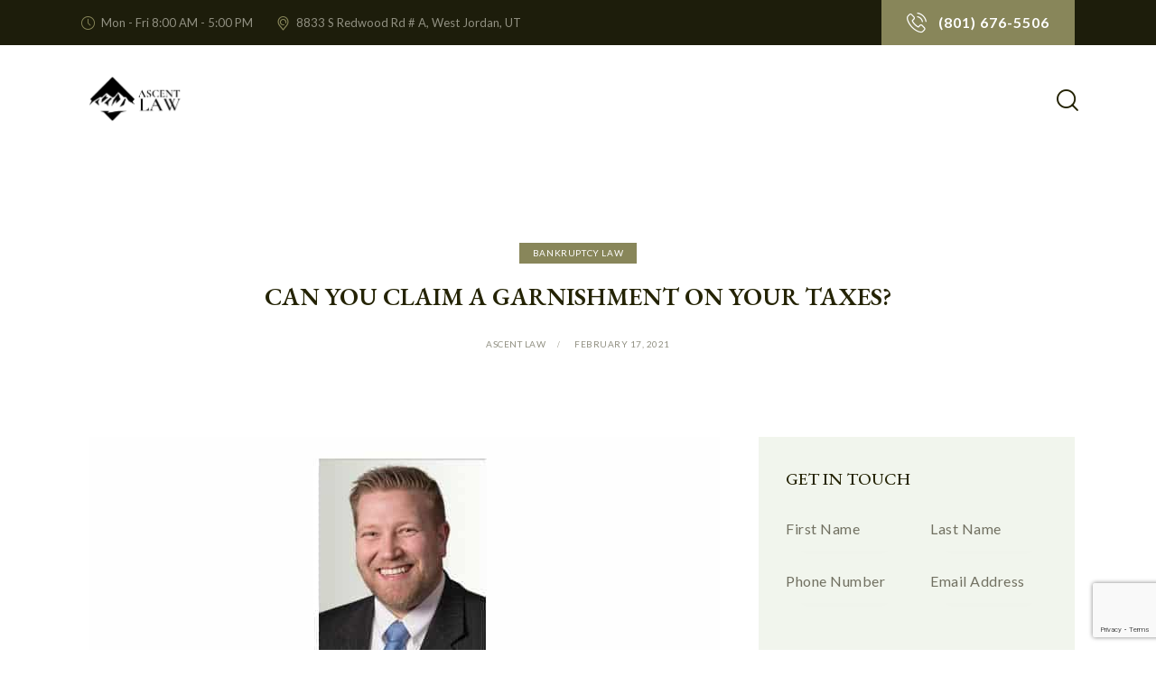

--- FILE ---
content_type: text/html; charset=utf-8
request_url: https://www.google.com/recaptcha/api2/anchor?ar=1&k=6Lf0PfcjAAAAAAUU6Jj91RptTN4EyM8CH7ath43d&co=aHR0cHM6Ly9hc2NlbnRsYXdmaXJtLmNvbTo0NDM.&hl=en&v=N67nZn4AqZkNcbeMu4prBgzg&size=invisible&anchor-ms=20000&execute-ms=30000&cb=oasx0r35wmpl
body_size: 48759
content:
<!DOCTYPE HTML><html dir="ltr" lang="en"><head><meta http-equiv="Content-Type" content="text/html; charset=UTF-8">
<meta http-equiv="X-UA-Compatible" content="IE=edge">
<title>reCAPTCHA</title>
<style type="text/css">
/* cyrillic-ext */
@font-face {
  font-family: 'Roboto';
  font-style: normal;
  font-weight: 400;
  font-stretch: 100%;
  src: url(//fonts.gstatic.com/s/roboto/v48/KFO7CnqEu92Fr1ME7kSn66aGLdTylUAMa3GUBHMdazTgWw.woff2) format('woff2');
  unicode-range: U+0460-052F, U+1C80-1C8A, U+20B4, U+2DE0-2DFF, U+A640-A69F, U+FE2E-FE2F;
}
/* cyrillic */
@font-face {
  font-family: 'Roboto';
  font-style: normal;
  font-weight: 400;
  font-stretch: 100%;
  src: url(//fonts.gstatic.com/s/roboto/v48/KFO7CnqEu92Fr1ME7kSn66aGLdTylUAMa3iUBHMdazTgWw.woff2) format('woff2');
  unicode-range: U+0301, U+0400-045F, U+0490-0491, U+04B0-04B1, U+2116;
}
/* greek-ext */
@font-face {
  font-family: 'Roboto';
  font-style: normal;
  font-weight: 400;
  font-stretch: 100%;
  src: url(//fonts.gstatic.com/s/roboto/v48/KFO7CnqEu92Fr1ME7kSn66aGLdTylUAMa3CUBHMdazTgWw.woff2) format('woff2');
  unicode-range: U+1F00-1FFF;
}
/* greek */
@font-face {
  font-family: 'Roboto';
  font-style: normal;
  font-weight: 400;
  font-stretch: 100%;
  src: url(//fonts.gstatic.com/s/roboto/v48/KFO7CnqEu92Fr1ME7kSn66aGLdTylUAMa3-UBHMdazTgWw.woff2) format('woff2');
  unicode-range: U+0370-0377, U+037A-037F, U+0384-038A, U+038C, U+038E-03A1, U+03A3-03FF;
}
/* math */
@font-face {
  font-family: 'Roboto';
  font-style: normal;
  font-weight: 400;
  font-stretch: 100%;
  src: url(//fonts.gstatic.com/s/roboto/v48/KFO7CnqEu92Fr1ME7kSn66aGLdTylUAMawCUBHMdazTgWw.woff2) format('woff2');
  unicode-range: U+0302-0303, U+0305, U+0307-0308, U+0310, U+0312, U+0315, U+031A, U+0326-0327, U+032C, U+032F-0330, U+0332-0333, U+0338, U+033A, U+0346, U+034D, U+0391-03A1, U+03A3-03A9, U+03B1-03C9, U+03D1, U+03D5-03D6, U+03F0-03F1, U+03F4-03F5, U+2016-2017, U+2034-2038, U+203C, U+2040, U+2043, U+2047, U+2050, U+2057, U+205F, U+2070-2071, U+2074-208E, U+2090-209C, U+20D0-20DC, U+20E1, U+20E5-20EF, U+2100-2112, U+2114-2115, U+2117-2121, U+2123-214F, U+2190, U+2192, U+2194-21AE, U+21B0-21E5, U+21F1-21F2, U+21F4-2211, U+2213-2214, U+2216-22FF, U+2308-230B, U+2310, U+2319, U+231C-2321, U+2336-237A, U+237C, U+2395, U+239B-23B7, U+23D0, U+23DC-23E1, U+2474-2475, U+25AF, U+25B3, U+25B7, U+25BD, U+25C1, U+25CA, U+25CC, U+25FB, U+266D-266F, U+27C0-27FF, U+2900-2AFF, U+2B0E-2B11, U+2B30-2B4C, U+2BFE, U+3030, U+FF5B, U+FF5D, U+1D400-1D7FF, U+1EE00-1EEFF;
}
/* symbols */
@font-face {
  font-family: 'Roboto';
  font-style: normal;
  font-weight: 400;
  font-stretch: 100%;
  src: url(//fonts.gstatic.com/s/roboto/v48/KFO7CnqEu92Fr1ME7kSn66aGLdTylUAMaxKUBHMdazTgWw.woff2) format('woff2');
  unicode-range: U+0001-000C, U+000E-001F, U+007F-009F, U+20DD-20E0, U+20E2-20E4, U+2150-218F, U+2190, U+2192, U+2194-2199, U+21AF, U+21E6-21F0, U+21F3, U+2218-2219, U+2299, U+22C4-22C6, U+2300-243F, U+2440-244A, U+2460-24FF, U+25A0-27BF, U+2800-28FF, U+2921-2922, U+2981, U+29BF, U+29EB, U+2B00-2BFF, U+4DC0-4DFF, U+FFF9-FFFB, U+10140-1018E, U+10190-1019C, U+101A0, U+101D0-101FD, U+102E0-102FB, U+10E60-10E7E, U+1D2C0-1D2D3, U+1D2E0-1D37F, U+1F000-1F0FF, U+1F100-1F1AD, U+1F1E6-1F1FF, U+1F30D-1F30F, U+1F315, U+1F31C, U+1F31E, U+1F320-1F32C, U+1F336, U+1F378, U+1F37D, U+1F382, U+1F393-1F39F, U+1F3A7-1F3A8, U+1F3AC-1F3AF, U+1F3C2, U+1F3C4-1F3C6, U+1F3CA-1F3CE, U+1F3D4-1F3E0, U+1F3ED, U+1F3F1-1F3F3, U+1F3F5-1F3F7, U+1F408, U+1F415, U+1F41F, U+1F426, U+1F43F, U+1F441-1F442, U+1F444, U+1F446-1F449, U+1F44C-1F44E, U+1F453, U+1F46A, U+1F47D, U+1F4A3, U+1F4B0, U+1F4B3, U+1F4B9, U+1F4BB, U+1F4BF, U+1F4C8-1F4CB, U+1F4D6, U+1F4DA, U+1F4DF, U+1F4E3-1F4E6, U+1F4EA-1F4ED, U+1F4F7, U+1F4F9-1F4FB, U+1F4FD-1F4FE, U+1F503, U+1F507-1F50B, U+1F50D, U+1F512-1F513, U+1F53E-1F54A, U+1F54F-1F5FA, U+1F610, U+1F650-1F67F, U+1F687, U+1F68D, U+1F691, U+1F694, U+1F698, U+1F6AD, U+1F6B2, U+1F6B9-1F6BA, U+1F6BC, U+1F6C6-1F6CF, U+1F6D3-1F6D7, U+1F6E0-1F6EA, U+1F6F0-1F6F3, U+1F6F7-1F6FC, U+1F700-1F7FF, U+1F800-1F80B, U+1F810-1F847, U+1F850-1F859, U+1F860-1F887, U+1F890-1F8AD, U+1F8B0-1F8BB, U+1F8C0-1F8C1, U+1F900-1F90B, U+1F93B, U+1F946, U+1F984, U+1F996, U+1F9E9, U+1FA00-1FA6F, U+1FA70-1FA7C, U+1FA80-1FA89, U+1FA8F-1FAC6, U+1FACE-1FADC, U+1FADF-1FAE9, U+1FAF0-1FAF8, U+1FB00-1FBFF;
}
/* vietnamese */
@font-face {
  font-family: 'Roboto';
  font-style: normal;
  font-weight: 400;
  font-stretch: 100%;
  src: url(//fonts.gstatic.com/s/roboto/v48/KFO7CnqEu92Fr1ME7kSn66aGLdTylUAMa3OUBHMdazTgWw.woff2) format('woff2');
  unicode-range: U+0102-0103, U+0110-0111, U+0128-0129, U+0168-0169, U+01A0-01A1, U+01AF-01B0, U+0300-0301, U+0303-0304, U+0308-0309, U+0323, U+0329, U+1EA0-1EF9, U+20AB;
}
/* latin-ext */
@font-face {
  font-family: 'Roboto';
  font-style: normal;
  font-weight: 400;
  font-stretch: 100%;
  src: url(//fonts.gstatic.com/s/roboto/v48/KFO7CnqEu92Fr1ME7kSn66aGLdTylUAMa3KUBHMdazTgWw.woff2) format('woff2');
  unicode-range: U+0100-02BA, U+02BD-02C5, U+02C7-02CC, U+02CE-02D7, U+02DD-02FF, U+0304, U+0308, U+0329, U+1D00-1DBF, U+1E00-1E9F, U+1EF2-1EFF, U+2020, U+20A0-20AB, U+20AD-20C0, U+2113, U+2C60-2C7F, U+A720-A7FF;
}
/* latin */
@font-face {
  font-family: 'Roboto';
  font-style: normal;
  font-weight: 400;
  font-stretch: 100%;
  src: url(//fonts.gstatic.com/s/roboto/v48/KFO7CnqEu92Fr1ME7kSn66aGLdTylUAMa3yUBHMdazQ.woff2) format('woff2');
  unicode-range: U+0000-00FF, U+0131, U+0152-0153, U+02BB-02BC, U+02C6, U+02DA, U+02DC, U+0304, U+0308, U+0329, U+2000-206F, U+20AC, U+2122, U+2191, U+2193, U+2212, U+2215, U+FEFF, U+FFFD;
}
/* cyrillic-ext */
@font-face {
  font-family: 'Roboto';
  font-style: normal;
  font-weight: 500;
  font-stretch: 100%;
  src: url(//fonts.gstatic.com/s/roboto/v48/KFO7CnqEu92Fr1ME7kSn66aGLdTylUAMa3GUBHMdazTgWw.woff2) format('woff2');
  unicode-range: U+0460-052F, U+1C80-1C8A, U+20B4, U+2DE0-2DFF, U+A640-A69F, U+FE2E-FE2F;
}
/* cyrillic */
@font-face {
  font-family: 'Roboto';
  font-style: normal;
  font-weight: 500;
  font-stretch: 100%;
  src: url(//fonts.gstatic.com/s/roboto/v48/KFO7CnqEu92Fr1ME7kSn66aGLdTylUAMa3iUBHMdazTgWw.woff2) format('woff2');
  unicode-range: U+0301, U+0400-045F, U+0490-0491, U+04B0-04B1, U+2116;
}
/* greek-ext */
@font-face {
  font-family: 'Roboto';
  font-style: normal;
  font-weight: 500;
  font-stretch: 100%;
  src: url(//fonts.gstatic.com/s/roboto/v48/KFO7CnqEu92Fr1ME7kSn66aGLdTylUAMa3CUBHMdazTgWw.woff2) format('woff2');
  unicode-range: U+1F00-1FFF;
}
/* greek */
@font-face {
  font-family: 'Roboto';
  font-style: normal;
  font-weight: 500;
  font-stretch: 100%;
  src: url(//fonts.gstatic.com/s/roboto/v48/KFO7CnqEu92Fr1ME7kSn66aGLdTylUAMa3-UBHMdazTgWw.woff2) format('woff2');
  unicode-range: U+0370-0377, U+037A-037F, U+0384-038A, U+038C, U+038E-03A1, U+03A3-03FF;
}
/* math */
@font-face {
  font-family: 'Roboto';
  font-style: normal;
  font-weight: 500;
  font-stretch: 100%;
  src: url(//fonts.gstatic.com/s/roboto/v48/KFO7CnqEu92Fr1ME7kSn66aGLdTylUAMawCUBHMdazTgWw.woff2) format('woff2');
  unicode-range: U+0302-0303, U+0305, U+0307-0308, U+0310, U+0312, U+0315, U+031A, U+0326-0327, U+032C, U+032F-0330, U+0332-0333, U+0338, U+033A, U+0346, U+034D, U+0391-03A1, U+03A3-03A9, U+03B1-03C9, U+03D1, U+03D5-03D6, U+03F0-03F1, U+03F4-03F5, U+2016-2017, U+2034-2038, U+203C, U+2040, U+2043, U+2047, U+2050, U+2057, U+205F, U+2070-2071, U+2074-208E, U+2090-209C, U+20D0-20DC, U+20E1, U+20E5-20EF, U+2100-2112, U+2114-2115, U+2117-2121, U+2123-214F, U+2190, U+2192, U+2194-21AE, U+21B0-21E5, U+21F1-21F2, U+21F4-2211, U+2213-2214, U+2216-22FF, U+2308-230B, U+2310, U+2319, U+231C-2321, U+2336-237A, U+237C, U+2395, U+239B-23B7, U+23D0, U+23DC-23E1, U+2474-2475, U+25AF, U+25B3, U+25B7, U+25BD, U+25C1, U+25CA, U+25CC, U+25FB, U+266D-266F, U+27C0-27FF, U+2900-2AFF, U+2B0E-2B11, U+2B30-2B4C, U+2BFE, U+3030, U+FF5B, U+FF5D, U+1D400-1D7FF, U+1EE00-1EEFF;
}
/* symbols */
@font-face {
  font-family: 'Roboto';
  font-style: normal;
  font-weight: 500;
  font-stretch: 100%;
  src: url(//fonts.gstatic.com/s/roboto/v48/KFO7CnqEu92Fr1ME7kSn66aGLdTylUAMaxKUBHMdazTgWw.woff2) format('woff2');
  unicode-range: U+0001-000C, U+000E-001F, U+007F-009F, U+20DD-20E0, U+20E2-20E4, U+2150-218F, U+2190, U+2192, U+2194-2199, U+21AF, U+21E6-21F0, U+21F3, U+2218-2219, U+2299, U+22C4-22C6, U+2300-243F, U+2440-244A, U+2460-24FF, U+25A0-27BF, U+2800-28FF, U+2921-2922, U+2981, U+29BF, U+29EB, U+2B00-2BFF, U+4DC0-4DFF, U+FFF9-FFFB, U+10140-1018E, U+10190-1019C, U+101A0, U+101D0-101FD, U+102E0-102FB, U+10E60-10E7E, U+1D2C0-1D2D3, U+1D2E0-1D37F, U+1F000-1F0FF, U+1F100-1F1AD, U+1F1E6-1F1FF, U+1F30D-1F30F, U+1F315, U+1F31C, U+1F31E, U+1F320-1F32C, U+1F336, U+1F378, U+1F37D, U+1F382, U+1F393-1F39F, U+1F3A7-1F3A8, U+1F3AC-1F3AF, U+1F3C2, U+1F3C4-1F3C6, U+1F3CA-1F3CE, U+1F3D4-1F3E0, U+1F3ED, U+1F3F1-1F3F3, U+1F3F5-1F3F7, U+1F408, U+1F415, U+1F41F, U+1F426, U+1F43F, U+1F441-1F442, U+1F444, U+1F446-1F449, U+1F44C-1F44E, U+1F453, U+1F46A, U+1F47D, U+1F4A3, U+1F4B0, U+1F4B3, U+1F4B9, U+1F4BB, U+1F4BF, U+1F4C8-1F4CB, U+1F4D6, U+1F4DA, U+1F4DF, U+1F4E3-1F4E6, U+1F4EA-1F4ED, U+1F4F7, U+1F4F9-1F4FB, U+1F4FD-1F4FE, U+1F503, U+1F507-1F50B, U+1F50D, U+1F512-1F513, U+1F53E-1F54A, U+1F54F-1F5FA, U+1F610, U+1F650-1F67F, U+1F687, U+1F68D, U+1F691, U+1F694, U+1F698, U+1F6AD, U+1F6B2, U+1F6B9-1F6BA, U+1F6BC, U+1F6C6-1F6CF, U+1F6D3-1F6D7, U+1F6E0-1F6EA, U+1F6F0-1F6F3, U+1F6F7-1F6FC, U+1F700-1F7FF, U+1F800-1F80B, U+1F810-1F847, U+1F850-1F859, U+1F860-1F887, U+1F890-1F8AD, U+1F8B0-1F8BB, U+1F8C0-1F8C1, U+1F900-1F90B, U+1F93B, U+1F946, U+1F984, U+1F996, U+1F9E9, U+1FA00-1FA6F, U+1FA70-1FA7C, U+1FA80-1FA89, U+1FA8F-1FAC6, U+1FACE-1FADC, U+1FADF-1FAE9, U+1FAF0-1FAF8, U+1FB00-1FBFF;
}
/* vietnamese */
@font-face {
  font-family: 'Roboto';
  font-style: normal;
  font-weight: 500;
  font-stretch: 100%;
  src: url(//fonts.gstatic.com/s/roboto/v48/KFO7CnqEu92Fr1ME7kSn66aGLdTylUAMa3OUBHMdazTgWw.woff2) format('woff2');
  unicode-range: U+0102-0103, U+0110-0111, U+0128-0129, U+0168-0169, U+01A0-01A1, U+01AF-01B0, U+0300-0301, U+0303-0304, U+0308-0309, U+0323, U+0329, U+1EA0-1EF9, U+20AB;
}
/* latin-ext */
@font-face {
  font-family: 'Roboto';
  font-style: normal;
  font-weight: 500;
  font-stretch: 100%;
  src: url(//fonts.gstatic.com/s/roboto/v48/KFO7CnqEu92Fr1ME7kSn66aGLdTylUAMa3KUBHMdazTgWw.woff2) format('woff2');
  unicode-range: U+0100-02BA, U+02BD-02C5, U+02C7-02CC, U+02CE-02D7, U+02DD-02FF, U+0304, U+0308, U+0329, U+1D00-1DBF, U+1E00-1E9F, U+1EF2-1EFF, U+2020, U+20A0-20AB, U+20AD-20C0, U+2113, U+2C60-2C7F, U+A720-A7FF;
}
/* latin */
@font-face {
  font-family: 'Roboto';
  font-style: normal;
  font-weight: 500;
  font-stretch: 100%;
  src: url(//fonts.gstatic.com/s/roboto/v48/KFO7CnqEu92Fr1ME7kSn66aGLdTylUAMa3yUBHMdazQ.woff2) format('woff2');
  unicode-range: U+0000-00FF, U+0131, U+0152-0153, U+02BB-02BC, U+02C6, U+02DA, U+02DC, U+0304, U+0308, U+0329, U+2000-206F, U+20AC, U+2122, U+2191, U+2193, U+2212, U+2215, U+FEFF, U+FFFD;
}
/* cyrillic-ext */
@font-face {
  font-family: 'Roboto';
  font-style: normal;
  font-weight: 900;
  font-stretch: 100%;
  src: url(//fonts.gstatic.com/s/roboto/v48/KFO7CnqEu92Fr1ME7kSn66aGLdTylUAMa3GUBHMdazTgWw.woff2) format('woff2');
  unicode-range: U+0460-052F, U+1C80-1C8A, U+20B4, U+2DE0-2DFF, U+A640-A69F, U+FE2E-FE2F;
}
/* cyrillic */
@font-face {
  font-family: 'Roboto';
  font-style: normal;
  font-weight: 900;
  font-stretch: 100%;
  src: url(//fonts.gstatic.com/s/roboto/v48/KFO7CnqEu92Fr1ME7kSn66aGLdTylUAMa3iUBHMdazTgWw.woff2) format('woff2');
  unicode-range: U+0301, U+0400-045F, U+0490-0491, U+04B0-04B1, U+2116;
}
/* greek-ext */
@font-face {
  font-family: 'Roboto';
  font-style: normal;
  font-weight: 900;
  font-stretch: 100%;
  src: url(//fonts.gstatic.com/s/roboto/v48/KFO7CnqEu92Fr1ME7kSn66aGLdTylUAMa3CUBHMdazTgWw.woff2) format('woff2');
  unicode-range: U+1F00-1FFF;
}
/* greek */
@font-face {
  font-family: 'Roboto';
  font-style: normal;
  font-weight: 900;
  font-stretch: 100%;
  src: url(//fonts.gstatic.com/s/roboto/v48/KFO7CnqEu92Fr1ME7kSn66aGLdTylUAMa3-UBHMdazTgWw.woff2) format('woff2');
  unicode-range: U+0370-0377, U+037A-037F, U+0384-038A, U+038C, U+038E-03A1, U+03A3-03FF;
}
/* math */
@font-face {
  font-family: 'Roboto';
  font-style: normal;
  font-weight: 900;
  font-stretch: 100%;
  src: url(//fonts.gstatic.com/s/roboto/v48/KFO7CnqEu92Fr1ME7kSn66aGLdTylUAMawCUBHMdazTgWw.woff2) format('woff2');
  unicode-range: U+0302-0303, U+0305, U+0307-0308, U+0310, U+0312, U+0315, U+031A, U+0326-0327, U+032C, U+032F-0330, U+0332-0333, U+0338, U+033A, U+0346, U+034D, U+0391-03A1, U+03A3-03A9, U+03B1-03C9, U+03D1, U+03D5-03D6, U+03F0-03F1, U+03F4-03F5, U+2016-2017, U+2034-2038, U+203C, U+2040, U+2043, U+2047, U+2050, U+2057, U+205F, U+2070-2071, U+2074-208E, U+2090-209C, U+20D0-20DC, U+20E1, U+20E5-20EF, U+2100-2112, U+2114-2115, U+2117-2121, U+2123-214F, U+2190, U+2192, U+2194-21AE, U+21B0-21E5, U+21F1-21F2, U+21F4-2211, U+2213-2214, U+2216-22FF, U+2308-230B, U+2310, U+2319, U+231C-2321, U+2336-237A, U+237C, U+2395, U+239B-23B7, U+23D0, U+23DC-23E1, U+2474-2475, U+25AF, U+25B3, U+25B7, U+25BD, U+25C1, U+25CA, U+25CC, U+25FB, U+266D-266F, U+27C0-27FF, U+2900-2AFF, U+2B0E-2B11, U+2B30-2B4C, U+2BFE, U+3030, U+FF5B, U+FF5D, U+1D400-1D7FF, U+1EE00-1EEFF;
}
/* symbols */
@font-face {
  font-family: 'Roboto';
  font-style: normal;
  font-weight: 900;
  font-stretch: 100%;
  src: url(//fonts.gstatic.com/s/roboto/v48/KFO7CnqEu92Fr1ME7kSn66aGLdTylUAMaxKUBHMdazTgWw.woff2) format('woff2');
  unicode-range: U+0001-000C, U+000E-001F, U+007F-009F, U+20DD-20E0, U+20E2-20E4, U+2150-218F, U+2190, U+2192, U+2194-2199, U+21AF, U+21E6-21F0, U+21F3, U+2218-2219, U+2299, U+22C4-22C6, U+2300-243F, U+2440-244A, U+2460-24FF, U+25A0-27BF, U+2800-28FF, U+2921-2922, U+2981, U+29BF, U+29EB, U+2B00-2BFF, U+4DC0-4DFF, U+FFF9-FFFB, U+10140-1018E, U+10190-1019C, U+101A0, U+101D0-101FD, U+102E0-102FB, U+10E60-10E7E, U+1D2C0-1D2D3, U+1D2E0-1D37F, U+1F000-1F0FF, U+1F100-1F1AD, U+1F1E6-1F1FF, U+1F30D-1F30F, U+1F315, U+1F31C, U+1F31E, U+1F320-1F32C, U+1F336, U+1F378, U+1F37D, U+1F382, U+1F393-1F39F, U+1F3A7-1F3A8, U+1F3AC-1F3AF, U+1F3C2, U+1F3C4-1F3C6, U+1F3CA-1F3CE, U+1F3D4-1F3E0, U+1F3ED, U+1F3F1-1F3F3, U+1F3F5-1F3F7, U+1F408, U+1F415, U+1F41F, U+1F426, U+1F43F, U+1F441-1F442, U+1F444, U+1F446-1F449, U+1F44C-1F44E, U+1F453, U+1F46A, U+1F47D, U+1F4A3, U+1F4B0, U+1F4B3, U+1F4B9, U+1F4BB, U+1F4BF, U+1F4C8-1F4CB, U+1F4D6, U+1F4DA, U+1F4DF, U+1F4E3-1F4E6, U+1F4EA-1F4ED, U+1F4F7, U+1F4F9-1F4FB, U+1F4FD-1F4FE, U+1F503, U+1F507-1F50B, U+1F50D, U+1F512-1F513, U+1F53E-1F54A, U+1F54F-1F5FA, U+1F610, U+1F650-1F67F, U+1F687, U+1F68D, U+1F691, U+1F694, U+1F698, U+1F6AD, U+1F6B2, U+1F6B9-1F6BA, U+1F6BC, U+1F6C6-1F6CF, U+1F6D3-1F6D7, U+1F6E0-1F6EA, U+1F6F0-1F6F3, U+1F6F7-1F6FC, U+1F700-1F7FF, U+1F800-1F80B, U+1F810-1F847, U+1F850-1F859, U+1F860-1F887, U+1F890-1F8AD, U+1F8B0-1F8BB, U+1F8C0-1F8C1, U+1F900-1F90B, U+1F93B, U+1F946, U+1F984, U+1F996, U+1F9E9, U+1FA00-1FA6F, U+1FA70-1FA7C, U+1FA80-1FA89, U+1FA8F-1FAC6, U+1FACE-1FADC, U+1FADF-1FAE9, U+1FAF0-1FAF8, U+1FB00-1FBFF;
}
/* vietnamese */
@font-face {
  font-family: 'Roboto';
  font-style: normal;
  font-weight: 900;
  font-stretch: 100%;
  src: url(//fonts.gstatic.com/s/roboto/v48/KFO7CnqEu92Fr1ME7kSn66aGLdTylUAMa3OUBHMdazTgWw.woff2) format('woff2');
  unicode-range: U+0102-0103, U+0110-0111, U+0128-0129, U+0168-0169, U+01A0-01A1, U+01AF-01B0, U+0300-0301, U+0303-0304, U+0308-0309, U+0323, U+0329, U+1EA0-1EF9, U+20AB;
}
/* latin-ext */
@font-face {
  font-family: 'Roboto';
  font-style: normal;
  font-weight: 900;
  font-stretch: 100%;
  src: url(//fonts.gstatic.com/s/roboto/v48/KFO7CnqEu92Fr1ME7kSn66aGLdTylUAMa3KUBHMdazTgWw.woff2) format('woff2');
  unicode-range: U+0100-02BA, U+02BD-02C5, U+02C7-02CC, U+02CE-02D7, U+02DD-02FF, U+0304, U+0308, U+0329, U+1D00-1DBF, U+1E00-1E9F, U+1EF2-1EFF, U+2020, U+20A0-20AB, U+20AD-20C0, U+2113, U+2C60-2C7F, U+A720-A7FF;
}
/* latin */
@font-face {
  font-family: 'Roboto';
  font-style: normal;
  font-weight: 900;
  font-stretch: 100%;
  src: url(//fonts.gstatic.com/s/roboto/v48/KFO7CnqEu92Fr1ME7kSn66aGLdTylUAMa3yUBHMdazQ.woff2) format('woff2');
  unicode-range: U+0000-00FF, U+0131, U+0152-0153, U+02BB-02BC, U+02C6, U+02DA, U+02DC, U+0304, U+0308, U+0329, U+2000-206F, U+20AC, U+2122, U+2191, U+2193, U+2212, U+2215, U+FEFF, U+FFFD;
}

</style>
<link rel="stylesheet" type="text/css" href="https://www.gstatic.com/recaptcha/releases/N67nZn4AqZkNcbeMu4prBgzg/styles__ltr.css">
<script nonce="vtZEoAexs_WvwufThHVsLw" type="text/javascript">window['__recaptcha_api'] = 'https://www.google.com/recaptcha/api2/';</script>
<script type="text/javascript" src="https://www.gstatic.com/recaptcha/releases/N67nZn4AqZkNcbeMu4prBgzg/recaptcha__en.js" nonce="vtZEoAexs_WvwufThHVsLw">
      
    </script></head>
<body><div id="rc-anchor-alert" class="rc-anchor-alert"></div>
<input type="hidden" id="recaptcha-token" value="[base64]">
<script type="text/javascript" nonce="vtZEoAexs_WvwufThHVsLw">
      recaptcha.anchor.Main.init("[\x22ainput\x22,[\x22bgdata\x22,\x22\x22,\[base64]/[base64]/[base64]/[base64]/[base64]/[base64]/KGcoTywyNTMsTy5PKSxVRyhPLEMpKTpnKE8sMjUzLEMpLE8pKSxsKSksTykpfSxieT1mdW5jdGlvbihDLE8sdSxsKXtmb3IobD0odT1SKEMpLDApO08+MDtPLS0pbD1sPDw4fFooQyk7ZyhDLHUsbCl9LFVHPWZ1bmN0aW9uKEMsTyl7Qy5pLmxlbmd0aD4xMDQ/[base64]/[base64]/[base64]/[base64]/[base64]/[base64]/[base64]\\u003d\x22,\[base64]\\u003d\\u003d\x22,\[base64]/DrsKqIBUmFj/[base64]/YsO1wpnCj8KKworCmEXCtMOqW8KgKcKuwrDDgGtjb1h7YMKYbsKICcK/wrnCjMO1w7Uew65Rw4fCiQcOwq/CkEvDsmvCgE7CiV47w7PDjMK2IcKUwqVVdxcewovClsO0EEPCg2Bxwp0Cw6dCGMKBdHAEU8K6P1vDlhRDwrATwoPDgsOdbcKVM8OAwrt5w4bChMKlb8KKQsKwQ8KCHloqwpTCocKcJTbCv1/DrMK7WUANfA4EDT7CksOjNsO6w5lKHsK0w5BYF3TClj3Co1DCq2DCvcOgUgnDssOMNcKfw68Vb8KwLjTCtsKUOAc5RMKsNhRww4RKYsKAcSHDhMOqwqTCph11VsKsTQszwoMFw6/ChMOQCsK4UMOtw5xEwpzDrcKhw7vDtVwbH8O4wq9EwqHDpFAqw53DmxjCpMKbwo4fwpHDhQfDkhF/w5ZTXsKzw77Cv13DjMKqwofDncOHw7sZG8OewocOFcKlXsKYWMKUwq3Diix6w6FvTF8lMWYnQQLDncKhITjDhsOqasOOw5bCnxLDp8Klbh8bF8O4Twg9U8OIFjXDig8MGcKlw53Cv8KPLFjDmXXDoMOXwr/Ck8K3ccKUw5jCug/ChsKPw71owrsADQDDohsFwrNbwoVeLnFawqTCn8KIPcOaWnbDoFEjwonDl8Ofw5LDhnlYw6fDsMKpQsKeQy5DZBbDoWcCbsKUwr3DsXAyKEhBcR3Cm3bDpgABwow2L1XCjDjDu2J+EMO8w7HClH/[base64]/Cn8KtX8OOw5TDjx88IsOGwq/CpBwaNsKQw4Uyw7x4w5nCjCHDgQUFK8OEw6s6w6YTw5MxJMO+Sx7DhcKdw6I9eMK2asORIW7DjsKaEgE/w7oRw73CgMK8YDPCq8OLS8ODd8KkfsOEbMKTHcOtwrDCryx3wptMScKqL8Olw4ZBw41+V8OVf8KKZcOaP8KGw4QJB1XCnUrDlcOVw7fDnMOdVcKRw43DtcKhw5VREsKWL8OMw4YmwpRfw69hwox/wpbDkMOcw7fDq2lEFsKvL8Kpw6ldwozCucOlwowTQWdQw5TDkHBFUi/Cql0oKMKaw6tiwpnCrQV2wrLDpyDDiMOSw5DDvsO/w6XCiMKDw5thasKdDRnCo8O3HcKYVcK7wpJcw5XDpEALwoDDtFhdw6vDsXVZUCvDs1jCrcK5woPCtcODw612JBlOw4PCicKVX8K/w4BswoLCtsODw5fDlMKyGMKpw5nDjWYLw68qZlYHw6okccOFXwFWwqELwr7ChlMJw4zCscK8SAQIYSnDrnrCv8Ojw5/CjcKFwpRLHnBtwqTDpgPCq8KGRnlawrDCnsK5w5MyKUAKw63CmlPDh8Kww44KH8KLH8OcwoDDpCnDgcO7woIDwo4zX8Ktw58KbMOKw4PCocKaw5DChFjChMOHwo9JwqxWwrIxe8Ofwo5vwrDClUAmAl/CosONw5shQAYkw5vDrDzCt8KhwoBww7/Dt2vDiQFnFkjDmVXDpl8oNEjDpC/CksOBwpnCjMKWw6svSMOiacOAw4/[base64]/CngHCgMKnwp5hFcKCe1BZwrXCq8KIOcKTZXJAesODw7JLU8KvUsKzw4UydTIua8OTDMK3wrtZLsObfMOFw5pUw5PDtgTDlsOuw7bCt1LDncODK0XCmcKSHMKOGsORw6nDrS9aEcKdwr/DsMKAE8OBwoEFw7HChj4aw6ohTcKtwozCv8OSTMOxVUzCp00qdSJURw/ClTrCosKXW3g2wpXDs3BewpLDocKsw7XCksOOLmXCjhHDgFDDmn1MF8O5JTwwwoTCqsOqNcOcFWUGYcKzw5k/w6TDvcOvXcKCUh3Doz3Cr8KwN8OePsKxw7M4w4XCuQULRcKVw4E3wolAwpl3w6R+w4wfwoXDm8Kjd2bDrWAlQy7Cj1TChRc3Wwclwow0wrTDv8ObwqsPZcKzKnp5PsOLJcOqVMKuwp9hwpxMScOxK29PwqfCu8Opwp/DgDZ0H0nCjhh1BsKccWXCv2XDsDrCiMKhe8Ogw7/[base64]/CmsOuw65cw5jCgcORw6PDi8OOV2TDt8KNNcK6DMK9BnHDuB7DrcKmw7/CtMOzw5lMwpzDp8OBw4XCtsOhQFpoEcKTwq8bw4jCjVJ2f3vDkXsPUMOsw5nCq8O6w4IpB8KGGsOSM8KAw4zCnVtrM8O/[base64]/[base64]/[base64]/Cn2DCu8K5wrRjQ2nDm8Knc3HCn113w7BeKRZuJioOwq7DqMOXw5/Cp8KWw7jDq3fCnBhsOsOmw4QxSMKVK2nClE1IwqnCrsK8wq7DmsO2w5LDgHLClRrCqcO7wpoxwrvCn8O0Vn9RbcKOw5jDt07DmRDCuDXCncKUJT5uHnMAcWtuw74Iw4p/wr/Cg8O1wqtrw4HDmmzCoGbCtxQRB8KoNDBJCcKkVsKrw4nDlsK5dG9+w5nDpcORwrxDw6fDjcKOUmXCusKjQR7DpElmwr8sRMK0JnsGw5d9wowMwqPCrhPCvyAtwr/Dg8Kdwo1RHMO/w47Dg8KcwoPDqV/CsidRSzjCncOnQCUKwr5Rwq9Pw6PDoRZePMK3aXoAOQPCpsKFwpLDrWBMwo0CFUI+Ihlmw718Vi8iwrIHw6Yfah1Dwq3DmsKJw5zCvcKzwpZAPcOowoLCusKXLzDDsh3CpMKRHMKOVMOOw6/Cj8KEdBpTQHrCuXEMNsOOecOBaU0BcGQRwqhcwqLCiMKaTRAqN8K1wobDmsO8BMORwrXDr8KpEmfDsmd5wpUMWmo2w6Z/w7/[base64]/CscKEw4bCgV/Dpg14NDrCrcKcw4ktw6TDqG7Ct8O/JcKnFMKAw6bDg8OhwoR1wobCngXCt8Kzw7bChW/[base64]/CqyJoQsOhdsK9PcKtJsOzdUrDhw9dw6/CsmfDsQlWGMOMw7cqw4/CvsOVZcKPDmDDqMK3M8OuWMO5w73Cs8KEaSB1TsKqw6jCsSfDiGVXwrxsQcKGwpDCusO2Qw0FVMO+w6jDqi0BXcKww6zCgl3DrMOiw61DZndnwpDDilfCnMORw6I6wqjDpsK7wrHDrHpBWUrCvsKObMKuwpvCrMKtwoMGw5XDr8KSM2zDuMKDSB/ChcKxZC7CiSnDksOCcxTCjSXCh8Kswp17e8ODEMKBa8KKXQfCuMO2dcO9PMOBRMK6wq/DqcKEWRlfw5XCicOIJ0DCssOKMcK7OsKxwpRmwpp9U8Kmw4jDjcOMf8OyAQPCr13CnsODwrMTwox+w44ow4fCjFPCqmPCiDnCr2/Dv8OQUMKKwp7Cq8OtwrjDt8O/w7bDj2IFK8OrZU3CrTMnw7jDr2VXw6s/NXjCtUjChS/CpsKaS8KcC8OAfcOhawBED30uwpZAEMKew63ClXw0w6Y/w4LDgMKwOsKbw51nw5zDnAnCkxEdD13DlEjCqSogw7liwrZnRHnCosKmw5bCkcKSw5oMw7fDo8KOw6dHwpc/bcOiJcOeMcK6dsOew4TCu8KZw4XDrcOOB2ohczJ+wqfCscKIF2nDln4+N8OSA8OVw4TCkcKlGsOMesK3wofDscOAwpjDlsOFPgF6w5UVwr1CM8KLHsOmbcKVw4BsL8OuBxLCrw7CgsKIwqtXcXDCnWPDrcK6U8KZTsOQLsK+w4VkA8KjZys6QTDDqE/DtMK4w4RAOnPDhhpJWCdqTjIyAcO8wrjCl8OWTcO3Z2EfNk3Ci8ODasO7AsKtwrUtBcOtwo9BQsKlwrwQABhLGHEGUkQKTMK7EX/Cqk3CjRoUw4pzwrTCpsOeEERjw5RoZcOgwrrCrMKZw6/ClMOuw7nDicOtPcOywqYTwrDCqFPCmsKkbsOVb8OmUQHDulhOw7xPTcODwrfDv0xdwro7UcK/DjvDosOqw5hVwrTCgWomw4nClEdCwprDryE7w508w6NFA1fCk8KmDsOEw4g0w6nCu8O/[base64]/CmS3CrcKnc0TDnUTCinNNw5DDhsKxwrg+AMK7wpPDmkcswqTCncKEwptUw4XCpmo2EMOjaXvDj8OQCsKIw548w45uQ3XCv8OZKzXClzx4wqI6EMOiwr/Dnn7DkMKPwrcJw6XDoUonw4AKw7DDozTDj13DocKfw67CqTjDicKqwonCtsObwo8bw63Dsg5BV3xDwqdPJMKzYsK4bMOSwr1/YyjCpWfCq1PDs8KXD17DqsK+wq7Cqi0ew4HDq8OkACDCplNgeMKjbizDt04sPVV0CMOnB2sBQ23Do0vDqBnDlcOXwqDDrsOeVsKdLHXCtcKFXGRuLcKiw5BJOBrDintfKcK7w7fClcK/asOWwpvCqm/DgMOswqIww5XDqQzDr8Ksw4hOwp8PwoDDm8KfNsKiw6RdwqHDtWrDjg87w7nDo17DpwvCu8OmU8OWdMKsW1A/w6URwrcowoTCrxZvQVV6wr5dOsKxemAFwqfCgmEaBWnCs8Ora8Krwq9ew5DCqcOQcMO7w6zDr8KXRCHDuMKNasK1w7/CrS9uwrVpw6DDosKITmwlwr3CvxMAw5PDpl7Co296TinCh8ORw4DCjysOw7PDvsKtNFwbw6LDsAkGwrLCp3Udw7/Cl8KXRsKRw4x/[base64]/CksOsU1EUw67Cu042BcK8w5fCqsOjw7Q+Y0bCqMKEU8OwNy3DqAnCiBrDs8KATmjDpj/DsUvCocKZwqLCqW8tU0wGewgvWsKlO8KSw4rDtj/ChVALw4DDiFdFMFDDlATDicOZwrPClHM7UcOhwrAsw7xtwrjDgsOcw7YCG8O0IzcJwq1hw4nCrMKreTQOfCQaw55gwq0dwoDCpGnCt8ONwowXJcKQwqXCrmPCtA/DlMKkTkvDtTJDJzbDm8KAbTohQSfDrMOTEjVbTcOVw5RiNMOlw5zChjfDv2t2wqZleWU9w4ARQSDDinzChnHDhcO1w63DgQ8vJgPCjH00w4vDgcKhbXlnK0/Dq0klX8Kewq/Crh/ChALDlsO9wpbCvRPClljCkMOwwprCosK8ZcOlw7hUFUBdVXPDlAPCmDNnwpDDgcOiRF8gKMKAw5bCnWnCt3MxwqrDtTBlUsK/Xl/[base64]/[base64]/[base64]/wrDDgHwSa3lcDcOYWSIFw6rCsnjCj8KiecK+w5bCv3xAwox7YlEDXD7DocOEw7tWwq7Do8OpFXZzQcKvaDjCkULDrcKhMEBMOEnCncKMAzBxcBURw74Rw5vDqTjDqMOyV8OwXmfDmsOrFhXDoMKoBhwzw5vCmH7DuMKew6zDmsKVw5Ezwq/DkMKKJQ7Dn1jDiU8BwoMUwq/[base64]/Ctl3Cl8O6SMOAwoBkwpgxDMOKwoB6wqDDhcKtNcKUw75Lwpt3esKdFsOqw5cTBcKGC8O/wogRwp0RWwlCf04qVcKhwpfDiQjCgXJ6LXvDt8KdwrbDisO0w7TDt8KcN2cJw44mGsOCFBrDmcKlwp0Rw5vCpcOWU8OXwrHCsSUUwrfChsKyw4U8I09Jwo7CucOlShVjQVnDr8OMworDr0x/LMKUwrLDqcO8wobCtMKKKybDg2bDscO/TMOyw6M9YkgmMhjDpEdPwrbDlnBNS8OuwpzDm8OPUSdCwoklwo/DsCvDpm0kwpoUTsONExF6w5fDi1bCkAFkVmbCgTxOTsKgEMOFwoDDhgkNw7psW8OTwrHDlMKXNcOqw7bDgMKbwqx1wqQkFMKPwo/[base64]/Cg2IAWWHChMOQw40hUMKIciFIw7cPwpcTwrdjw73CiVbCgsKvOxU9aMOEWcOxV8KcQ25fwr/Dk24ow5EyaBLClcOrwp0CVW1fw6Y6wp/CpsKuPsK2Jy8zIEvCk8KEUsOwbMOeaU4EAhDDlsKYUMOIwoHDvXLDtkd0JG3CtAVOa3JtwpLDtinDoELDj2HCqsK/[base64]/Ct3zDucOXw5pqQjRfwoR1w7DCp3cVw6LDgVAIcSbCs8OfLDgYwolwwpEDw6PDmSRGwqjDtsKHKx8aBFIGw7gDw4nCpQ4zesOtUiYMw4PClsOgZsO/YFLCvsOTOcKywpjDkcOKDCpne1UPwoLChhcfwqDCqcOswrjCt8OUGQTDuGt1RjRAw6XDrcKZSS9VwoLCtsKqTkYcPcKIHiwZw6Afwq8SQ8Ohw6FswrbDjBvCnsOYPMOGDVQcIkYNX8OMw7FXYcOkwqAYwp0OOBkfwq7CsXdMw5DDgX7DkcKmAcK/[base64]/w5xlwqHDgsOIFcOxw79uwpgUVlFLAR0nwoLCt8KSfcKew4Ukw5LDqcKsPsOPw7/[base64]/[base64]/CnwkOw4okesOmccKpcBY8w6YNI8KXEXfCkMOVBBbCg8KmDsOldmvCgVF2IybCnETCm3lEHsODTGc/w7/DlhLDtcOHw74fw7JPwqTDqMOzw4B3QGbCu8ONwofDq0fDi8KvYcKnw77DjEjCtHnDjMOww7/DqSJkM8KNCgLDujTDnsO3w5zCvTYeUXbCkknDnMOmEMKuw6LDoXnCkk7Ckls3w7bCtMOvTWTCoWBnODbCn8OUYMKlEVfDqD/[base64]/[base64]/CtsOocsKAa8OHwpbDjMKROMOkB8OoOcOwwqPCqMKNw4cAwqPDsz4hw454wrsQw6B0w43CnUnCoELDrsOsw6zCjWk0wq7DoMKjJG1hwpPDskHChwHDsU7DnldEwqYmw7QNw7MAHgpOAnBWGcOtIsO/[base64]/Dp1PDnMO7CsOcKcOWw6wSTlbDrcO6w5/[base64]/DsRpKdsO2ScOhAhrCuMOawpbCqGBEwqTDtsOBA8O3KcKgeH4UwrfCpsKrGMK4wrQUwoY4wrPDlwDCvWkFRl4ufcOTw6A0E8Ocw7fChsKmw449RwNJwqfDpS/CicK8ZFd7Wn7CshLDpTgLWVFew53DsUpOXsKBG8KpGi3DkMKPw6zCsUrDvsO6A1jDgsKhwqJ+w5ATYThxTSjDrsO9DsOSbTt2E8O9w5V/wpDDoyTDuXIVwqvCksOoKMOIF0nDri5Dw4pewoLDtMKOVEzCvHp3OsOywqDDssOdXMOzw6nCvlzDrAhJD8KEcCpXdsK4SMKQwqEow5A1wpjCtMK3w57Cml52w6TCtEptaMO6wrgkI8KaI00PdsKVwoLDjcOXwo7CinzChMOpwpzDol7Dp1XDlx/Dn8KtD0rDp27ClgzDtAY/wr1pw5Jzwr7DjB0ewpzCuT97wqvDo1DCo3nCnQbDkMOEw50vw77DjMOUSDzCmynDrBkZUV3CosOUw6vCnMOEFMOewqsTwoLCmiUtw7zDp0p3T8OVw4/CrMKKR8K/w4caw5/Do8OtQ8KgwpXCjDbCgcONFWRFByFqw5nCjwPCrMOtwo16w4LDl8KEwpPCo8Orw7greX0NwpJSw6FACiBXR8KSBwvCrRdSCcOEwoAcwrNmwpbCuADCtsOiMFnDrMKOwr9jw64XAcOywoLCoFJ1F8KwwrJAcFvCugZswp7DmmDDvsOBHcOUOsOfNMKdw7Eswp/DpsOlGMOMw5LCkMOzUSY/wrYbw77DnMObRMKqw7lJwpTChsK+w6BmBgLCisKOJMOrDMOcN0Znw6dlKXgBwqjDhcKLwopiWsKEJMOXJsKJw6/[base64]/[base64]/[base64]/[base64]/SnrDkUIGcR/DiMK2w5ATOcOswok1w6Vow7VZw57DpcKDXMO7wr4Lw4wBaMOOBsKow4rDocKJDkRyw7jCj3QXVU16VMKxU2d9woLDoVrDgzRgV8KpaMKURADCvRLDv8OYw4vDnMOBw6MnIljCjQZBwoVCcDsSQ8KuRVlyJlLCiy9JR0h+ZDplQkQlbCTDnx5WUMKxw5ZEw7HCnMO/F8Ofw7UTw7xcR3vCksKDwqhDABbCrTBqwr7DgsKBD8KLwqt0EMKpwpjDvsOvw6XDvj7Cn8K2w5x4RirDqMOPQMKbA8KEQwVaORNKOjTCv8K6w5bCphfCtcKUwrdwUcOpwrpuLsKfDcOsMcO7JnLDoz/DrMK2D1DDisK0Pmk4UMKHJxZDe8ObPjrCpMKZw64ewpfCpsK0wqIuwpAgwpPDqFXDlWPCpMKqAMKvFgHDksOPD3/CqsKKbMOlw5Y+w6NIXEI+w6YIFwfCucK8w7jDv3t9wqJUQsKiIcKUGcKUwokzLmt3w5vDq8KmDcO6w5HChMOcb2F7TcKrw7vDg8K7w7DCssKmPFrCo8OLw7TCoW/[base64]/Cr8KkQ8KGFlzDr0zDkB53AsKeZMO4VSNMwrHDvgZmIMKww4t7w68KwrVow60dw5/[base64]/[base64]/[base64]/D0A7KzrCsi9aw68MHcKww4LDmG/CmMKCZxHCkMKJwofClsKSPMO8w6vDsMOkw4LCslXCrE87wpjCtsO4wqU8wqUUw7PCqsKgw5wYTMKqEMOARMKiw63DgWUaaGstw47CqBsAwp3CqMOYw6hoCMObwohLw4PCpMOrwqtyw71vBiNdNcKSw5BPwrxGQVfDiMKBPBknwqozC0jDiMOJw7ljRMKswoDDvGo/wotMw6nCi03DqXhaw4nDglkcIF5jJVZ2U8KnwrYPw4YTGcOow6gOwq9FYC3Ct8K9w5Zlw7JgXcO1w5rCgyUHwrLCpVjDqiYMI2UFwr0GGcKdKsKAw7c7wqomCcK3w5jCvEPCo27DtMO7w5DDoMOvcATCkCfCj39awpUqw74YKiotwpTDpcKgBixvWsOewrdCMmZ/woJsHDnCvldWWsKBwoouwqBoCsOhcsKDXxwww7TCqwdNKA47RsOewr0dcsKaw6DCu117wpDCj8O0w4how7B9wozCgsKaw4bClsOhNTHDoMKcwpgZw6BZwpMiwp95TMOKY8OgwpVKw7xYYF7Cok/DrcO8UcKhfkwfwrIHPcKkDQHCjAohfsK9D8KtXcKiW8OWw6fCqcOcw6HCtMK0KcOyc8OEwpHCsls6wpbDrRzDgcKOYEfCqlUDCsOeW8OjwojCoiApZ8KuDsOCwqkSecO+RkMIQT/Cmg4owpnDuMKAw6xJwqwkF1VKBznCk27DucK8w6s5aGVdwq/CuhzDkkMERSMcb8OXwq5PAT9oBcOcw4vDocOXc8KIw49nTllWJ8OLw5cTQsKhw5bDhsOyPMOPIXVnwqvDiXvDk8OEKSPDvMODWnwKw6/DlH/Dk1zDrHgPwpJswoAcw6BlwqfCvF7CvDbDllRew6Aew5Avw5DDjsK5woXCscOZT3HDjcO+HjYrwqp1wq5jwpYSwrRWaXNdwpLDl8OLw4vCu8KnwrVbKGBSwoZybXHCgcKlwqnCpcKkw78Pw4kpXGYRD3R4YV0Kw4tewrvDmsKsw4zDv1XDtsKYw5/Ds0NPw6gww5dAw5vDuSTDocK2wrnDoMO2w7/[base64]/wo/CtX7ChjrCrm8/w6YMDXZYwpfDpDvDucOew5zDvAzCksOSAsOOAMK+wokgRXsmw7tVwpwEZyrCpXnCvVnDsxvCkC7DvcKsDMOwwogYw5TCiR3DuMKgwqwuwonDrMODU1kXMMKaFMKMwqFewp0RwoJiB3rDvQfDmsOuQR/Ch8OQe09Ew5ltbsKfw4ICw7xDYGQ4w4XDsRDDmiDDrcOLRcOsNVbDgjo9X8Odw4fDjsOQwrLDmhBoIyLCuW/[base64]/w7nDncOKw6DCqMOzVsODwplyw4MpwrrCssKKwoPDvcKLwofDl8KWwonCtURhEzrCssOTSsKHJEktwqJMwqfChsK9w4jDhxTCusK2wp7CnSdBMGshKUrCo2PCm8OHw49AwqYDA8K/wqDCtcOnw70Iw5VYw6gawqdnwphOVsO4KMKgUMOLS8KNw6c5OMKZT8KRwoHDrCvCtMO9D3LCs8OAwolgwqNCfUx0cSnDgkNjwpDCpsOqXX8ywq/[base64]/Cs8K8QH9Hw6BQUcKrwoxpQsKDw79PKXXCn2LDmjJFw6fDuMKgw6EBw5lTK1jDgsOjw6nCrgYIw5XDjQTDvcKqfUlQw4YoN8Oow60uOsOUacO2QcKxwrDDpMO7wqsoY8K9wrE2VADDintQH0vDuFpTOsKKNsOUFBdxw75fwoPDjMOlZcOwwo/Do8KRX8KyecOqa8Omw6vDtEXCvxMfFUwqwrvCjcOsMMKLw6nDmMO0fGpCQAZLZ8Okd3jChcODIl7DgHMxXsObwq/CucOIwr1WP8KfJcKkwqcowrYFVSLChcOCw7DCisOvLQoswqkYw6TCkcOHdcOgGcK2TcKrBsOIK0JRw6Y4fVhkAxrDilFLw53DqSZNwoVGPQNZMsOrB8KMwoYPBsKfCx5iwrordcOIw6wHNcK2w595wpx3PHrCtMOrw5pXGcKCw5hJTcO/TzPCsWHChEvDgTTCvS7Cny5qc8O6LsOfw4MeBzc+A8KKwrzCnB4Od8KYw497BcKKF8OawrEswrsrwrkHw4LDoknCpsO/f8KPKMOwXAfDlsK2wpxxDW/[base64]/DmUJSX8Klw5LDncOhCMK2w7pjLmMpZsOMwr/CmTjDuhXDjsOGW1Jpwo4JwoJPUcKQbizCqsObw7PCgwnCkl12w6fDilvDlwbCjhVDwp/[base64]/RsO/w5rDiMK5w5DDrnnClU5aSsOLGMKpHcKlw6/DjMOGLSN3wrbCpsOyfEALHMKCYg3CkmIVwqZqAmFCV8OHUG/[base64]/Dl8OMdcOyesKDAFlxw7xew4FDw6QrO3wuW1XCowHDj8OyHHNGw7fCj8OIw7PCglRxwpMSwqvDjU/Dojwkw5rDvsOLVsK6CcOvw4E3AcKRwqJOwrvCisKAMRwFY8KpNcKCw63Cklljw7luwq/CvVbCnwxVecO0w6VkwqpxI3LDvcK9YEzDqidZIsOaT3jDmlvDqHPCggoRIsOGdcO2w73DmsKwwpvCvsOwR8KHw7fCiUPDiXzClyt/[base64]/Cg8KILn3CmcObJF8sU3vDig7CgU5iwqcgf8KeDMKcw5fCjcOxIw/DhMKawr3DoMK9woRowrtDMcKNw4vCksOAw57CnHrCqsKgKgxtfEPDt8OLwocIARcHwqHDvGV2TMKgw7AwQ8KqRk/[base64]/Co8KLHMOtQz9vXcOHwohfw6/DhjTCjMK2dcO7eUrDl8KqRcOnw7F5XBggIHxwWMOHd3TCmsOqb8Onw6vDlcOkEcO6wqZlwojDnsKmw7M9w4s7JcKoIQpkwrJEaMO3wrV9wqhMw6/DmcKvwpTCnAjCo8KhSMK4OXdnfWd9XsKQGcOjw5R5w5HDoMKJw6LCoMKEw47DhFpwAQ4sHHZkYTU+w4PCtcKgH8OhDz3CvX3CksOawrHDpT3Dl8KqwoNZNh7DmiV3wpAaCMKiw6cgwpNPN2rDmMO4FcOtwoJTYTk9w6bCrsOVMQ3CmMOmw5HDok/DgMKcJGNHwrsWwppBVsO1w7FCWkPCqyBSw48abcOec17CvR3CiibCv3VKHcOsKcKNcMOOIsOxQ8Okw6cXDWRwChzCpMOBaCvCoMKVw5fDpDPCtcOvw6QvSBzDv3fCsFBmwpYJesKVZsOFwr9kYWQ0ZMO3wpNjD8KhcxjDoSfDnRgmPBQ/Z8KKwp5wYcOvwrxIwqxLw7jCqFBXwrFSXBbClcOuasKNAQ/DvlVlHk3DuUvCu8Ojd8OxECVOaSXDpMONwqHDhA3Cu2UQworCpjvCucKzw7PDu8OzS8O+w4rDpcO5fDY8YsOvw7bDoR4uw7HDgh7DtcKFBU7Do1RNSmcHw4XCrF3CicK4woLCiF1wwog/w6N2wq8laU/DlFbDhsKRw4PCqsK0QMKhHXVnY2jDucKQHUrDhFQOwrXCqXNOw6UkGUNGACVKwrXClcKLJ1YQwpfCjl9pw5AGwrzDkMOdYSfDsMKwwofDkU/DkxVAw4bCk8KdEsKmwpbCi8ONw5ddwp9zBMOGF8KlLsOLwoLDgsK+w77DnVDClDDDq8OXQcK5w77CrsK0UcO4woIqQT/[base64]/CoD/[base64]/DkzpUbzorecKxUT8YWTzCssOWQHsDccOADMK7woACw61WVcKLfHkrwqrCvcK3Ph7DrMK0DsKww7VIwpg8ZTp0wobCrjXDihVxw5Nww6szLsOAwphWNAzCncKYPE0yw5bDvsK0w5PDj8Olwo/DvErDgjjCp1TDu0jDsMKtQCrDvSg5BsOqwoNywq3CjhjDsMOmCSXDon/[base64]/[base64]/CoxxNHMK4w4wgL0dTBTk6wpprw7wDNXwSwpjDgcOUS1jCpCBaacOMeV3DocKcXcOVwoBxLnrDrcKfalPCvcKHCkRmccONFcKEEcK5w6/CpMOTw7tXYsOWI8Oxw50lF1bDiMKeU2DCqBpiwqA1w4hqMGbCnW1MwoQARDzCuWDCocOLwqlew4xzAMOuDsKUDMO0asOEw5LDrcK/w5rCvFEpw7IIE3BCehgaJ8KwT8KML8KUa8OwfQZfwpQ1wrfCkcKoJsOJbcOPwqFkH8Otwqolw6XCh8OEwqJcw4ISwrTDphA/XCvDksOaYMKWwprDvsKKNcKmU8OjFGvDk8KYw6TCiClawo/DlMKJMMOiw7VrAcKww7fCizp8E3MTwqIXEX/DvXt6w77CqMKMwoIswovDusOlwrvCkcKsK0DCi2fCmC7Dm8KOw6dBLMK4esK+wrRFCwLCj3rCinwVwp9bGSPCkMKkw5/[base64]/wo/[base64]/CoznCqsKnwq0pTcO1AFdQwpzCmMOVw67CiiTDqidLw7fDnH4Cw55iw53ChsO8FwjCgsOJw7J1wprCmUkkRzzCuEbDm8KKwqzChMKVE8Opw7pfPMOsw4LCgcOofi3ClWDCmUQJw4nDlTPDp8KpKi8cPHvCocKBG8KkbF/ChzXCp8OpwpYIwqvCtijDiWZow5/Ds2bCohPDi8ONUsOPwrjDnFk2G27DnjQiDcOUQ8KQVFp2PmfDuFQaYEfClRwhw6Jpw5PCqcOtN8Ktwp/CncOEwrnCsmJrc8KpRDfCri0iw77Cp8Kfd3deVcOawrAbw5d1DDfDvMOuDcKvQR3Cg3zDrsOGw6lFGF8ffGs2w5d6wq5awo/Do8K+wp7CjF/CkFxjRsKvwpsXIAXDp8K0wq1NK3dkwr8Wa8KhWyDCjik+w7XDpwvCmUk1aW4QA2bDpBVyw4nDtsOwBCh+JMKuwoxlbMKDw4fDmGMqEmc8UcOObcKrwp/DjMOKwoQHw7rDggrDg8KOwpQ6wo9dw68DHHHDu0pww6LCsHPDncKlVMK5w5sBwr7CjcKmS8O0SsKxwodsWkrDohxoBMKJW8ObA8KFwoBTGkvCusK/RsKVw7nCpMOTwrkpeDx1wp3DicOcOsK/w5Y2d3zCpl3CnMOaQsKtPkoiw5zDisKpw4wvQ8OmwrxMbcOqw44SNcKtw59LdcKEeSgcwqBFw6LCucKrwqrCosKYb8KFwq/Dkll7w7vCqXrDpMKcVcKMcsOzwp0RVcKlDMKZwq4lCMOCwqPDrsOgfB9+w719DcKXwp9Hw5RawqHDnwfCulHCpsKQwp/Cg8KJwo7CpnvCv8K/w4zCnMOsRMOrX1QiJWlpNHrDq1o9w4bCqnzCqMOCTAwNVcK7URDDiDjCmX7DocO7HcKvSjXDq8KadCTCk8O1HsOzdW/CpX7DhBjDiDFVd8O9wolBw6jChMKZw4bCgknCiVJzGBp2a3ZgDcO3QhF/w4jDrsKWDT0AJcO4N39ZwqXDqsOEwp5lw5bDuErDtiPCucOXHH/DuUcmC3BiJlYUw5QHw4/ColLDusOswr3CiGgNw6TCilEJw73Ciht8JiDDrFDDs8KNw7k3w6bClsOIw6LDrMK3w5tjBQAWIMKVP0pvw6DCgMOEaMOBHsOCR8KFw4PCpXc6HcO4LsOTwqt1wpnDrijDn1HDn8O/w6jDmUhaasOQCER3fifCo8O/w6RVw73CusOwfRPCulQFH8O2wqVtw7g9wrhsworDscKBX0rDpcK/w6vCq3fCisKBZcOPwqpiw5bDnnvDssK3AMKaAHdAFsKGwo3CiBURbMK4YsOrwrx7QsOWCRclbcOzIcOHw6zDgzhBEU4gw7PDocKTNV3CoMKgw7nDrT3DombCki/CuiMcwr/CmcKswobDlQ0cJW1xwq4rbcKrwpRRwqvDtTfCkwvDp24aTyTCtMOyw5PCpMODCSbDoFnDgifDhwXCu8KJbcK7J8OiwpFgK8KAw6t9d8KqwokwasOww7VuYm8lcmTDqcOeExrDlTzDqGnChybDv00xGMKJZhMMw4PDo8K3w7ZgwrJUC8OyQhHDjyHCiMKxw4duS3/[base64]/[base64]/CpcK6dz4fwpp5QCVhw5AuJsKkw4ZUwrg1wpoNXMKnEMKOwrU8WzJkV2/Cij0zJkfDjcODUMKpDsKUEcKAPDMMw4pAKxbChmHDksO4wrzDmcKfwrpvHH3DiMOSEAfDuVlOFVh2CMOaBcKcccOswonCjRXChcOSw43Dox0tTDcJw6DCqsKRdcOsbsKywoc/wqzClMOWcsKjwowPwrHDrixNEj51w6bDu3IuTMKqw7pVw4PDmsKlbG5+DsKUZC3CmBvCr8OlEMK0Zx/Cp8Osw6PDuBXCi8OiSl14w45TZSjCn2UxwpJlOcKwwrd4FcOZfCfCr0htwosdw4rDvEx3wqhQC8ObdljCvwXCnVVLYm50wqZjwrTDiVYqwphNw41edxPDu8OMOMOFwr7CkG4QOBozT0TCvcOuw7TClMK/w4RzP8O0Z08uwo3DhAQjw57DhcKcTHHCp8KfwqQlDQTCgQlOw4gDwqHCvWkbQMOZJFtHwq4vD8OBwoEHwpgEecORccOqw4RqFQXDhlfCt8KHA8KbD8KBFMK2w5PCqMKKwrk5w5DDt2dUw6rDoj/DqjVJw5ZMNsKVHRzCisO8wp/[base64]/DosKzwqVpw4Rsw6nDoC8CwrPDgUNDw73DpMO9wpljw5fDkkMZwofDiETDhcK0w5MQw4wEAcOtCC1iw4DDmhPCoSjDol7DuVjCvsKBMWpTwqgHw7PCthXCicOWw5YMwok2BcOgwpDCjMKlwobCpDAEwrXDt8KnND0ewo/[base64]/[base64]/w7zDqFDDkcOswqgFUWbChcOvayV5wpTDuMK/[base64]/[base64]\x22],null,[\x22conf\x22,null,\x226Lf0PfcjAAAAAAUU6Jj91RptTN4EyM8CH7ath43d\x22,0,null,null,null,1,[21,125,63,73,95,87,41,43,42,83,102,105,109,121],[7059694,712],0,null,null,null,null,0,null,0,null,700,1,null,0,\[base64]/76lBhnEnQkZnOKMAhmv8xEZ\x22,0,0,null,null,1,null,0,0,null,null,null,0],\x22https://ascentlawfirm.com:443\x22,null,[3,1,1],null,null,null,1,3600,[\x22https://www.google.com/intl/en/policies/privacy/\x22,\x22https://www.google.com/intl/en/policies/terms/\x22],\x22/E5D8PSxkQSC4j9ThKjqeKP0nDc5lIuAG6UGD26h77o\\u003d\x22,1,0,null,1,1769589491375,0,0,[141,219,246,251,103],null,[80,85,105],\x22RC-DxTWs31nHDDd_Q\x22,null,null,null,null,null,\x220dAFcWeA4Y3nLSP7DUqHAIYAy_cXLRoThnOMQIypKzUMlk4YZNBqYcsn9KftNXF-Ackgbf2dNaHFB68iW5z_X29mFwdHRUxZ4A6Q\x22,1769672291259]");
    </script></body></html>

--- FILE ---
content_type: text/css; charset=utf-8
request_url: https://ascentlawfirm.com/wp-content/cache/min/1/wp-content/plugins/trx_addons/components/shortcodes/skills/skills.css?ver=1768358521
body_size: 977
content:
.sc_skills{position:relative;padding-top:.0001px}.sc_skills .sc_skills_item_title{font-size:12px;line-height:16px;font-weight:400;text-transform:uppercase;letter-spacing:1px}.sc_skills_pie.sc_skills_compact_off .sc_skills_item{position:relative}.sc_skills_pie.sc_skills_compact_off .sc_skills_total{position:absolute;z-index:1;top:50%;left:50%;-webkit-transform:translate(-50%,-50%);-ms-transform:translate(-50%,-50%);transform:translate(-50%,-50%);display:inline-block;font-size:3.3333em;line-height:1.25em}.sc_skills_pie.sc_skills_compact_off .sc_skills_item_title{font-size:1.0667em;line-height:1.3em;font-weight:400;text-align:center;letter-spacing:1px;margin-top:.2em;text-transform:none}.sc_skills_pie.sc_skills_compact_off .sc_skills_icon{margin-right:.5em}.sc_skills_pie.sc_skills_compact_off .sc_icon_type_svg svg,.sc_skills_pie.sc_skills_compact_off .sc_icon_type_svg object{width:1.5em;height:1.5em}.sc_skills_pie.sc_skills_compact_off .sc_skills_icon img{width:1.5em}.sc_skills_pie.sc_skills_compact_on{overflow:hidden}.sc_skills_pie.sc_skills_compact_on .sc_skills_legend{width:45%;float:right}.sc_skills_pie.sc_skills_compact_on .sc_skills_legend_item{line-height:1.7em;overflow:hidden}.sc_skills_pie.sc_skills_compact_on .sc_skills_legend_marker{display:inline-block;vertical-align:middle;width:1em;height:1em;margin:0 .5em .1em 1em}.sc_skills_pie.sc_skills_compact_on .sc_skills_legend_title{width:60%;display:inline-block;vertical-align:middle}.sc_skills_pie.sc_skills_compact_on .sc_skills_legend_value{width:20%;display:inline-block;vertical-align:middle;text-align:right}.sc_skills_pie.sc_skills_compact_on .sc_skills_item{width:50%;float:left}.sc_skills_counter .sc_skills_item_wrap{max-width:none}.vc_row.vc_inner .sc_skills_counter .sc_skills_item_wrap{padding:3.4em 0 0 4em}.vc_row.vc_inner .sc_skills_counter .sc_skills_column+.sc_skills_column:before{content:' ';position:absolute;z-index:1;top:0;left:0;width:1px;height:100%}.sc_skills_counter .sc_skills_icon{position:relative;display:block;text-align:center;font-size:4.2em;line-height:1.15em;color:#efa758}.sc_skills_counter .sc_skills_image{text-align:center}.sc_skills_counter .sc_skills_image img{-webkit-border-radius:50%;-ms-border-radius:50%;border-radius:50%;width:4.83em;height:4.83em;line-height:4.83em;text-align:center}.sc_skills_counter .sc_skills_icon.sc_skills_char{text-align:center}.sc_skills_counter .sc_skills_icon.sc_skills_char:before,.sc_skills_counter .sc_skills_icon.sc_skills_char>span:before{content:attr(data-char);font-weight:700}.sc_skills_counter .sc_skills_icon.sc_skills_char>span{display:inline-block;opacity:0;position:absolute;z-index:1;top:0;left:0;width:auto}.sc_skills_counter .sc_icon_type_svg svg,.sc_skills_counter .sc_icon_type_svg object{width:1em;height:1em}.sc_skills_counter .sc_skills_total{display:block;text-align:center;font-size:3.3333em;line-height:1.1em;font-weight:400;margin:0}.sc_skills_counter .sc_skills_icon+.sc_skills_total,.sc_skills_counter .sc_skills_image+.sc_skills_total{margin-top:.2em}.sc_skills_counter .sc_skills_item_title{text-align:center;font-size:1.0667em;line-height:1.25em;font-style:italic;text-transform:none;letter-spacing:0}.sc_skills_counter .sc_skills_item_icon_position_left .sc_skills_icon,.sc_skills_counter .sc_skills_item_icon_position_left .sc_skills_image{float:left;text-align:left;margin-right:1.5rem}.sc_skills_counter .sc_skills_item_icon_position_left .sc_skills_total{margin-top:0;text-align:left}.sc_skills_counter .sc_skills_item_icon_position_left .sc_skills_item_title{text-align:left}.sc_skills_counter .sc_skills_item_icon_position_right .sc_skills_icon,.sc_skills_counter .sc_skills_item_icon_position_right .sc_skills_image{float:right;text-align:right;margin-left:1.5rem}.sc_skills_counter .sc_skills_item_icon_position_right .sc_skills_total{margin-top:0;text-align:right}.sc_skills_counter .sc_skills_item_icon_position_right .sc_skills_item_title{text-align:right}.sc_skills_digits{display:inline-block;vertical-align:top;line-height:1em}.sc_skills_digits .sc_skills_digit{position:relative;display:inline-block;vertical-align:top;line-height:1em}.sc_skills_digits .sc_skills_digit .sc_skills_digit_placeholder{display:inline-block;vertical-align:top;line-height:1em;visibility:hidden}.sc_skills_digits .sc_skills_digit .sc_skills_digit_wrap{position:absolute;z-index:1;top:0;left:0;right:0;bottom:0;display:block;line-height:1em;text-align:left;overflow:hidden}.sc_skills_digits .sc_skills_digit .sc_skills_digit_wrap .sc_skills_digit_ribbon{display:block;text-align:center;position:absolute;z-index:1;top:0;left:0;right:0;width:100%}.sc_skills_digits .sc_skills_digit .sc_skills_digit_wrap .sc_skills_digit_ribbon .sc_skills_digit_value{display:block;line-height:1em;text-align:center}.sc_skills_digits .sc_skills_unit{display:inline-block;vertical-align:top;line-height:1em;margin-left:.3em}

--- FILE ---
content_type: text/css; charset=utf-8
request_url: https://ascentlawfirm.com/wp-content/themes/law-office/skins/default/css/responsive.css?reload=121735387
body_size: 23606
content:
@media (max-width: 1679px) {
  /* Theme vars */
  .body_style_boxed {
    --theme-var-page_boxed_extra: 40px;
    --theme-var-page_boxed: calc( var(--theme-var-page_width) + var(--theme-var-page_boxed_extra) * 2 );
    --theme-var-page: calc( var(--theme-var-page_boxed) - var(--theme-var-page_boxed_extra) * 2 );
    --theme-var-sidebar: clamp( var(--theme-var-sidebar_width_min, 150px), calc( var(--theme-var-page) * var(--theme-var-sidebar_prc) * var(--theme-var-sidebar_proportional) + var(--theme-var-sidebar_width) * ( 1 - var(--theme-var-sidebar_proportional) ) ), var(--theme-var-sidebar_width_max, 500px) );
    --theme-var-sidebar_gap: clamp( var(--theme-var-sidebar_gap_width_min, 0px), calc( var(--theme-var-page) * var(--theme-var-sidebar_gap_prc) * var(--theme-var-sidebar_proportional) + var(--theme-var-sidebar_gap_width) * ( 1 - var(--theme-var-sidebar_proportional) ) ), var(--theme-var-sidebar_gap_width_max, 100px) );
    --theme-var-sidebar_and_gap: calc( var(--theme-var-sidebar) + var(--theme-var-sidebar_gap) );
    --theme-var-content: calc( var(--theme-var-page) - var(--theme-var-sidebar) - var(--theme-var-sidebar_gap) );
    --theme-var-content_narrow: calc( var(--theme-var-content) * var(--theme-var-koef_narrow) );
    --theme-var-padding_narrow: calc( var(--theme-var-content) * ( 1 - var(--theme-var-koef_narrow) ) );
  }
  /* Single post */
  .nav-links-single.nav-links-fixed {
    position: static;
    bottom: auto;
    left: auto;
    right: auto;
    opacity: 1;
  }
  .nav-links-single.nav-links-fixed .nav-links {
    padding-top: 3em;
    margin-top: 3em;
    border-top: 1px solid #ddd;
  }
  .nav-links-single.nav-links-fixed .nav-links .nav-previous,
  .nav-links-single.nav-links-fixed .nav-links .nav-next {
    position: relative;
    width: 50%;
    padding: 0;
    border-width: 0;
    background-color: transparent;
    left: auto;
    right: auto;
    top: auto;
  }
  .post_item_single .post_meta_single .post_meta_likes:before {
    letter-spacing: 0;
  }
  /* Sticky Socials */
  .sticky_socials_wrap.sticky_socials_modern {
    left: 19px;
  }
  .sticky_socials_wrap.sticky_socials_modern .social_item {
    margin-right: 18px;
    margin-left: 18px;
  }
  .sticky_socials_wrap.sticky_socials_default {
    left: 12px;
  }
  .sticky_socials_wrap.sticky_socials_default .social_item .social_icon {
    font-size: 15px;
    line-height: 2.45em;
  }
  /* Menu */
  .sc_layouts_menu_dir_horizontal .sc_layouts_menu_nav > li > a,
  .sc_layouts_menu_dir_horizontal .sc_layouts_menu_nav > li.menu-item-has-children > a,
  .sc_layouts_menu_nav > li > a,
  .sc_layouts_menu_nav > li.menu-item-has-children > a {
    padding: 0.8em;
  }
  .sc_layouts_menu_popup .sc_layouts_menu_dir_horizontal .sc_layouts_menu_nav > li > a,
  .sc_layouts_menu_dir_horizontal .sc_layouts_menu_nav > li li > a, .sc_layouts_menu_popup
  .sc_layouts_menu_nav > li > a,
  .sc_layouts_menu_nav > li li > a {
    padding: 0.5em 1.6em;
  }
  .sc_layouts_menu_popup .sc_layouts_menu_dir_horizontal .sc_layouts_menu_nav > li.menu-item-has-children > a:after,
  .sc_layouts_menu_dir_horizontal .sc_layouts_menu_nav li li.menu-item-has-children > a:after, .sc_layouts_menu_popup
  .sc_layouts_menu_nav > li.menu-item-has-children > a:after,
  .sc_layouts_menu_nav li li.menu-item-has-children > a:after {
    top: 0.3em;
    font-size: 18px;
  }
  .sc_layouts_menu_dir_horizontal .sc_layouts_menu_nav > li[class*="columns-"] li.menu-item-has-children > a,
  .sc_layouts_menu_nav > li[class*="columns-"] li.menu-item-has-children > a {
    font-size: 18px !important;
    padding: 0.5em 0;
  }
  .sc_layouts_menu_dir_horizontal .sc_layouts_menu_nav > li[class*="columns-"] li > a,
  .sc_layouts_menu_nav > li[class*="columns-"] li > a {
    padding: 0.5em 0;
  }
  .sc_layouts_menu_dir_horizontal .sc_layouts_menu_nav > li[class*="columns-"] li.menu-item-has-children > a,
  .sc_layouts_menu_nav > li[class*="columns-"] li.menu-item-has-children > a {
    padding: 0.5em 0;
  }
  .sc_layouts_menu_dir_horizontal .sc_layouts_menu_nav > li[class*="columns-"] li li > a,
  .sc_layouts_menu_nav > li[class*="columns-"] li li > a {
    padding: 0.5em 0;
  }
  .sc_layouts_menu_dir_horizontal .sc_layouts_menu_nav > li[class*="columns-"][class*="trx_addons_stretch_window"] li > a,
  .sc_layouts_menu_dir_horizontal .sc_layouts_menu_nav > li[class*="columns-"][class*="trx_addons_stretch_window"] li.menu-item-has-children > a,
  .sc_layouts_menu_nav > li[class*="columns-"][class*="trx_addons_stretch_window"] li > a,
  .sc_layouts_menu_nav > li[class*="columns-"][class*="trx_addons_stretch_window"] li.menu-item-has-children > a {
    padding: 0.5em 0;
  }
  .sc_layouts_menu_nav > li[class*="columns-"][class*="trx_addons_stretch_window"] > ul {
    padding-top: 4em;
    padding-bottom: 4em;
  }
  .sc_layouts_menu_nav > li[class*="columns-"].trx_addons_stretch_window > ul {
    padding-left: 5em;
    padding-right: 5em;
  }
  /* Menu Mobile */
  .menu_mobile .menu_mobile_header_wrap {
    padding: 50px 55px;
  }
  .menu_mobile .menu_mobile_widgets_area {
    width: 26%;
    padding: 90px 50px;
  }
  .menu_mobile .menu_mobile_widgets_area .widget_custom_html .extra_item + .extra_item {
    margin-top: 3.5em;
  }
  .menu_mobile .menu_mobile_nav_area > ul > .menu-item > a {
    font-size: 36px;
  }
  .menu_mobile .menu_mobile_nav_area .menu-item[class*="icon-"]:before {
    top: 20px;
  }
  .menu_mobile .menu_mobile_nav_area .menu-item .menu-item[class*="icon-"]:before {
    top: 9px;
  }
  .menu_mobile .menu_mobile_inner.with_widgets .menu_mobile_content_wrap_inner {
    margin-right: 28%;
  }
  .menu_mobile .socials_mobile {
    padding-top: 2.4em;
  }
  /* Panel menu */
  .sc_layouts_panel_menu .panel_menu_header {
    padding: 50px 40px;
  }
  .sc_layouts_panel_menu .sc_layouts_panel_menu_close {
    top: 55px;
    right: 55px;
  }
  .sc_layouts_panel_menu .sc_layouts_menu_dir_vertical.sc_layouts_submenu_dropdown .sc_layouts_menu_nav {
    font-size: 36px;
  }
}

@media (max-width: 1439px) {
  /* Theme Common styles */
  :root {
    --theme-var-page_width: 1100px;
    --theme-var-page: var(--theme-var-page_width);
    --theme-var-page_extra: 40px;
    --theme-var-sidebar: clamp( var(--theme-var-sidebar_width_min, 150px), calc( var(--theme-var-page) * var(--theme-var-sidebar_prc) * var(--theme-var-sidebar_proportional) + var(--theme-var-sidebar_width) * ( 1 - var(--theme-var-sidebar_proportional) ) ), var(--theme-var-sidebar_width_max, 500px) );
    --theme-var-sidebar_gap: clamp( var(--theme-var-sidebar_gap_width_min, 0px), calc( var(--theme-var-page) * var(--theme-var-sidebar_gap_prc) * var(--theme-var-sidebar_proportional) + var(--theme-var-sidebar_gap_width) * ( 1 - var(--theme-var-sidebar_proportional) ) ), var(--theme-var-sidebar_gap_width_max, 100px) );
    --theme-var-sidebar_and_gap: calc( var(--theme-var-sidebar) + var(--theme-var-sidebar_gap) );
    --theme-var-content: calc( var(--theme-var-page) - var(--theme-var-sidebar) - var(--theme-var-sidebar_gap) );
    --theme-var-content_narrow: calc( var(--theme-var-content) * var(--theme-var-koef_narrow) );
    --theme-var-padding_narrow: calc( var(--theme-var-content) * ( 1 - var(--theme-var-koef_narrow) ) );
  }
  .body_style_boxed {
    --theme-var-page_boxed_extra: var(--theme-var-page_extra);
    --theme-var-page_boxed: var(--theme-var-page_width);
    --theme-var-page: calc( var(--theme-var-page_boxed) - var(--theme-var-page_boxed_extra) * 2 );
    --theme-var-sidebar: clamp( var(--theme-var-sidebar_width_min, 150px), calc( var(--theme-var-page) * var(--theme-var-sidebar_prc) * var(--theme-var-sidebar_proportional) + var(--theme-var-sidebar_width) * ( 1 - var(--theme-var-sidebar_proportional) ) ), var(--theme-var-sidebar_width_max, 500px) );
    --theme-var-sidebar_gap: clamp( var(--theme-var-sidebar_gap_width_min, 0px), calc( var(--theme-var-page) * var(--theme-var-sidebar_gap_prc) * var(--theme-var-sidebar_proportional) + var(--theme-var-sidebar_gap_width) * ( 1 - var(--theme-var-sidebar_proportional) ) ), var(--theme-var-sidebar_gap_width_max, 100px) );
    --theme-var-sidebar_and_gap: calc( var(--theme-var-sidebar) + var(--theme-var-sidebar_gap) );
    --theme-var-content: calc( var(--theme-var-page) - var(--theme-var-sidebar) - var(--theme-var-sidebar_gap) );
    --theme-var-content_narrow: calc( var(--theme-var-content) * var(--theme-var-koef_narrow) );
    --theme-var-padding_narrow: calc( var(--theme-var-content) * ( 1 - var(--theme-var-koef_narrow) ) );
  }
  .body_style_fullwide {
    --theme-var-page_fullwide_extra: var(--theme-var-page_extra);
    --theme-var-page: calc( 100vw - var(--theme-var-page_fullwide_extra) * 2 );
    --theme-var-sidebar: clamp( var(--theme-var-sidebar_width_min, 150px), calc( var(--theme-var-page) * var(--theme-var-sidebar_prc) * var(--theme-var-sidebar_proportional) + var(--theme-var-sidebar_width) * ( 1 - var(--theme-var-sidebar_proportional) ) ), var(--theme-var-sidebar_width_max, 500px) );
    --theme-var-sidebar_gap: clamp( var(--theme-var-sidebar_gap_width_min, 0px), calc( var(--theme-var-page) * var(--theme-var-sidebar_gap_prc) * var(--theme-var-sidebar_proportional) + var(--theme-var-sidebar_gap_width) * ( 1 - var(--theme-var-sidebar_proportional) ) ), var(--theme-var-sidebar_gap_width_max, 100px) );
    --theme-var-sidebar_and_gap: calc( var(--theme-var-sidebar) + var(--theme-var-sidebar_gap) );
    --theme-var-content: calc( var(--theme-var-page) - var(--theme-var-sidebar) - var(--theme-var-sidebar_gap) );
    --theme-var-content_narrow: calc( var(--theme-var-content) * var(--theme-var-koef_narrow) );
    --theme-var-padding_narrow: calc( var(--theme-var-content) * ( 1 - var(--theme-var-koef_narrow) ) );
  }
  .menu_side_present {
    --theme-var-menu_side: 70px;
  }
  .page_content_wrap {
    padding-top: 100px;
    padding-bottom: 100px;
  }
  /* Header */
  .menu_side_icons .toc_menu_item .toc_menu_icon:before {
    font-size: 1.8rem;
  }
  /* Sticky Socials */
  .sticky_socials_wrap.sticky_socials_modern {
    left: 26px;
  }
  .sticky_socials_wrap.sticky_socials_modern .social_item {
    margin-right: 15px;
    margin-left: 15px;
  }
  .sticky_socials_wrap.sticky_socials_modern .social_item .social_icon + .social_name {
    margin-left: 7px;
  }
  .sticky_socials_wrap.sticky_socials_default {
    left: 20px;
  }
  .sc_layouts_row .sc_button_default {
    font-size: var(--theme-font-button_font-size);
    padding: 18px 33px 17px;
  }
  .sc_layouts_row .sc_button_bordered {
    font-size: var(--theme-font-button_font-size);
    padding: 18px 32px 17px;
  }
  /* Menu */
  .menu_footer_nav_area > ul li.menu-item-has-children > a,
  .menu_footer_nav_area > ul li > a,
  .footer_wrap .sc_layouts_menu > ul li.menu-item-has-children > a,
  .footer_wrap .sc_layouts_menu > ul li > a {
    padding: 0.5em 0.8em;
  }
  /* Mobile menu */
  .menu_mobile .menu_mobile_header_wrap {
    padding: 40px 45px;
  }
  .menu_mobile .menu_mobile_widgets_area .widget_custom_html .extra_item + .extra_item {
    margin-top: 3em;
  }
  .menu_mobile .menu_mobile_widgets_area .widget_custom_html .extra_item a {
    font-size: 1.5em;
  }
  .menu_mobile .menu_mobile_widgets_area .widget_custom_html .extra_item h6 + a {
    margin-top: 0.4em;
  }
  .menu_mobile .menu_mobile_content_wrap_inner.without_socials .menu_mobile_nav_area {
    max-height: 60%;
  }
  .menu_mobile .menu_mobile_nav_area {
    max-height: 50%;
    top: 25%;
  }
  .menu_mobile .menu_mobile_nav_area > ul > .menu-item > a {
    font-size: 34px;
  }
  .menu_mobile .menu_mobile_nav_area .menu-item[class*="icon-"]:before {
    top: 19px;
  }
  .menu_mobile .socials_mobile {
    padding-top: 1.8em;
    bottom: 1.7rem;
  }
  /* Panel Menu */
  .sc_layouts_panel_menu .panel_menu_header {
    padding: 40px 30px;
  }
  .sc_layouts_panel_menu .sc_layouts_panel_menu_close {
    top: 45px;
    right: 45px;
  }
  .sc_layouts_panel_menu .sc_layouts_menu_dir_vertical.sc_layouts_submenu_dropdown {
    max-height: 43vH;
  }
  .sc_layouts_panel_menu .sc_layouts_menu_dir_vertical.sc_layouts_submenu_dropdown .sc_layouts_menu_nav {
    font-size: 34px;
  }
  .sc_layouts_panel_menu .sc_layouts_menu_dir_horizontal .sc_layouts_menu_nav {
    font-size: 26px;
  }
  .sc_layouts_panel_menu .sc_layouts_menu_dir_horizontal .sc_layouts_menu_nav > li > ul {
    font-size: 17px;
    top: 3em;
  }
  .sc_layouts_panel_menu .sc_layouts_menu_dir_horizontal .sc_layouts_menu_nav > li li > a {
    padding: 0.4em 1.6em;
  }
  /* Content area on pages with background */
  .custom-background .content_wrap > .content,
  .page_banner_wrap ~ .content_wrap > .content {
    padding: 3em;
  }
  /* Core blocks */
  body.sidebar_hide .alignwide,
  body.sidebar_hide.expand_content .alignwide,
  .sidebar_hide.expand_content .post_info_vertical_present .alignwide {
    left: 0;
    width: 100%;
  }
  /* Widgets */
  .before_sidebar_banner_wrap {
    margin-bottom: 3em;
  }
  .after_sidebar_banner_wrap {
    margin-top: 3em;
  }
  .sidebar_default[class*="scheme_"] .sidebar_inner {
    padding: 40px 0;
  }
  .sidebar_default[class*="scheme_"] .widget {
    padding: 0 30px;
  }
  .sidebar .widget + .widget,
  .sidebar_default[class*="scheme_"] .widget + .widget {
    margin-top: 38px;
  }
  .sidebar .widget + .widget.widget_bg_image,
  .sidebar_default[class*="scheme_"] .widget + .widget.widget_bg_image,
  .sidebar .widget + .widget.widget_fullwidth,
  .sidebar_default[class*="scheme_"] .widget + .widget.widget_fullwidth {
    padding-top: 3em;
    padding-bottom: 3em;
  }
  .widget .widget_title, .widget .widgettitle {
    margin-bottom: 1.1em;
    margin-top: -5px;
  }
  /* Widget: Audio */
  .widget_audio .widget_title {
    margin-top: 0;
    margin-bottom: 0;
  }
  /* 404 */
  .post_item_404 .post_content {
    padding: 7em 0 8em;
  }
  .search-no-results.woocommerce-page .content,
  .post_item_none_search .post_content {
    padding: 6em 0;
  }
  /* Custom Awards Slider Start */
  .awards_slider .widget_slider .slider_type_images .slider-slide {
    padding: 20px 50px;
    min-height: 170px;
  }
  /* Custom Awards Slider End */
  /* Single */
  .related_wrap {
    margin-top: 4em;
  }
  .comments_form_wrap {
    margin-top: 4em;
  }
  .author_info .author_bio .author_links {
    margin-bottom: -5px;
  }
  .comments_list_wrap {
    margin-top: 4em;
  }
  /* Shortcode Audio */
  .sidebar .trx_addons_audio_player div.mejs-controls .mejs-time-rail {
    margin: 0 20px;
  }
  div.wpcf7 .form-style-1 .ajax-loader,
  div.wpcf7 .form-style-1 .wpcf7-spinner {
    margin: 0 6px;
  }
  div.wpcf7 .form-style-1 [data-name="acceptance"],
  div.wpcf7 .form-style-1 .acceptance {
    margin-left: 0;
    margin-right: 0;
  }
  .wpcf7 .wpcf7-submit-style .wpcf7-submit {
    padding: 17px 15px 17px 44px !important;
  }
  .wpcf7 .wpcf7-submit-style .submit-style-in:before {
    left: 16px;
  }
}

@media (max-width: 1279px) {
  /* Theme vars */
  :root {
    --theme-var-page_extra: 30px;
    --theme-var-page: calc( 100vw - var(--theme-var-page_extra) * 2 );
    --theme-var-sidebar_width: 300px;
    --theme-var-sidebar_gap_width: 30px;
    --theme-var-sidebar: clamp( var(--theme-var-sidebar_width_min, 150px), calc( var(--theme-var-page) * var(--theme-var-sidebar_prc) * var(--theme-var-sidebar_proportional) + var(--theme-var-sidebar_width) * ( 1 - var(--theme-var-sidebar_proportional) ) ), var(--theme-var-sidebar_width_max, 500px) );
    --theme-var-sidebar_gap: clamp( var(--theme-var-sidebar_gap_width_min, 0px), calc( var(--theme-var-page) * var(--theme-var-sidebar_gap_prc) * var(--theme-var-sidebar_proportional) + var(--theme-var-sidebar_gap_width) * ( 1 - var(--theme-var-sidebar_proportional) ) ), var(--theme-var-sidebar_gap_width_max, 100px) );
    --theme-var-sidebar_and_gap: calc( var(--theme-var-sidebar) + var(--theme-var-sidebar_gap) );
    --theme-var-content: calc( var(--theme-var-page) - var(--theme-var-sidebar) - var(--theme-var-sidebar_gap) );
    --theme-var-content_narrow: calc( var(--theme-var-content) * var(--theme-var-koef_narrow) );
    --theme-var-padding_narrow: calc( var(--theme-var-content) * ( 1 - var(--theme-var-koef_narrow) ) );
  }
  .body_style_boxed {
    --theme-var-page_boxed_extra: var(--theme-var-page_extra);
    --theme-var-page_boxed: 100vw;
    --theme-var-page: calc( var(--theme-var-page_boxed) - var(--theme-var-page_boxed_extra) * 2 );
    --theme-var-sidebar: clamp( var(--theme-var-sidebar_width_min, 150px), calc( var(--theme-var-page) * var(--theme-var-sidebar_prc) * var(--theme-var-sidebar_proportional) + var(--theme-var-sidebar_width) * ( 1 - var(--theme-var-sidebar_proportional) ) ), var(--theme-var-sidebar_width_max, 500px) );
    --theme-var-sidebar_gap: clamp( var(--theme-var-sidebar_gap_width_min, 0px), calc( var(--theme-var-page) * var(--theme-var-sidebar_gap_prc) * var(--theme-var-sidebar_proportional) + var(--theme-var-sidebar_gap_width) * ( 1 - var(--theme-var-sidebar_proportional) ) ), var(--theme-var-sidebar_gap_width_max, 100px) );
    --theme-var-sidebar_and_gap: calc( var(--theme-var-sidebar) + var(--theme-var-sidebar_gap) );
    --theme-var-content: calc( var(--theme-var-page) - var(--theme-var-sidebar) - var(--theme-var-sidebar_gap) );
    --theme-var-content_narrow: calc( var(--theme-var-content) * var(--theme-var-koef_narrow) );
    --theme-var-padding_narrow: calc( var(--theme-var-content) * ( 1 - var(--theme-var-koef_narrow) ) );
  }
  .body_style_fullwide {
    --theme-var-page_fullwide_extra: var(--theme-var-page_extra);
    --theme-var-page: calc( 100vw - var(--theme-var-page_fullwide_extra) * 2 );
    --theme-var-sidebar: clamp( var(--theme-var-sidebar_width_min, 150px), calc( var(--theme-var-page) * var(--theme-var-sidebar_prc) * var(--theme-var-sidebar_proportional) + var(--theme-var-sidebar_width) * ( 1 - var(--theme-var-sidebar_proportional) ) ), var(--theme-var-sidebar_width_max, 500px) );
    --theme-var-sidebar_gap: clamp( var(--theme-var-sidebar_gap_width_min, 0px), calc( var(--theme-var-page) * var(--theme-var-sidebar_gap_prc) * var(--theme-var-sidebar_proportional) + var(--theme-var-sidebar_gap_width) * ( 1 - var(--theme-var-sidebar_proportional) ) ), var(--theme-var-sidebar_gap_width_max, 100px) );
    --theme-var-sidebar_and_gap: calc( var(--theme-var-sidebar) + var(--theme-var-sidebar_gap) );
    --theme-var-content: calc( var(--theme-var-page) - var(--theme-var-sidebar) - var(--theme-var-sidebar_gap) );
    --theme-var-content_narrow: calc( var(--theme-var-content) * var(--theme-var-koef_narrow) );
    --theme-var-padding_narrow: calc( var(--theme-var-content) * ( 1 - var(--theme-var-koef_narrow) ) );
  }
  .menu_side_present {
    --theme-var-menu_side: 60px;
  }
  .page_content_wrap {
    padding-top: 90px;
    padding-bottom: 90px;
  }
  .page_content_wrap.page_content_wrap_custom_header_margin {
    padding-top: 4em;
  }
  .body_style_fullscreen:not(.elementor-editor-active) .content_wrap_fullscreen {
    overflow: hidden;
    /* Need to avoid horizontal scrollbar and shift page. But with this rule stack sections jump down when any rows become fixed */
  }
  body.body_style_fullscreen.fixed_blocks_sticky:not(.elementor-editor-active) .sc_stack_section_effect_slide:not(.elementor-element-edit-mode) {
    top: 0;
  }
  /* Theme Common styles */
  html, body {
    font-size: 17px;
  }
  h1, .front_page_section_caption {
    font-size: 46px;
  }
  h2 {
    font-size: 36px;
  }
  h3 {
    font-size: 28px;
  }
  h4 {
    font-size: 23px;
  }
  h5 {
    font-size: 19px;
  }
  h6 {
    font-size: 17px;
    margin-bottom: 12px;
  }
  .sc_layouts_row_type_compact .sc_layouts_title_caption {
    font-size: 46px;
  }
  hr, .vc_separator {
    margin: 4em 0 !important;
  }
  p, ul, ol, dl, blockquote, address,
  .wp-block-button, .wp-block-cover,
  .wp-block-image, .wp-block-video,
  .wp-block-search, .wp-block-archives,
  .wp-block-calendar,
  .wp-block-categories, .wp-block-media-text {
    margin-bottom: 1em;
  }
  .wp-block-gallery {
    margin-bottom: 0.4em;
  }
  .select_container select {
    padding-right: 2em !important;
  }
  /* Post Password */
  .post-password-form input[type="password"],
  .post-password-form input[type="submit"] {
    height: 46px;
  }
  /* Columns, push, pull and offset sizes */
  .column-1-tablet,
  .column-1_1-tablet,
  .trx_addons_column-1-tablet,
  .trx_addons_column-1_1-tablet {
    width: 100%;
  }
  .column-1_2-tablet,
  .trx_addons_column-1_2-tablet {
    width: 50%;
  }
  .column-1_3-tablet,
  .trx_addons_column-1_3-tablet {
    width: 33.3333333333%;
  }
  .column-1_4-tablet,
  .trx_addons_column-1_4-tablet {
    width: 25%;
  }
  .column-1_5-tablet,
  .trx_addons_column-1_5-tablet {
    width: 20%;
  }
  .column-1_6-tablet,
  .trx_addons_column-1_6-tablet {
    width: 16.6666666667%;
  }
  .column-1_7-tablet,
  .trx_addons_column-1_7-tablet {
    width: 14.2857142857%;
  }
  .column-1_8-tablet,
  .trx_addons_column-1_8-tablet {
    width: 12.5%;
  }
  .column-1_9-tablet,
  .trx_addons_column-1_9-tablet {
    width: 11.1111111111%;
  }
  .column-1_10-tablet,
  .trx_addons_column-1_10-tablet {
    width: 10%;
  }
  .column-1_11-tablet,
  .trx_addons_column-1_11-tablet {
    width: 9.0909090909%;
  }
  .column-1_12-tablet,
  .trx_addons_column-1_12-tablet {
    width: 8.3333333333%;
  }
  .column-2_2-tablet,
  .trx_addons_column-2_2-tablet {
    width: 100%;
  }
  .column-2_3-tablet,
  .trx_addons_column-2_3-tablet {
    width: 66.6666666667%;
  }
  .column-2_4-tablet,
  .trx_addons_column-2_4-tablet {
    width: 50%;
  }
  .column-2_5-tablet,
  .trx_addons_column-2_5-tablet {
    width: 40%;
  }
  .column-2_6-tablet,
  .trx_addons_column-2_6-tablet {
    width: 33.3333333333%;
  }
  .column-2_7-tablet,
  .trx_addons_column-2_7-tablet {
    width: 28.5714285714%;
  }
  .column-2_8-tablet,
  .trx_addons_column-2_8-tablet {
    width: 25%;
  }
  .column-2_9-tablet,
  .trx_addons_column-2_9-tablet {
    width: 22.2222222222%;
  }
  .column-2_10-tablet,
  .trx_addons_column-2_10-tablet {
    width: 20%;
  }
  .column-2_11-tablet,
  .trx_addons_column-2_11-tablet {
    width: 18.1818181818%;
  }
  .column-2_12-tablet,
  .trx_addons_column-2_12-tablet {
    width: 16.6666666667%;
  }
  .column-3_3-tablet,
  .trx_addons_column-3_3-tablet {
    width: 100%;
  }
  .column-3_4-tablet,
  .trx_addons_column-3_4-tablet {
    width: 75%;
  }
  .column-3_5-tablet,
  .trx_addons_column-3_5-tablet {
    width: 60%;
  }
  .column-3_6-tablet,
  .trx_addons_column-3_6-tablet {
    width: 50%;
  }
  .column-3_7-tablet,
  .trx_addons_column-3_7-tablet {
    width: 42.8571428571%;
  }
  .column-3_8-tablet,
  .trx_addons_column-3_8-tablet {
    width: 37.5%;
  }
  .column-3_9-tablet,
  .trx_addons_column-3_9-tablet {
    width: 33.3333333333%;
  }
  .column-3_10-tablet,
  .trx_addons_column-3_10-tablet {
    width: 30%;
  }
  .column-3_11-tablet,
  .trx_addons_column-3_11-tablet {
    width: 27.2727272727%;
  }
  .column-3_12-tablet,
  .trx_addons_column-3_12-tablet {
    width: 25%;
  }
  .column-4_4-tablet,
  .trx_addons_column-4_4-tablet {
    width: 100%;
  }
  .column-4_5-tablet,
  .trx_addons_column-4_5-tablet {
    width: 80%;
  }
  .column-4_6-tablet,
  .trx_addons_column-4_6-tablet {
    width: 66.6666666667%;
  }
  .column-4_7-tablet,
  .trx_addons_column-4_7-tablet {
    width: 57.1428571429%;
  }
  .column-4_8-tablet,
  .trx_addons_column-4_8-tablet {
    width: 50%;
  }
  .column-4_9-tablet,
  .trx_addons_column-4_9-tablet {
    width: 44.4444444444%;
  }
  .column-4_10-tablet,
  .trx_addons_column-4_10-tablet {
    width: 40%;
  }
  .column-4_11-tablet,
  .trx_addons_column-4_11-tablet {
    width: 36.3636363636%;
  }
  .column-4_12-tablet,
  .trx_addons_column-4_12-tablet {
    width: 33.3333333333%;
  }
  .column-5_5-tablet,
  .trx_addons_column-5_5-tablet {
    width: 100%;
  }
  .column-5_6-tablet,
  .trx_addons_column-5_6-tablet {
    width: 83.3333333333%;
  }
  .column-5_7-tablet,
  .trx_addons_column-5_7-tablet {
    width: 71.4285714286%;
  }
  .column-5_8-tablet,
  .trx_addons_column-5_8-tablet {
    width: 62.5%;
  }
  .column-5_9-tablet,
  .trx_addons_column-5_9-tablet {
    width: 55.5555555556%;
  }
  .column-5_10-tablet,
  .trx_addons_column-5_10-tablet {
    width: 50%;
  }
  .column-5_11-tablet,
  .trx_addons_column-5_11-tablet {
    width: 45.4545454545%;
  }
  .column-5_12-tablet,
  .trx_addons_column-5_12-tablet {
    width: 41.6666666667%;
  }
  .column-6_6-tablet,
  .trx_addons_column-6_6-tablet {
    width: 100%;
  }
  .column-6_7-tablet,
  .trx_addons_column-6_7-tablet {
    width: 85.7142857143%;
  }
  .column-6_8-tablet,
  .trx_addons_column-6_8-tablet {
    width: 75%;
  }
  .column-6_9-tablet,
  .trx_addons_column-6_9-tablet {
    width: 66.6666666667%;
  }
  .column-6_10-tablet,
  .trx_addons_column-6_10-tablet {
    width: 60%;
  }
  .column-6_11-tablet,
  .trx_addons_column-6_11-tablet {
    width: 54.5454545455%;
  }
  .column-6_12-tablet,
  .trx_addons_column-6_12-tablet {
    width: 50%;
  }
  .column-7_7-tablet,
  .trx_addons_column-7_7-tablet {
    width: 100%;
  }
  .column-7_8-tablet,
  .trx_addons_column-7_8-tablet {
    width: 87.5%;
  }
  .column-7_9-tablet,
  .trx_addons_column-7_9-tablet {
    width: 77.7777777778%;
  }
  .column-7_10-tablet,
  .trx_addons_column-7_10-tablet {
    width: 70%;
  }
  .column-7_11-tablet,
  .trx_addons_column-7_11-tablet {
    width: 63.6363636364%;
  }
  .column-7_12-tablet,
  .trx_addons_column-7_12-tablet {
    width: 58.3333333333%;
  }
  .column-8_8-tablet,
  .trx_addons_column-8_8-tablet {
    width: 100%;
  }
  .column-8_9-tablet,
  .trx_addons_column-8_9-tablet {
    width: 88.8888888889%;
  }
  .column-8_10-tablet,
  .trx_addons_column-8_10-tablet {
    width: 80%;
  }
  .column-8_11-tablet,
  .trx_addons_column-8_11-tablet {
    width: 72.7272727273%;
  }
  .column-8_12-tablet,
  .trx_addons_column-8_12-tablet {
    width: 66.6666666667%;
  }
  .column-9_9-tablet,
  .trx_addons_column-9_9-tablet {
    width: 100%;
  }
  .column-9_10-tablet,
  .trx_addons_column-9_10-tablet {
    width: 90%;
  }
  .column-9_11-tablet,
  .trx_addons_column-9_11-tablet {
    width: 81.8181818182%;
  }
  .column-9_12-tablet,
  .trx_addons_column-9_12-tablet {
    width: 75%;
  }
  .column-10_10-tablet,
  .trx_addons_column-10_10-tablet {
    width: 100%;
  }
  .column-10_11-tablet,
  .trx_addons_column-10_11-tablet {
    width: 90.9090909091%;
  }
  .column-10_12-tablet,
  .trx_addons_column-10_12-tablet {
    width: 83.3333333333%;
  }
  .column-11_11-tablet,
  .trx_addons_column-11_11-tablet {
    width: 100%;
  }
  .column-11_12-tablet,
  .trx_addons_column-11_12-tablet {
    width: 91.6666666667%;
  }
  .column-12_12-tablet,
  .trx_addons_column-12_12-tablet {
    width: 100%;
  }
  .row.columns_padding_bottom.columns_in_single_row > [class*="column-"][class*="-tablet"],
  .columns_wrap.columns_padding_bottom.columns_in_single_row > [class*="column-"][class*="-tablet"],
  .trx_addons_columns_wrap.columns_padding_bottom.columns_in_single_row > [class*="trx_addons_column-"][class*="-tablet"] {
    padding-bottom: var(--theme-var-grid_gap);
  }
  /* Body sizes */
  .body_style_boxed .page_wrap {
    width: 100%;
  }
  /* Sticky Socials */
  .sticky_socials_wrap {
    display: none;
  }
  /* Header */
  .menu_side_wrap .sc_layouts_logo {
    padding: 55% 8%;
  }
  .menu_side_icons .toc_menu_item .toc_menu_description span {
    letter-spacing: 1px;
    padding: 0 2em;
  }
  /* Menu */
  /* shift off */
  .menu_hover_zoom_line .sc_layouts_menu_nav li li:not(.menu-collapse) > a:hover > span,
  .menu_hover_zoom_line .sc_layouts_menu_nav li li:not(.menu-collapse).sfHover > a > span,
  .menu_hover_zoom_line .sc_layouts_menu_nav li li:not(.menu-collapse).current-menu-item > a > span,
  .menu_hover_zoom_line .sc_layouts_menu_nav li li:not(.menu-collapse).current-menu-parent > a > span,
  .menu_hover_zoom_line .sc_layouts_menu_nav li li:not(.menu-collapse).current-menu-ancestor > a > span {
    padding-left: 0;
  }
  .menu_hover_zoom_line .sc_layouts_menu_nav li li:not(.menu-collapse) > a > span:after {
    bottom: -2px;
  }
  .sc_layouts_menu_nav {
    /* Columns Menu in Collapse */
  }
  .sc_layouts_menu_nav > li > ul {
    top: 5.2em;
  }
  .sc_layouts_menu_popup .sc_layouts_menu_nav > li > a,
  .sc_layouts_menu_nav > li li > a {
    padding: 0.4em 1.6em;
  }
  .sc_layouts_menu_popup .sc_layouts_menu_nav > li.menu-item-has-children > a:after,
  .sc_layouts_menu_nav li li.menu-item-has-children > a:after {
    font-size: 16px;
    top: 0.4em;
  }
  .sc_layouts_menu_nav ul li.columns-3 > ul,
  .sc_layouts_menu_nav ul li.columns-4 > ul,
  .sc_layouts_menu_nav ul li.columns-5 > ul,
  .sc_layouts_menu_nav ul li.columns-6 > ul {
    width: 36em;
  }
  .sc_layouts_menu_nav ul li.columns-3 > ul.submenu_left,
  .sc_layouts_menu_nav ul li.columns-4 > ul.submenu_left,
  .sc_layouts_menu_nav ul li.columns-5 > ul.submenu_left,
  .sc_layouts_menu_nav ul li.columns-6 > ul.submenu_left {
    left: -36em;
  }
  .sc_layouts_menu_nav li.columns-4 > ul > li,
  .sc_layouts_menu_nav li.columns-5 > ul > li,
  .sc_layouts_menu_nav li.columns-6 > ul > li {
    width: 25%;
  }
  .sc_layouts_menu_nav li.columns-4 > ul > li,
  .sc_layouts_menu_nav li.columns-5 > ul > li,
  .sc_layouts_menu_nav li.columns-6 > ul > li {
    margin-bottom: 10px;
  }
  .sc_layouts_menu_nav li.columns-5 > ul > li:nth-child(5),
  .sc_layouts_menu_nav li.columns-6 > ul > li:nth-child(5),
  .sc_layouts_menu_nav li.columns-6 > ul > li:nth-child(6) {
    margin-bottom: 0;
  }
  .sc_layouts_menu_nav > li[class*="columns-"] > ul.sub-menu {
    padding: 2em 3em;
  }
  .sc_layouts_menu_nav > li[class*="columns-"] li.menu-item-has-children > a {
    font-size: 17px !important;
  }
  .sc_layouts_menu_nav > li[class*="columns-"] li li > a {
    padding: 0.4em 0;
  }
  .sc_layouts_menu_nav > li[class*="columns-"][class*="trx_addons_stretch_window"] > ul {
    padding-top: 2em;
    padding-bottom: 2em;
  }
  .sc_layouts_menu_nav > li[class*="columns-"][class*="trx_addons_stretch_window"] > ul > .sc_layouts_menu_stretch_bg {
    display: none;
  }
  .sc_layouts_menu_nav > li[class*="columns-"][class*="trx_addons_stretch_window"] li > a,
  .sc_layouts_menu_nav > li[class*="columns-"][class*="trx_addons_stretch_window"] li.menu-item-has-children > a {
    padding: 0.4em 0;
  }
  .sc_layouts_menu_nav .menu-collapse > a:before {
    top: 2px;
  }
  /* Menu Mobile */
  .menu_mobile .menu_mobile_widgets_area {
    width: 30%;
    padding: 80px 45px;
  }
  .menu_mobile .menu_mobile_nav_area > ul > .menu-item > a {
    font-size: 30px;
  }
  .menu_mobile .menu_mobile_nav_area > ul > .menu-item .menu-item > a {
    padding: 0.4em 1.5em;
  }
  .menu_mobile .menu_mobile_nav_area li > a > .open_child_menu:before {
    font-size: 14px;
    right: 0;
    opacity: 1;
  }
  .menu_mobile .menu_mobile_nav_area ul ul {
    padding: 0.5em 0;
  }
  .menu_mobile .menu_mobile_nav_area > ul > li > ul {
    padding: 0.6em 0 0.4em;
  }
  .menu_mobile .menu_mobile_nav_area .menu-item .menu-item .open_child_menu {
    top: 6px;
    right: 0;
  }
  .menu_mobile .menu_mobile_nav_area > ul > li li > a > .open_child_menu:before,
  .menu_mobile .menu_mobile_nav_area > ul > li li > a:hover > .open_child_menu:before {
    opacity: 1;
    right: 0;
  }
  .menu_mobile .menu_mobile_nav_area > ul > li li > a > .open_child_menu:before {
    content: '\F004';
    font-size: 12px;
  }
  .menu_mobile .menu_mobile_nav_area > ul > li li.opened > a > .open_child_menu:before {
    content: '\F005';
  }
  .menu_mobile .menu_mobile_nav_area .menu-item[class*="icon-"]:before {
    top: 16px;
    font-size: 22px;
  }
  .menu_mobile .menu_mobile_inner.with_widgets .menu_mobile_content_wrap_inner {
    margin-right: 32%;
  }
  .menu_mobile .menu_mobile_inner.with_widgets .menu_mobile_nav_area > ul > .menu-item .menu-item > a {
    padding: 0.4em 1.5em 0.4em 1.2em;
  }
  .menu_mobile .menu_mobile_inner.with_widgets .menu_mobile_nav_area > ul > .menu-item .menu-item .menu-item > a {
    padding-left: 2.6em;
  }
  .menu_mobile .menu_mobile_inner.with_widgets .menu_mobile_nav_area > ul > .menu-item .menu-item .menu-item .menu-item > a {
    padding-left: 4.2em;
  }
  .menu_mobile .menu_mobile_inner.with_widgets .menu_mobile_nav_area > ul > .menu-item .menu-item[class*="icon-"] > a {
    padding-left: 2.7em;
  }
  .menu_mobile .menu_mobile_inner.with_widgets .menu_mobile_nav_area > ul > .menu-item .menu-item[class*="icon-"]:before {
    margin-left: 1.2em;
  }
  .menu_mobile .menu_mobile_inner.with_widgets .menu_mobile_nav_area > ul > .menu-item .menu-item .menu-item[class*="icon-"] > a {
    padding-left: 4.2em;
  }
  .menu_mobile .menu_mobile_inner.with_widgets .menu_mobile_nav_area > ul > .menu-item .menu-item .menu-item[class*="icon-"]:before {
    margin-left: 2.8em;
  }
  .menu_mobile .menu_mobile_inner.with_widgets .menu_mobile_nav_area > ul > .menu-item .menu-item .menu-item .menu-item[class*="icon-"] > a {
    padding-left: 5.8em;
  }
  .menu_mobile .menu_mobile_inner.with_widgets .menu_mobile_nav_area > ul > .menu-item .menu-item .menu-item .menu-item[class*="icon-"]:before {
    margin-left: 4.5em;
  }
  .menu_mobile .menu_mobile_inner.with_widgets .widget_custom_html .extra_item a {
    font-size: 1.4em;
  }
  .menu_mobile .social_item {
    margin: 0 1.5em 0 0;
  }
  .menu_mobile .social_item .social_icon {
    font-size: 15px;
  }
  /* Panel Menu */
  .sc_layouts_panel_menu {
    /* align center */
    /* align right */
    /* Vertical Menu Extra */
    /* socials */
  }
  .sc_layouts_panel_menu .sc_layouts_menu_dir_horizontal .sc_layouts_menu_nav > li > ul {
    font-size: 16px;
  }
  .sc_layouts_panel_menu .sc_layouts_menu_dir_vertical.sc_layouts_submenu_dropdown .sc_layouts_menu_nav {
    font-size: 30px;
  }
  .sc_layouts_panel_menu .sc_layouts_menu_dir_vertical.sc_layouts_submenu_dropdown .sc_layouts_menu_nav ul {
    padding: 0.5em 0;
  }
  .sc_layouts_panel_menu .sc_layouts_menu_dir_vertical.sc_layouts_submenu_dropdown .sc_layouts_menu_nav > li > ul {
    padding: 0.6em 0 0.4em;
  }
  .sc_layouts_panel_menu .sc_layouts_menu_dir_vertical.sc_layouts_submenu_dropdown .sc_layouts_menu_nav > li.menu-item-has-children > a {
    padding-right: 3.4rem !important;
  }
  .sc_layouts_panel_menu .sc_layouts_menu_dir_vertical.sc_layouts_submenu_dropdown .sc_layouts_menu_nav > li ul li > a,
  .sc_layouts_panel_menu .sc_layouts_menu_dir_vertical.sc_layouts_submenu_dropdown .sc_layouts_menu_nav > li:last-child ul li > a {
    padding: 0.4rem 1.2rem;
  }
  .sc_layouts_panel_menu .sc_layouts_menu_dir_vertical.sc_layouts_submenu_dropdown .sc_layouts_menu_nav > li li li > a {
    padding-left: 2.6rem;
  }
  .sc_layouts_panel_menu .sc_layouts_menu_dir_vertical.sc_layouts_submenu_dropdown .sc_layouts_menu_nav > li li li li > a {
    padding-left: 3.9rem;
  }
  .sc_layouts_panel_menu .sc_layouts_menu_dir_vertical.sc_layouts_submenu_dropdown .sc_layouts_menu_nav > li ul li.menu-item-has-children > a,
  .sc_layouts_panel_menu .sc_layouts_menu_dir_vertical.sc_layouts_submenu_dropdown .sc_layouts_menu_nav > li:last-child ul li.menu-item-has-children > a {
    padding-right: 1.7rem;
  }
  .sc_layouts_panel_menu .sc_layouts_menu_dir_vertical.sc_layouts_submenu_dropdown .sc_layouts_menu_nav > li ul li.menu-item-has-children > a > .open_child_menu {
    top: 4px;
  }
  .sc_layouts_panel_menu .sc_layouts_menu_dir_vertical.sc_layouts_submenu_dropdown .sc_layouts_menu_nav li > a > .open_child_menu:before,
  .sc_layouts_panel_menu .sc_layouts_menu_dir_vertical.sc_layouts_submenu_dropdown .sc_layouts_menu_nav li.menu-item-has-children > a > .open_child_menu:before {
    font-size: 14px;
    right: 0;
    opacity: 1;
  }
  .sc_layouts_panel_menu .sc_layouts_menu_dir_vertical.sc_layouts_submenu_dropdown .sc_layouts_menu_nav > li ul li > a > .open_child_menu:before,
  .sc_layouts_panel_menu .sc_layouts_menu_dir_vertical.sc_layouts_submenu_dropdown .sc_layouts_menu_nav > li ul li.menu-item-has-children > a > .open_child_menu:before,
  .sc_layouts_panel_menu .sc_layouts_menu_dir_vertical.sc_layouts_submenu_dropdown .sc_layouts_menu_nav > li ul li > a:hover > .open_child_menu:before {
    right: 0;
    opacity: 1;
  }
  .sc_layouts_panel_menu .sc_layouts_menu_dir_vertical.sc_layouts_submenu_dropdown .sc_layouts_menu_nav > li ul li > a > .open_child_menu:before,
  .sc_layouts_panel_menu .sc_layouts_menu_dir_vertical.sc_layouts_submenu_dropdown .sc_layouts_menu_nav > li ul li.menu-item-has-children > a > .open_child_menu:before {
    content: '\F004';
    font-size: 12px;
  }
  .sc_layouts_panel_menu .sc_layouts_menu_dir_vertical.sc_layouts_submenu_dropdown .sc_layouts_menu_nav > li ul li.opened > a > .open_child_menu:before {
    content: '\F005';
  }
  .sc_layouts_panel_menu .sc_layouts_menu_dir_vertical.sc_layouts_submenu_dropdown .sc_layouts_menu_nav > li[class*="icon-"] > a {
    padding-left: 2rem;
  }
  .sc_layouts_panel_menu .sc_layouts_menu_dir_vertical.sc_layouts_submenu_dropdown .sc_layouts_menu_nav > li li[class*="icon-"] > a {
    padding-left: 3rem;
  }
  .sc_layouts_panel_menu .sc_layouts_menu_dir_vertical.sc_layouts_submenu_dropdown .sc_layouts_menu_nav > li li[class*="icon-"]:before {
    margin-left: 1.2rem;
  }
  .sc_layouts_panel_menu .sc_layouts_menu_dir_vertical.sc_layouts_submenu_dropdown .sc_layouts_menu_nav > li li li[class*="icon-"] > a {
    padding-left: 4.3rem;
  }
  .sc_layouts_panel_menu .sc_layouts_menu_dir_vertical.sc_layouts_submenu_dropdown .sc_layouts_menu_nav > li li li[class*="icon-"]:before {
    margin-left: 2.6rem;
  }
  .sc_layouts_panel_menu .sc_layouts_menu_dir_vertical.sc_layouts_submenu_dropdown .sc_layouts_menu_nav > li li li li[class*="icon-"]:before {
    margin-left: 3.9rem;
  }
  .sc_layouts_panel_menu .sc_layouts_menu_dir_vertical.sc_layouts_submenu_dropdown .sc_layouts_menu_nav > li li li li[class*="icon-"] > a {
    padding-left: 5.7rem;
  }
  .sc_layouts_panel_menu .sc_layouts_column_align_center .sc_layouts_menu_dir_vertical.sc_layouts_submenu_dropdown .sc_layouts_menu_nav > li > a,
  .sc_layouts_panel_menu .sc_layouts_column_align_center .sc_layouts_menu_dir_vertical.sc_layouts_submenu_dropdown .sc_layouts_menu_nav > li[class*="icon-"] > a,
  .sc_layouts_panel_menu .sc_layouts_column_align_center .sc_layouts_menu_dir_vertical.sc_layouts_submenu_dropdown .sc_layouts_menu_nav > li.menu-item-has-children > a {
    padding: 5px 3.4rem;
  }
  .sc_layouts_panel_menu .sc_layouts_column_align_center .sc_layouts_menu_dir_vertical.sc_layouts_submenu_dropdown .sc_layouts_menu_nav > li ul li > a,
  .sc_layouts_panel_menu .sc_layouts_column_align_center .sc_layouts_menu_dir_vertical.sc_layouts_submenu_dropdown .sc_layouts_menu_nav > li li li[class*="icon-"] > a,
  .sc_layouts_panel_menu .sc_layouts_column_align_center .sc_layouts_menu_dir_vertical.sc_layouts_submenu_dropdown .sc_layouts_menu_nav > li:last-child ul li > a {
    padding: 0.4rem 1.8rem;
  }
  .sc_layouts_panel_menu .sc_layouts_column_align_right .sc_layouts_menu_dir_vertical.sc_layouts_submenu_dropdown .sc_layouts_menu_nav > li.menu-item-has-children > a {
    padding-left: 3.4rem;
  }
  .sc_layouts_panel_menu .sc_layouts_column_align_right .sc_layouts_menu_dir_vertical.sc_layouts_submenu_dropdown .sc_layouts_menu_nav > li ul li.menu-item-has-children > a,
  .sc_layouts_panel_menu .sc_layouts_column_align_right .sc_layouts_menu_dir_vertical.sc_layouts_submenu_dropdown .sc_layouts_menu_nav > li:last-child ul li.menu-item-has-children > a {
    padding-right: 1.2rem;
    padding-left: 1.8rem;
  }
  .sc_layouts_panel_menu .sc_layouts_column_align_right .sc_layouts_menu_dir_vertical.sc_layouts_submenu_dropdown .sc_layouts_menu_nav > li li li > a {
    padding-right: 2.6rem;
    padding-left: 1.8rem;
  }
  .sc_layouts_panel_menu .sc_layouts_column_align_right .sc_layouts_menu_dir_vertical.sc_layouts_submenu_dropdown .sc_layouts_menu_nav > li ul li li.menu-item-has-children > a {
    padding-right: 2.6rem;
  }
  .sc_layouts_panel_menu .sc_layouts_column_align_right .sc_layouts_menu_dir_vertical.sc_layouts_submenu_dropdown .sc_layouts_menu_nav > li li li li > a {
    padding-right: 3.9rem;
    padding-left: 1.8rem;
  }
  .sc_layouts_panel_menu .sc_layouts_column_align_right .sc_layouts_menu_dir_vertical.sc_layouts_submenu_dropdown .sc_layouts_menu_nav > li ul li > a > .open_child_menu:before,
  .sc_layouts_panel_menu .sc_layouts_column_align_right .sc_layouts_menu_dir_vertical.sc_layouts_submenu_dropdown .sc_layouts_menu_nav > li ul li.menu-item-has-children > a > .open_child_menu:before {
    content: '\F004';
  }
  .sc_layouts_panel_menu .sc_layouts_column_align_right .sc_layouts_menu_dir_vertical.sc_layouts_submenu_dropdown .sc_layouts_menu_nav > li ul li.opened > a > .open_child_menu:before {
    content: '\F005';
  }
  .sc_layouts_panel_menu .sc_layouts_column_align_right .sc_layouts_menu_dir_vertical.sc_layouts_submenu_dropdown .sc_layouts_menu_nav > li ul li > a > .open_child_menu:before,
  .sc_layouts_panel_menu .sc_layouts_column_align_right .sc_layouts_menu_dir_vertical.sc_layouts_submenu_dropdown .sc_layouts_menu_nav > li ul li.menu-item-has-children > a .open_child_menu:before,
  .sc_layouts_panel_menu .sc_layouts_column_align_right .sc_layouts_menu_dir_vertical.sc_layouts_submenu_dropdown .sc_layouts_menu_nav > li ul li > a:hover > .open_child_menu:before {
    right: auto;
    left: 0;
    opacity: 1;
  }
  .sc_layouts_panel_menu .sc_layouts_column_align_right .sc_layouts_menu_dir_vertical.sc_layouts_submenu_dropdown .sc_layouts_menu_nav > li[class*="icon-"].menu-item-has-children > a {
    padding-right: 2rem !important;
  }
  .sc_layouts_panel_menu .sc_layouts_column_align_right .sc_layouts_menu_dir_vertical.sc_layouts_submenu_dropdown .sc_layouts_menu_nav > li li[class*="icon-"]:before {
    margin-right: 1.4rem;
    margin-left: 0;
  }
  .sc_layouts_panel_menu .sc_layouts_column_align_right .sc_layouts_menu_dir_vertical.sc_layouts_submenu_dropdown .sc_layouts_menu_nav > li li[class*="icon-"] > a {
    padding-right: 3.2rem !important;
  }
  .sc_layouts_panel_menu .sc_layouts_column_align_right .sc_layouts_menu_dir_vertical.sc_layouts_submenu_dropdown .sc_layouts_menu_nav > li li li[class*="icon-"]:before {
    margin-left: 0;
    margin-right: 2.6rem;
  }
  .sc_layouts_panel_menu .sc_layouts_column_align_right .sc_layouts_menu_dir_vertical.sc_layouts_submenu_dropdown .sc_layouts_menu_nav > li li li[class*="icon-"] > a {
    padding-right: 4.4rem !important;
  }
  .sc_layouts_panel_menu .sc_layouts_column_align_right .sc_layouts_menu_dir_vertical.sc_layouts_submenu_dropdown .sc_layouts_menu_nav li li li li[class*="icon-"]:before {
    margin-left: 0;
    margin-right: 4rem;
  }
  .sc_layouts_panel_menu .sc_layouts_column_align_right .sc_layouts_menu_dir_vertical.sc_layouts_submenu_dropdown .sc_layouts_menu_nav li li li li[class*="icon-"] > a {
    padding-right: 5.8rem !important;
    padding-left: 2.6rem;
  }
  .sc_layouts_panel_menu.sc_layouts_vertical_menu_extra .sc_layouts_menu_dir_vertical.sc_layouts_submenu_dropdown .sc_layouts_menu_nav > li > a,
  .sc_layouts_panel_menu.sc_layouts_vertical_menu_extra .sc_layouts_menu_dir_vertical.sc_layouts_submenu_dropdown .sc_layouts_menu_nav > li.menu-item-has-children > a,
  .sc_layouts_panel_menu.sc_layouts_vertical_menu_extra .sc_layouts_menu_dir_vertical.sc_layouts_submenu_dropdown .sc_layouts_menu_nav > li[class*="icon-"].menu-item-has-children > a,
  .sc_layouts_panel_menu.sc_layouts_vertical_menu_extra .sc_layouts_column_align_left .sc_layouts_menu_dir_vertical.sc_layouts_submenu_dropdown .sc_layouts_menu_nav > li > a,
  .sc_layouts_panel_menu.sc_layouts_vertical_menu_extra .sc_layouts_column_align_left .sc_layouts_menu_dir_vertical.sc_layouts_submenu_dropdown .sc_layouts_menu_nav > li.menu-item-has-children > a,
  .sc_layouts_panel_menu.sc_layouts_vertical_menu_extra .sc_layouts_column_align_left .sc_layouts_menu_dir_vertical.sc_layouts_submenu_dropdown .sc_layouts_menu_nav > li[class*="icon-"].menu-item-has-children > a {
    padding-left: 0 !important;
    padding-right: 0 !important;
  }
  .sc_layouts_panel_menu .sc_widget_socials .socials_wrap .social_item {
    font-size: 15px;
    margin-right: 28px;
  }
  .sc_layouts_panel_menu .sc_socials.sc_socials_icons_names .socials_wrap .social_item {
    margin-right: 1em;
  }
  .sc_layouts_panel_menu .sc_socials.sc_socials_icons_names .socials_wrap .social_item .social_icon + .social_name {
    margin: 0 0 0 6px;
  }
  table th {
    font-size: 18px;
  }
  .sc_table table th, table th {
    padding: 0.6em;
  }
  .sc_table table td, table td {
    padding: 0.6em;
  }
  .trx_addons_dropcap {
    font-size: 42px;
    margin: 0.15em 0.3em 0 0;
    width: 60px;
    height: 60px;
    line-height: 56px;
  }
  .trx_addons_dropcap_style_2 {
    font-size: 47px;
    height: 47px;
    line-height: 38px;
    min-width: 55px;
    margin: 0;
  }
  .has-drop-cap:not(:focus):first-letter {
    font-size: 47px;
    height: 47px;
    line-height: 38px;
    min-width: 55px;
  }
  .ua_firefox .has-drop-cap:not(:focus):first-letter {
    margin-top: 7px;
    margin-bottom: -7px;
  }
  blockquote.trx_addons_blockquote_style_1,
  blockquote.trx_addons_blockquote_style_2 {
    padding: 1.8em 2em;
  }
  blockquote,
  blockquote[class*="wp-block-quote"][class*="is-"],
  .wp-block-quote:not(.is-large):not(.is-style-large),
  .wp-block-quote.is-large:not(.is-style-plain),
  .wp-block-quote.is-style-large:not(.is-style-plain),
  .wp-block-freeform.block-library-rich-text__tinymce blockquote {
    padding: 2.5em;
  }
  .wp-block-pullquote p {
    font-size: 20px;
  }
  blockquote p {
    font-size: 18px;
    line-height: 28px;
  }
  blockquote > cite,
  blockquote > p > cite,
  blockquote > .wp-block-pullquote__citation,
  .wp-block-quote .wp-block-quote__citation {
    font-size: 18px;
    line-height: 28px;
    margin-bottom: 1px;
    margin-top: 1em;
  }
  /* Buttons */
  form button:not(.components-button),
  input[type="button"],
  input[type="reset"],
  input[type="submit"],
  .theme_button,
  .post_item .more-link,
  .wp-block-button__link,
  .sc_button:not(.sc_button_simple),
  .sc_form button,
  .sc_portfolio_preview_show .post_readmore {
    padding: 16px 35px;
  }
  .sc_button.sc_button_size_large:not(.sc_button_simple) {
    padding: 17px 52px;
  }
  .sc_button_bordered.sc_button.sc_button_size_large {
    padding: 15px 50px;
  }
  .sc_button.sc_button_bordered,
  .wp-block-button.is-style-outline > .wp-block-button__link {
    padding: 14px 33px;
  }
  /* Button */
  .sc_button.sc_button_size_small:not(.sc_button_simple),
  .theme_button.theme_button_small:not(.sc_button_simple) {
    padding: 14px 31px;
  }
  .sc_button_bordered.sc_button.sc_button_size_small:not(.sc_button_simple),
  .theme_button.sc_button.sc_button_size_small:not(.sc_button_simple) {
    padding: 12px 29px;
  }
  .sc_button_hover:hover .sc_button_icon,
  .sc_button_hover:hover .sc_button_text {
    -webkit-transform: translateX(-1.5rem);
    transform: translateX(-1.5rem);
  }
  .sc_button.sc_button.sc_button_simple.sc_button_with_icon .sc_button_icon {
    width: 50px;
    height: 50px;
    line-height: 50px;
  }
  .sc_button.sc_button.sc_button_simple:before, .sc_button.sc_button.sc_button_simple:after {
    font-size: 18px;
  }
  .sc_button.sc_button.sc_button_simple.sc_button_size_large {
    padding-bottom: 2px;
  }
  .wpcf7 .wpcf7-submit-style .wpcf7-submit {
    padding: 15px 35px 15px 60px !important;
  }
  .wpcf7 .wpcf7-submit-style .submit-style-in:before {
    left: 32px;
  }
  .sc_button {
    margin-right: 20px;
  }
  .sc_button:last-child {
    margin-right: 0;
  }
  /* Tab buttons */
  div.esg-filter-wrapper .esg-filterbutton > span,
  .mptt-navigation-tabs li a,
  div.law_office_tabs .law_office_tabs_titles li a,
  div.law_office_tabs .law_office_tabs_titles li a.ui-tabs-anchor {
    padding: 1em 1.25em;
  }
  /* Core blocks */
  body.sidebar_hide .alignfull {
    margin-left: calc( -100vw / 2 + 100% / 2);
    margin-right: calc( -100vw / 2 + 100% / 2);
    width: 100vw;
    max-width: 100vw;
  }
  .sidebar_hide:not(.narrow_content) .post_info_vertical_present .alignfull {
    margin-left: calc( -100vw / 2 + 100% / 2 - 8.8235%);
  }
  /* Post layouts */
  .author_page {
    margin-bottom: 4em;
  }
  .post_item .more-link {
    margin-top: 2em;
  }
  /* Widgets */
  .sidebar .widget + .widget, .sidebar_default[class*="scheme_"] .widget + .widget {
    margin-top: 30px;
  }
  .sc_edd_details .downloads_page_tags .downloads_page_data > a,
  .widget_product_tag_cloud a,
  .widget_tag_cloud a {
    letter-spacing: 0;
  }
  .widget_area .post_item .post_info + .post_title, aside .post_item .post_info + .post_title {
    margin-top: 5px;
  }
  .widget_area .post_item .post_thumb, aside .post_item .post_thumb {
    width: 80px;
    height: 80px;
    margin: 0 20px 0 0;
    -webkit-box-flex: 80px;
        -ms-flex: 80px 0 0px;
            flex: 80px 0 0;
  }
  .widget_area .post_item .post_title, aside .post_item .post_title {
    line-height: 1.25em;
    font-size: 17px;
  }
  .widget ul li + li {
    margin-top: 6px;
  }
  aside .post_item + .post_item {
    margin-top: 1.4em;
  }
  .sc_edd_details .downloads_page_tags .downloads_page_data > a, .widget_product_tag_cloud a, .widget_tag_cloud a {
    padding: 6px 15px;
  }
  .format-audio .post_featured.without_thumb .post_audio:not(.with_iframe), .single-format-audio .post_featured.without_thumb .post_audio:not(.with_iframe), .sc_layouts_blog_item_featured .post_featured.without_thumb .post_audio:not(.with_iframe) {
    padding: 2em;
  }
  .format-audio .post_featured .post_audio_title, .single-format-audio .post_featured .post_audio_title {
    font-size: 26px;
    margin-top: 0.4em;
    margin-bottom: 0.4em;
  }
  /* 404 */
  .post_item_404 .post_content {
    padding: 4.5em 0 5.5em;
  }
  .search-no-results.woocommerce-page .content,
  .post_item_none_search .post_content {
    padding: 4.5em 0;
  }
  /* Add custom styles for default button ( with custom class ) */
  .custom_icon_btn.elementor-widget-button .elementor-button .elementor-button-content-wrapper {
    line-height: 3.5rem;
  }
  .custom_icon_btn.elementor-widget-button .elementor-button .elementor-button-content-wrapper .elementor-button-icon {
    border: 1px solid var(--theme-color-text_dark_05);
    font-size: 16px;
    width: 3.5rem;
    height: 3.5rem;
    line-height: 3.9rem;
    text-align: center;
    border-radius: 50%;
  }
  .custom_icon_btn.elementor-widget-button.elementor-align-right .elementor-button .elementor-button-content-wrapper .elementor-button-icon {
    margin-left: 30px;
  }
  /* for service single */
  .extra_tiny_spacer {
    height: 6px !important;
  }
  .tiny_spacer {
    height: 10px !important;
  }
  .small_spacer {
    height: 24px !important;
  }
  .map-extra-height .sc_googlemap {
    max-height: 85vh;
  }
  /* Custom Awards Slider Start */
  .awards_slider .widget_slider .slider_type_images .slider-slide {
    padding: 15px 30px;
    min-height: 130px;
  }
  .awards_slider .widget_slider .slider_type_images .slider-slide:hover {
    -webkit-box-shadow: 0 0 5px 1px var(--theme-color-text_dark_005);
    -ms-box-shadow: 0 0 5px 1px var(--theme-color-text_dark_005);
    box-shadow: 0 0 5px 1px var(--theme-color-text_dark_005);
  }
  .awards_slider .widget_slider .slider_type_images .slider-slide .slide_info .slide_title {
    font-size: 18px;
    line-height: 1.3em;
  }
  .awards_slider .widget_slider .slider_type_images .slider-slide .slide_info .slide_cats {
    font-size: 16px;
  }
  .awards_slider .slider_container {
    padding: 10px;
    margin: -10px;
  }
  /* Custom Awards Slider End */
  /* Single */
  .sidebar_hide.narrow_content .post_item_single.post_type_post {
    width: 90%;
  }
  .sidebar_hide.narrow_content .post_item_single.post_type_post ~ .show_comments_single,
  .sidebar_hide.narrow_content .post_item_single.post_type_post ~ section {
    width: 90%;
  }
  .comments_wrap .form-submit {
    margin-top: 2em;
  }
  .comments_list_wrap .comment_info {
    margin-top: 0;
  }
  .comments_list_wrap .comment_posted {
    font-size: 15px;
  }
  .related_wrap.team_page_related .post_title,
  .related_wrap.related_style_classic .post_title {
    font-size: 22px;
  }
  .related_wrap.related_style_classic .post_meta {
    margin-bottom: 0.5em;
  }
  /* Shortcode "Audio" */
  .sidebar .trx_addons_audio_player div.mejs-controls .mejs-time-rail {
    margin: 0 15px;
  }
  .sidebar .trx_addons_audio_player div.mejs-controls .mejs-horizontal-volume-slider {
    display: none !important;
  }
  .sidebar .trx_addons_audio_player div.mejs-controls div.mejs-button.mejs-volume-button > button {
    font-size: 14px;
  }
  .sidebar .trx_addons_audio_player .trx_addons_audio_player_wrap {
    padding: 1.5em;
  }
  .sidebar .trx_addons_audio_player .trx_addons_audio_player_wrap .audio_author {
    font-size: 16px;
  }
  .sidebar .trx_addons_audio_player .trx_addons_audio_player_wrap .audio_caption {
    font-size: 19px;
    line-height: 1.3em;
  }
  .sidebar .trx_addons_audio_player .trx_addons_audio_player_wrap .audio_description {
    font-size: 15px;
  }
  .sidebar .trx_addons_audio_player .trx_addons_audio_player_wrap .trx_addons_audio_navigation {
    line-height: 1.15em;
    margin-bottom: 10px;
    position: relative;
    top: 0;
    left: 0;
  }
  .sidebar .trx_addons_audio_player .trx_addons_audio_player_wrap .trx_addons_audio_navigation > span.prev {
    padding-left: 0;
  }
  .sidebar .trx_addons_audio_player .trx_addons_audio_player_wrap .trx_addons_audio_navigation > span.next {
    padding-right: 0;
  }
  /* Widget Audio */
  .widget_audio .widget_title + .trx_addons_audio_wrap,
  .widget_audio .widget_subtitle + .trx_addons_audio_wrap {
    margin-top: 1.3em;
  }
  .posts_container .post_item_container.post_format_audio .post_featured.with_thumb .post_audio .post_info_audio .post_audio_description {
    -webkit-line-clamp: 2;
    -moz-line-clamp: 2;
    line-clamp: 2;
  }
}

@media (min-width: 1024px) {
  /* Theme Common styles */
  .sidebar_small_screen_above .sidebar_inner {
    display: block !important;
  }
}

@media (max-width: 1023px) {
  /* Theme vars */
  :root {
    --theme-var-page_extra: 30px;
    --theme-var-page: calc( 100vw - var(--theme-var-page_extra) * 2 );
    --theme-var-sidebar: clamp( var(--theme-var-sidebar_width_min, 150px), calc( var(--theme-var-page) * var(--theme-var-sidebar_prc) * var(--theme-var-sidebar_proportional) + var(--theme-var-sidebar_width) * ( 1 - var(--theme-var-sidebar_proportional) ) ), var(--theme-var-sidebar_width_max, 500px) );
    --theme-var-sidebar_gap: clamp( var(--theme-var-sidebar_gap_width_min, 0px), calc( var(--theme-var-page) * var(--theme-var-sidebar_gap_prc) * var(--theme-var-sidebar_proportional) + var(--theme-var-sidebar_gap_width) * ( 1 - var(--theme-var-sidebar_proportional) ) ), var(--theme-var-sidebar_gap_width_max, 100px) );
    --theme-var-sidebar_and_gap: calc( var(--theme-var-sidebar) + var(--theme-var-sidebar_gap) );
    --theme-var-content: var(--theme-var-page);
    --theme-var-content_narrow: calc( var(--theme-var-content) * var(--theme-var-koef_narrow) );
    --theme-var-padding_narrow: calc( var(--theme-var-content) * ( 1 - var(--theme-var-koef_narrow) ) );
  }
  .menu_side_present {
    --theme-var-menu_side: 60px;
    --theme-var-page: calc( 100vw - var(--theme-var-page_extra) * 2 - var(--theme-var-menu_side) );
    --theme-var-sidebar: clamp( var(--theme-var-sidebar_width_min, 150px), calc( var(--theme-var-page) * var(--theme-var-sidebar_prc) * var(--theme-var-sidebar_proportional) + var(--theme-var-sidebar_width) * ( 1 - var(--theme-var-sidebar_proportional) ) ), var(--theme-var-sidebar_width_max, 500px) );
    --theme-var-sidebar_gap: clamp( var(--theme-var-sidebar_gap_width_min, 0px), calc( var(--theme-var-page) * var(--theme-var-sidebar_gap_prc) * var(--theme-var-sidebar_proportional) + var(--theme-var-sidebar_gap_width) * ( 1 - var(--theme-var-sidebar_proportional) ) ), var(--theme-var-sidebar_gap_width_max, 100px) );
    --theme-var-sidebar_and_gap: calc( var(--theme-var-sidebar) + var(--theme-var-sidebar_gap) );
    --theme-var-content: var(--theme-var-page);
    --theme-var-content_narrow: calc( var(--theme-var-content) * var(--theme-var-koef_narrow) );
    --theme-var-padding_narrow: calc( var(--theme-var-content) * ( 1 - var(--theme-var-koef_narrow) ) );
  }
  .body_style_boxed {
    --theme-var-page_boxed_extra: var(--theme-var-page_extra);
    --theme-var-page_boxed: 100vw;
    --theme-var-page: calc( var(--theme-var-page_boxed) - var(--theme-var-page_boxed_extra) * 2 );
    --theme-var-sidebar: clamp( var(--theme-var-sidebar_width_min, 150px), calc( var(--theme-var-page) * var(--theme-var-sidebar_prc) * var(--theme-var-sidebar_proportional) + var(--theme-var-sidebar_width) * ( 1 - var(--theme-var-sidebar_proportional) ) ), var(--theme-var-sidebar_width_max, 500px) );
    --theme-var-sidebar_gap: clamp( var(--theme-var-sidebar_gap_width_min, 0px), calc( var(--theme-var-page) * var(--theme-var-sidebar_gap_prc) * var(--theme-var-sidebar_proportional) + var(--theme-var-sidebar_gap_width) * ( 1 - var(--theme-var-sidebar_proportional) ) ), var(--theme-var-sidebar_gap_width_max, 100px) );
    --theme-var-sidebar_and_gap: calc( var(--theme-var-sidebar) + var(--theme-var-sidebar_gap) );
    --theme-var-content: var(--theme-var-page);
    --theme-var-content_narrow: calc( var(--theme-var-content) * var(--theme-var-koef_narrow) );
    --theme-var-padding_narrow: calc( var(--theme-var-content) * ( 1 - var(--theme-var-koef_narrow) ) );
  }
  .body_style_boxed.menu_side_present {
    --theme-var-page: calc( var(--theme-var-page_boxed) - var(--theme-var-page_boxed_extra) * 2 - var(--theme-var-menu_side) );
    --theme-var-sidebar: clamp( var(--theme-var-sidebar_width_min, 150px), calc( var(--theme-var-page) * var(--theme-var-sidebar_prc) * var(--theme-var-sidebar_proportional) + var(--theme-var-sidebar_width) * ( 1 - var(--theme-var-sidebar_proportional) ) ), var(--theme-var-sidebar_width_max, 500px) );
    --theme-var-sidebar_gap: clamp( var(--theme-var-sidebar_gap_width_min, 0px), calc( var(--theme-var-page) * var(--theme-var-sidebar_gap_prc) * var(--theme-var-sidebar_proportional) + var(--theme-var-sidebar_gap_width) * ( 1 - var(--theme-var-sidebar_proportional) ) ), var(--theme-var-sidebar_gap_width_max, 100px) );
    --theme-var-sidebar_and_gap: calc( var(--theme-var-sidebar) + var(--theme-var-sidebar_gap) );
    --theme-var-content: var(--theme-var-page);
    --theme-var-content_narrow: calc( var(--theme-var-content) * var(--theme-var-koef_narrow) );
    --theme-var-padding_narrow: calc( var(--theme-var-content) * ( 1 - var(--theme-var-koef_narrow) ) );
  }
  .body_style_fullwide {
    --theme-var-page_fullwide_extra: var(--theme-var-page_extra);
    --theme-var-page: calc( 100vw - var(--theme-var-page_fullwide_extra) * 2 );
    --theme-var-sidebar: clamp( var(--theme-var-sidebar_width_min, 150px), calc( var(--theme-var-page) * var(--theme-var-sidebar_prc) * var(--theme-var-sidebar_proportional) + var(--theme-var-sidebar_width) * ( 1 - var(--theme-var-sidebar_proportional) ) ), var(--theme-var-sidebar_width_max, 500px) );
    --theme-var-sidebar_gap: clamp( var(--theme-var-sidebar_gap_width_min, 0px), calc( var(--theme-var-page) * var(--theme-var-sidebar_gap_prc) * var(--theme-var-sidebar_proportional) + var(--theme-var-sidebar_gap_width) * ( 1 - var(--theme-var-sidebar_proportional) ) ), var(--theme-var-sidebar_gap_width_max, 100px) );
    --theme-var-sidebar_and_gap: calc( var(--theme-var-sidebar) + var(--theme-var-sidebar_gap) );
    --theme-var-content: var(--theme-var-page);
    --theme-var-content_narrow: calc( var(--theme-var-content) * var(--theme-var-koef_narrow) );
    --theme-var-padding_narrow: calc( var(--theme-var-content) * ( 1 - var(--theme-var-koef_narrow) ) );
  }
  .body_style_fullwide.menu_side_present {
    --theme-var-page: calc( 100vw - var(--theme-var-page_fullwide_extra) * 2 - var(--theme-var-menu_side) );
    --theme-var-sidebar: clamp( var(--theme-var-sidebar_width_min, 150px), calc( var(--theme-var-page) * var(--theme-var-sidebar_prc) * var(--theme-var-sidebar_proportional) + var(--theme-var-sidebar_width) * ( 1 - var(--theme-var-sidebar_proportional) ) ), var(--theme-var-sidebar_width_max, 500px) );
    --theme-var-sidebar_gap: clamp( var(--theme-var-sidebar_gap_width_min, 0px), calc( var(--theme-var-page) * var(--theme-var-sidebar_gap_prc) * var(--theme-var-sidebar_proportional) + var(--theme-var-sidebar_gap_width) * ( 1 - var(--theme-var-sidebar_proportional) ) ), var(--theme-var-sidebar_gap_width_max, 100px) );
    --theme-var-sidebar_and_gap: calc( var(--theme-var-sidebar) + var(--theme-var-sidebar_gap) );
    --theme-var-content: var(--theme-var-page);
    --theme-var-content_narrow: calc( var(--theme-var-content) * var(--theme-var-koef_narrow) );
    --theme-var-padding_narrow: calc( var(--theme-var-content) * ( 1 - var(--theme-var-koef_narrow) ) );
  }
  /* Theme Common styles */
  html, body {
    font-size: 17px;
    line-height: 158%;
  }
  h1, .front_page_section_caption {
    font-size: 38px;
    line-height: 42px;
    margin-top: 30px;
    margin-bottom: 16px;
  }
  h2 {
    font-size: 30px;
    line-height: 35px;
    margin-top: 28px;
    margin-bottom: 16px;
  }
  h3 {
    font-size: 25px;
    line-height: 29px;
    margin-top: 25px;
    margin-bottom: 16px;
  }
  h4 {
    font-size: 22px;
    line-height: 27px;
    margin-top: 24px;
    margin-bottom: 15px;
  }
  h5 {
    font-size: 19px;
    line-height: 25px;
    margin-top: 20px;
    margin-bottom: 12px;
  }
  h6 {
    font-size: 17px;
    line-height: 22px;
    margin-top: 23px;
    margin-bottom: 10px;
  }
  .sc_layouts_row_type_compact .sc_layouts_title_caption {
    font-size: 38px;
    line-height: 42px;
  }
  /* Tags layouts */
  hr, .vc_separator {
    margin: 3em 0 !important;
  }
  /* Content and Sidebar */
  body:not(.expand_content) [class*="content_wrap"] > .content {
    width: 100% !important;
    float: none !important;
  }
  [class*="content_wrap"] > .sidebar {
    width: 100% !important;
    float: none !important;
    margin-top: 80px;
  }
  /* Fullwide or Fullscreen with sidebar */
  body.body_style_fullwide.sidebar_show [class*="content_wrap"] > .content,
  body.body_style_fullscreen.sidebar_show [class*="content_wrap"] > .content {
    padding-left: 0;
    padding-right: 0;
  }
  body.body_style_fullwide.sidebar_show [class*="content_wrap"] > .sidebar,
  body.body_style_fullscreen.sidebar_show [class*="content_wrap"] > .sidebar {
    margin-left: 0;
    margin-right: 0;
  }
  /* Sticky sidebar */
  .fixed_blocks_sticky .sidebar {
    position: static;
    top: auto !important;
  }
  /* Sidebar above the content */
  .sidebar_small_screen_above .content_wrap {
    display: -ms-flexbox;
    display: -webkit-box;
    display: flex;
    -ms-flex-direction: column;
    -webkit-box-orient: vertical;
    -webkit-box-direction: normal;
            flex-direction: column;
  }
  .sidebar_small_screen_above .content_wrap > .widgets_above_page {
    -webkit-box-ordinal-group: 11;
        -ms-flex-order: 10;
            order: 10;
  }
  .sidebar_small_screen_above .content_wrap > .sidebar {
    -webkit-box-ordinal-group: 21;
        -ms-flex-order: 20;
            order: 20;
    margin-top: 0;
    margin-bottom: 40px;
  }
  .sidebar_small_screen_above .content_wrap > .content {
    -webkit-box-ordinal-group: 31;
        -ms-flex-order: 30;
            order: 30;
  }
  .sidebar_small_screen_above .content_wrap > .widgets_below_page {
    -webkit-box-ordinal-group: 41;
        -ms-flex-order: 40;
            order: 40;
  }
  .sidebar_small_screen_above .sidebar_control {
    display: block;
  }
  .sidebar_small_screen_above .sidebar_control + .sidebar_inner {
    margin-top: 2em;
    display: none;
  }
  /* Sidebar float */
  .sidebar_small_screen_float .page_content_wrap .content_wrap {
    position: static;
  }
  .sidebar_small_screen_float.sidebar_show .sidebar {
    bottom: 0;
    height: 100%;
    width: var(--theme-var-sidebar) !important;
    -webkit-box-sizing: border-box;
    -ms-box-sizing: border-box;
    box-sizing: border-box;
    -webkit-transition: -webkit-transform 0.5s ease;
    transition: -webkit-transform 0.5s ease;
    transition: transform 0.5s ease;
    transition: transform 0.5s ease, -webkit-transform 0.5s ease;
    margin-top: 0 !important;
  }
  .sidebar_small_screen_float.sidebar_left .sidebar {
    position: fixed;
    z-index: 100002;
    top: 0;
    left: 0;
    -webkit-transform: translateX(-100%);
    transform: translateX(-100%);
  }
  .sidebar_small_screen_float.sidebar_right .sidebar {
    position: fixed;
    z-index: 100002;
    top: 0;
    right: 0;
    -webkit-transform: translateX(100%);
    transform: translateX(100%);
  }
  .sidebar_small_screen_float.sidebar_show .sidebar.opened {
    -webkit-transform: translateX(0);
    transform: translateX(0);
  }
  .sidebar_small_screen_float.sidebar_show .sidebar_inner {
    position: relative;
    z-index: 2;
    width: 100%;
    height: 100%;
    overflow-y: auto;
    overflow-x: visible;
  }
  .sidebar_small_screen_float .sidebar_control {
    display: inline-block;
    border-width: 1px;
    border-style: solid;
    text-transform: uppercase;
    font-size: 1.25em;
    line-height: 2.95em;
    -webkit-box-sizing: border-box;
    -ms-box-sizing: border-box;
    box-sizing: border-box;
    width: 3em;
    height: 3em;
    padding: 0 0.45em;
    -webkit-transition: left 0.3s ease, right 0.3s ease;
    transition: left 0.3s ease, right 0.3s ease;
    border-radius: 5px;
  }
  .sidebar_small_screen_float.sidebar_left .sidebar_control {
    position: absolute;
    z-index: 1;
    top: 50%;
    right: -1.3em;
    -webkit-transform: translateY(-50%);
    transform: translateY(-50%);
    text-align: right;
  }
  .sidebar_small_screen_float.sidebar_right .sidebar_control {
    position: absolute;
    z-index: 1;
    top: 50%;
    left: -1.3em;
    -webkit-transform: translateY(-50%);
    transform: translateY(-50%);
    text-align: left;
  }
  .sidebar_small_screen_float .sidebar_control:after {
    content: '\e836';
    font-family: "fontello";
    display: inline-block;
    vertical-align: top;
  }
  .sidebar_small_screen_float.sidebar_right .sidebar_control:after {
    content: '\e837';
  }
  .sidebar_small_screen_float .sidebar.opened .sidebar_control:after {
    -webkit-transform: rotate(180deg);
    transform: rotate(180deg);
  }
  .sidebar_small_screen_float.sidebar_left.menu_side_left .sidebar_control:hover {
    right: -2em;
  }
  .sidebar_small_screen_float.sidebar_left.menu_side_right .sidebar_control:hover {
    left: -2em;
  }
  /* Widget areas above and below the page */
  .widgets_above_page_wrap, .widgets_above_content_wrap {
    margin-bottom: 4em;
  }
  .widgets_below_page_wrap, .widgets_below_content_wrap {
    margin-top: 4em;
  }
  /* Leave max 5 columns in the gallery */
  .gallery.gallery-columns-9 .gallery-item {
    width: 20% !important;
  }
  .gallery.gallery-columns-8 .gallery-item {
    width: 20% !important;
  }
  .gallery.gallery-columns-7 .gallery-item {
    width: 20% !important;
  }
  .gallery.gallery-columns-6 .gallery-item {
    width: 20% !important;
  }
  /* Header */
  body.no_layout.menu_side_left {
    margin-left: 0;
  }
  body.no_layout.menu_side_right {
    margin-right: 0;
  }
  body.no_layout.menu_side_right .menu_side_wrap {
    right: -6rem;
  }
  body.no_layout.menu_side_left .menu_side_wrap {
    left: -6rem;
  }
  body.no_layout.menu_side_left .sc_layouts_row_fixed_on {
    padding-left: 0;
  }
  body.no_layout.menu_side_right .sc_layouts_row_fixed_on {
    padding-right: 0;
  }
  body.no_layout.menu_side_left .sc_layouts_row_fixed_on {
    margin-left: 0 !important;
  }
  body.no_layout.menu_side_right .sc_layouts_row_fixed_on {
    margin-right: 0 !important;
  }
  .page_content_wrap {
    padding-top: 80px;
    padding-bottom: 80px;
  }
  .page_content_wrap.page_content_wrap_custom_header_margin {
    padding-top: 3em;
  }
  .top_panel.with_bg_image {
    min-height: 20em;
  }
  /* Menu */
  .sc_layouts_menu_dir_horizontal .sc_layouts_menu_nav > li.menu-item-has-children > a {
    padding-right: 0.8em;
  }
  .sc_layouts_menu_dir_horizontal .sc_layouts_menu_nav > li[class*="icon-"]:before {
    padding: 0.85em 0;
    left: 0.4em;
  }
  .sc_layouts_menu_nav > li[class*="columns-"] li.menu-item-has-children > a {
    font-size: 16px !important;
  }
  .sc_layouts_menu_nav ul li.columns-3 > ul,
  .sc_layouts_menu_nav ul li.columns-4 > ul,
  .sc_layouts_menu_nav ul li.columns-5 > ul,
  .sc_layouts_menu_nav ul li.columns-6 > ul {
    width: 19.7em;
  }
  .sc_layouts_menu_nav ul li.columns-3 > ul.submenu_left,
  .sc_layouts_menu_nav ul li.columns-4 > ul.submenu_left,
  .sc_layouts_menu_nav ul li.columns-5 > ul.submenu_left,
  .sc_layouts_menu_nav ul li.columns-6 > ul.submenu_left {
    left: -19.7em;
  }
  .sc_layouts_menu_nav li.columns-3 > ul > li,
  .sc_layouts_menu_nav li.columns-4 > ul > li,
  .sc_layouts_menu_nav li.columns-5 > ul > li,
  .sc_layouts_menu_nav li.columns-6 > ul > li {
    width: 50%;
  }
  .sc_layouts_menu_nav li.columns-3 > ul > li,
  .sc_layouts_menu_nav li.columns-4 > ul > li,
  .sc_layouts_menu_nav li.columns-5 > ul > li,
  .sc_layouts_menu_nav li.columns-6 > ul > li {
    margin-bottom: 10px;
  }
  .sc_layouts_menu_nav li.columns-3 > ul > li:nth-child(3),
  .sc_layouts_menu_nav li.columns-4 > ul > li:nth-child(3),
  .sc_layouts_menu_nav li.columns-4 > ul > li:nth-child(4),
  .sc_layouts_menu_nav li.columns-5 > ul > li:nth-child(5),
  .sc_layouts_menu_nav li.columns-6 > ul > li:nth-child(5),
  .sc_layouts_menu_nav li.columns-6 > ul > li:nth-child(6) {
    margin-bottom: 0;
  }
  .sc_layouts_menu_nav > li.columns-3 > ul > li,
  .sc_layouts_menu_nav > li.columns-4 > ul > li,
  .sc_layouts_menu_nav > li.columns-5 > ul > li,
  .sc_layouts_menu_nav > li.columns-6 > ul > li {
    width: 33.333%;
  }
  .sc_layouts_menu_nav > li.columns-4 > ul > li:nth-child(4),
  .sc_layouts_menu_nav > li.columns-5 > ul > li:nth-child(4),
  .sc_layouts_menu_nav > li.columns-5 > ul > li:nth-child(5),
  .sc_layouts_menu_nav > li.columns-6 > ul > li:nth-child(4),
  .sc_layouts_menu_nav > li.columns-6 > ul > li:nth-child(5),
  .sc_layouts_menu_nav > li.columns-6 > ul > li:nth-child(6) {
    margin-bottom: 0;
  }
  /* Mobile menu */
  body.menu_mobile_opened {
    height: 100% !important;
    overflow: hidden !important;
  }
  .menu_mobile .menu_mobile_header_wrap {
    padding: 35px 32px;
  }
  .menu_mobile .menu_mobile_widgets_area {
    width: 40%;
    padding: 80px 45px;
  }
  .menu_mobile .menu_mobile_nav_area {
    top: 30%;
    max-height: 47%;
  }
  .menu_mobile .menu_mobile_content_wrap_inner.without_socials .menu_mobile_nav_area {
    max-height: 58%;
  }
  .menu_mobile .socials_mobile {
    padding-top: 1.1em;
    bottom: 1.5rem;
  }
  .menu_mobile .menu_mobile_inner.with_widgets .menu_mobile_content_wrap_inner {
    margin-right: 43%;
  }
  .menu_mobile .menu_mobile_inner.with_widgets .widget_custom_html .extra_item + .extra_item {
    margin-top: 2.5em;
  }
  .menu_mobile .menu_mobile_inner.with_widgets .widget_custom_html .extra_item a {
    font-size: 1.3em;
  }
  /* Panel menu */
  .sc_layouts_panel_menu .panel_menu_header {
    padding: 35px 18px;
  }
  .sc_layouts_panel_menu .sc_layouts_panel_menu_close {
    top: 39px;
    right: 32px;
  }
  /* Slider */
  .top_panel .slider_engine_revo .slide_subtitle {
    margin-bottom: 1em !important;
  }
  .top_panel .slider_engine_revo .slide_button {
    font-size: 12px !important;
  }
  /* Full height sections */
  .law-office-full-height {
    min-height: 0 !important;
  }
  /* Core blocks*/
  .sidebar_hide.narrow_content .alignleft.is-style-alignfar,
  .sidebar_hide.narrow_content .is-style-alignfar > .alignleft,
  .sidebar_hide.narrow_content .alignright.is-style-alignfar,
  .sidebar_hide.narrow_content .is-style-alignfar > .alignright {
    max-width: calc( var(--theme-var-content_narrow) / 2 - var(--theme-var-grid_gap));
  }
  .sidebar_hide.normal_content .post_info_vertical_present .alignleft.is-style-alignfar,
  .sidebar_hide.normal_content .post_info_vertical_present .is-style-alignfar > .alignleft {
    margin-left: calc( -1 * ( ( var(--theme-var-page) - var(--theme-var-content) ) / 2 ));
  }
  body.sidebar_hide.narrow_content .alignwide,
  body.sidebar_hide.normal_content .alignwide {
    left: calc( var(--theme-var-page) / -2 + 50%);
    width: var(--theme-var-page);
    /*
		left: auto;
		width: 100vw;
		max-width: 100vw;
		margin-left: calc( -100vw / 2 + 100% / 2 );
		margin-right: calc( -100vw / 2 + 100% / 2 );
*/
  }
  .sidebar_hide.normal_content .post_info_vertical_present .alignwide {
    left: calc( var(--theme-var-page) / -2 + 50%);
    /*
		left: auto;
		margin-left: calc( -100vw / 2 + 100% / 2 );	// - 8.8235% if you leave socials icons visible
*/
  }
  .sidebar_hide.normal_content .post_info_vertical_present .alignfull {
    margin-left: calc( -100vw / 2 + 100% / 2);
  }
  /* Post layouts */
  .posts_container .full_post_content {
    margin-top: 5em;
    padding-top: 5em;
  }
  .posts_container .full_post_content:not(:last-child) {
    margin-bottom: 5em;
    padding-bottom: 5em;
  }
  .format-audio .post_featured.with_thumb .post_audio {
    bottom: 1em;
  }
  .single-format-audio .post_header_wrap .post_featured.with_thumb .post_audio {
    min-width: 280px;
  }
  .single-format-audio .post_header_wrap .post_featured.with_thumb .post_audio.with_iframe {
    min-width: 90%;
  }
  /* Content area on pages with background */
  .custom-background .content_wrap > .content,
  .page_banner_wrap ~ .content_wrap > .content {
    padding: var(--theme-var-grid_gap);
  }
  /* Single post share icons */
  .sidebar_show .post_info_vertical_present,
  .sidebar_show .post_info_vertical_present + .post_footer,
  .sidebar_hide:not(.narrow_content) .post_info_vertical_present,
  .sidebar_hide:not(.narrow_content) .post_info_vertical_present + .post_footer {
    padding-left: 0;
  }
  .sidebar_show .post_info_vertical_hide_on_mobile .post_info_vertical,
  .sidebar_hide .post_info_vertical_hide_on_mobile .post_info_vertical,
  .sidebar_hide.narrow_content .post_info_vertical_hide_on_mobile .post_info_vertical,
  .sidebar_hide.normal_content .post_info_vertical_hide_on_mobile .post_info_vertical {
    display: none;
  }
  .sidebar_show .post_info_vertical,
  .sidebar_hide .post_info_vertical,
  .sidebar_hide.narrow_content .post_info_vertical,
  .sidebar_hide.normal_content .post_info_vertical {
    position: fixed !important;
    z-index: 9999;
    top: auto !important;
    left: 0 !important;
    right: 0;
    bottom: 0;
    display: block !important;
    opacity: 1 !important;
  }
  .sidebar_show .post_info_vertical .post_share_vertical,
  .sidebar_hide .post_info_vertical .post_share_vertical,
  .sidebar_hide.narrow_content .post_info_vertical .post_share_vertical,
  .sidebar_hide.normal_content .post_info_vertical .post_share_vertical {
    margin-top: 0;
  }
  .sidebar_show .post_info_vertical .post_share_vertical .post_share,
  .sidebar_hide .post_info_vertical .post_share_vertical .post_share,
  .sidebar_hide.narrow_content .post_info_vertical .post_share_vertical .post_share,
  .sidebar_hide.normal_content .post_info_vertical .post_share_vertical .post_share {
    display: block;
  }
  .sidebar_show .post_info_vertical .post_share_vertical .post_share .socials_wrap.socials_dir_vertical,
  .sidebar_hide .post_info_vertical .post_share_vertical .post_share .socials_wrap.socials_dir_vertical,
  .sidebar_hide.narrow_content .post_info_vertical .post_share_vertical .post_share .socials_wrap.socials_dir_vertical,
  .sidebar_hide.normal_content .post_info_vertical .post_share_vertical .post_share .socials_wrap.socials_dir_vertical {
    display: block;
    white-space: nowrap;
  }
  .sidebar_show .post_info_vertical .post_share_vertical .post_share .socials_wrap.socials_dir_vertical .social_items,
  .sidebar_hide .post_info_vertical .post_share_vertical .post_share .socials_wrap.socials_dir_vertical .social_items,
  .sidebar_hide.narrow_content .post_info_vertical .post_share_vertical .post_share .socials_wrap.socials_dir_vertical .social_items,
  .sidebar_hide.normal_content .post_info_vertical .post_share_vertical .post_share .socials_wrap.socials_dir_vertical .social_items {
    display: -ms-flexbox;
    display: -webkit-box;
    display: flex;
    -ms-flex-direction: row;
    -webkit-box-orient: horizontal;
    -webkit-box-direction: normal;
            flex-direction: row;
    -ms-flex-pack: stretch;
    -webkit-box-pack: stretch;
            justify-content: stretch;
    -ms-flex-align: start;
    -webkit-box-align: start;
            align-items: flex-start;
  }
  .sidebar_show .post_info_vertical .post_share_vertical .post_share .socials_wrap.socials_dir_vertical .social_items .social_item,
  .sidebar_hide .post_info_vertical .post_share_vertical .post_share .socials_wrap.socials_dir_vertical .social_items .social_item,
  .sidebar_hide.narrow_content .post_info_vertical .post_share_vertical .post_share .socials_wrap.socials_dir_vertical .social_items .social_item,
  .sidebar_hide.normal_content .post_info_vertical .post_share_vertical .post_share .socials_wrap.socials_dir_vertical .social_items .social_item {
    display: block;
    text-align: center;
    width: 100%;
    margin: 0 !important;
  }
  .sidebar_show .post_info_vertical .post_share_vertical .post_share .socials_wrap.socials_dir_vertical .social_items .social_item .social_icon,
  .sidebar_hide .post_info_vertical .post_share_vertical .post_share .socials_wrap.socials_dir_vertical .social_items .social_item .social_icon,
  .sidebar_hide.narrow_content .post_info_vertical .post_share_vertical .post_share .socials_wrap.socials_dir_vertical .social_items .social_item .social_icon,
  .sidebar_hide.normal_content .post_info_vertical .post_share_vertical .post_share .socials_wrap.socials_dir_vertical .social_items .social_item .social_icon {
    border-radius: 0;
    width: auto;
    height: 3em;
    line-height: 3em;
  }
  .sidebar_hide:not(.narrow_content) .post_info_vertical_present .alignfull {
    margin-left: calc( -100vw / 2 + 100% / 2);
  }
  /* Close comment reply */
  #cancel-comment-reply-link {
    top: 16px;
  }
  /* Widgets */
  .before_sidebar_banner_wrap {
    margin-bottom: var(--theme-var-grid_gap);
  }
  .after_sidebar_banner_wrap {
    margin-top: var(--theme-var-grid_gap);
  }
  .sidebar_default .sidebar_inner {
    padding: var(--theme-var-grid_gap) 0;
  }
  .sidebar_default[class*="scheme_"] .sidebar_inner {
    padding: 35px calc( var(--theme-var-grid_gap) / 2);
  }
  .sidebar_default.sidebar_float[class*="scheme_"] .sidebar_inner {
    padding: var(--theme-var-grid_gap);
  }
  .sidebar.sidebar_float .widget,
  .sidebar_default.sidebar_float[class*="scheme_"] .widget {
    padding: 0;
  }
  .sidebar:not(.sidebar_float) {
    margin-left: calc( (var(--theme-var-grid_gap) / 2) * -1);
    margin-right: calc( (var(--theme-var-grid_gap) / 2) * -1);
    width: calc(100% + var(--theme-var-grid_gap)) !important;
  }
  .sidebar:not(.sidebar_float)[class*="scheme_"] {
    margin-left: 0;
    margin-right: 0;
    width: 100% !important;
  }
  .sidebar:not(.sidebar_float) .widget, .sidebar:not(.sidebar_float)[class*="scheme_"] .widget {
    display: inline-block;
    float: none;
    vertical-align: top;
    width: 50%;
    padding: 0 calc( var(--theme-var-grid_gap) / 2);
    -webkit-box-sizing: border-box;
    -ms-box-sizing: border-box;
    box-sizing: border-box;
  }
  .sidebar:not(.sidebar_float) .widget:only-child, .sidebar:not(.sidebar_float)[class*="scheme_"] .widget:only-child {
    width: 100%;
  }
  .sidebar:not(.sidebar_float) .widget + .widget, .sidebar:not(.sidebar_float)[class*="scheme_"] .widget + .widget {
    margin-top: 0;
    padding-top: 0;
    border-top-width: 0;
  }
  .footer_wrap .widget + .widget + .widget,
  .sidebar:not(.sidebar_float) .widget + .widget + .widget,
  .sidebar:not(.sidebar_float)[class*="scheme_"] .widget + .widget + .widget {
    margin-top: 35px !important;
  }
  .footer_default.footer_wrap .sc_layouts_row .sc_layouts_item,
  .footer_default.footer_wrap .sc_layouts_row .widget {
    margin-top: 18px !important;
    margin-bottom: 18px !important;
  }
  .widget.column-1_3, .widget.column-1_4, .widget.column-1_5, .widget.column-1_6, .widget.column-1_7, .widget.column-1_8, .widget.column-1_9, .widget.column-1_10, .widget.column-1_11, .widget.column-1_12 {
    width: 50%;
  }
  .footer_default .sc_layouts_row_type_normal {
    padding: 1.8em 0;
  }
  .footer_wrap .sc_content .wpb_column:not(.vc_col-sm-12) {
    width: 50% !important;
    float: none;
    display: inline-block;
    vertical-align: top;
  }
  .footer_wrap .sc_content .wpb_column + .wpb_column + .wpb_column {
    margin-top: var(--theme-var-grid_gap) !important;
    padding-top: var(--theme-var-grid_gap) !important;
    border-top-width: 1px;
    border-top-style: solid;
  }
  .header_fullwidth .widget,
  .footer_fullwidth .widget {
    width: 100% !important;
    display: block !important;
    margin-left: 0 !important;
    margin-bottom: 0 !important;
  }
  .widget .widget_title, .widget .widgettitle {
    margin-top: -3px;
  }
  div.esg-filters, .comments_pagination, .nav-links, .page_links {
    margin-top: 2.5em;
  }
  .woocommerce nav.woocommerce-pagination ul {
    margin-top: 1em;
  }
  .esg-filters div.esg-navigationbutton,
  .woocommerce nav.woocommerce-pagination ul li a,
  .woocommerce nav.woocommerce-pagination ul li span.current,
  .page_links > span:not(.page_links_title), .page_links > a,
  .comments_pagination .page-numbers,
  .nav-links .page-numbers {
    width: 42px;
    height: 42px;
    line-height: 38px;
  }
  .sc_button_phone .sc_item_button .sc_button {
    padding: 15px 28px 14px;
  }
  /* 404 */
  .post_item_404 .page_title {
    font-size: 200px;
    line-height: 0.85em;
  }
  .post_item_404 .page_description {
    margin-top: 15px;
    margin-bottom: 27px;
  }
  .post_item_404 .post_content {
    padding: 4em 0 4.5em;
  }
  .search-no-results.woocommerce-page .content,
  .post_item_none_search .post_content {
    padding: 4em 0;
  }
  .post_item_none_search .page_info .page_subtitle {
    font-size: 42px;
  }
  .post_item_none_search .page_info .page_description {
    margin-top: 26px;
    margin-bottom: 30px;
    padding: 0 10%;
  }
  /* adp-popup */
  .adp-popup-type-notification-bar .adp-popup-button {
    margin-left: 0.8rem;
  }
  .adp-popup-type-notification-bar .adp-popup-text:before {
    margin: -3px 15px 0 0;
  }
  /* double button space */
  .mgn_bot.sc_button {
    margin-bottom: 15px;
  }
  /* Custom Awards Slider Start */
  .awards_slider .widget_slider .slider_type_images .slider-slide {
    padding: 15px 15px;
    min-height: 120px;
  }
  .awards_slider .widget_slider .slider_type_images .slider-slide .slide_info {
    padding: 0 10px;
  }
  .awards_slider .widget_slider .slider_type_images .slider-slide .slide_info .slide_title {
    font-size: 15px;
  }
  .awards_slider .widget_slider .slider_type_images .slider-slide .slide_info .slide_cats {
    font-size: 14px;
  }
  /* Custom Awards Slider End */
  /* Single */
  .author_info {
    padding: 30px;
  }
  .author_info .author_description {
    padding-left: 95px;
  }
  .post_item_single .post_tags_single {
    margin-top: 2.2em;
  }
  .post_item_single .post_meta_single {
    margin-top: 3.5em;
  }
  .related_wrap {
    margin-top: 3em;
  }
  .related_wrap.team_page_related .post_title,
  .related_wrap.related_style_classic .post_title {
    font-size: 20px;
  }
  /* Comments */
  .comments_form_wrap {
    margin-top: 3em;
  }
  .comments_list_wrap {
    margin-top: 3em;
  }
  .comments_wrap .form-submit {
    margin-top: 1.5em;
  }
  .comments_wrap .comments_field {
    margin-bottom: 1.5em;
  }
  .comments_list_wrap .comment_info {
    margin-bottom: 0.6em;
  }
  .comments_list_wrap .comment_text {
    margin-bottom: 0.3em;
    font-size: 16px;
    line-height: 1.6em;
  }
  .comments_list_wrap .comment_author {
    margin: -2px 8px 0 0;
    font-size: 17px;
    line-height: 20px;
  }
  .comments_list_wrap .bypostauthor .comment_bypostauthor {
    margin: 0 8px 0 0;
  }
  .comments_list_wrap .comment_content {
    padding-left: 90px;
  }
  .comments_list_wrap .comment_author_avatar {
    width: 68px;
    height: 68px;
    line-height: 68px;
  }
  .comments_list_wrap ul ul.children {
    padding-left: 90px;
  }
  .comments_list_wrap ul ul ul.children {
    padding-left: 45px;
  }
  .widget ul > li a:first-child:before,
  ul.wp-block-archives-list > li a:first-child:before,
  ul.wp-block-categories-list > li a:first-child:before,
  ul.wp-block-latest-posts:not(.is-grid) > li a:first-child:before,
  ul.wp-block-rss > li a:first-child:before {
    top: 0.65em;
  }
  /* 404 */
  .post_item_404 .post_content .all-svg .svg-3 {
    right: 8%;
  }
  .post_item_404 .post_content .all-svg .svg-4 {
    left: 8%;
  }
}

@media (max-width: 767px) {
  /* Theme vars */
  :root {
    --theme-var-page_extra: 30px;
    --theme-var-page: calc( 100vw - var(--theme-var-page_extra) * 2 );
    --theme-var-grid_gap: 20px;
    --theme-var-grid_max_columns: 2;
    --theme-var-sidebar: clamp( var(--theme-var-sidebar_width_min, 150px), calc( var(--theme-var-page) * var(--theme-var-sidebar_prc) * var(--theme-var-sidebar_proportional) + var(--theme-var-sidebar_width) * ( 1 - var(--theme-var-sidebar_proportional) ) ), var(--theme-var-sidebar_width_max, 500px) );
    --theme-var-sidebar_gap: clamp( var(--theme-var-sidebar_gap_width_min, 0px), calc( var(--theme-var-page) * var(--theme-var-sidebar_gap_prc) * var(--theme-var-sidebar_proportional) + var(--theme-var-sidebar_gap_width) * ( 1 - var(--theme-var-sidebar_proportional) ) ), var(--theme-var-sidebar_gap_width_max, 100px) );
    --theme-var-sidebar_and_gap: calc( var(--theme-var-sidebar) + var(--theme-var-sidebar_gap) );
    --theme-var-content: var(--theme-var-page);
    --theme-var-content_narrow: var(--theme-var-content);
    --theme-var-padding_narrow: 0px;
  }
  .menu_side_present {
    --theme-var-menu_side: 60px;
    --theme-var-page: calc( 100vw - var(--theme-var-page_extra) * 2 );
    --theme-var-sidebar: clamp( var(--theme-var-sidebar_width_min, 150px), calc( var(--theme-var-page) * var(--theme-var-sidebar_prc) * var(--theme-var-sidebar_proportional) + var(--theme-var-sidebar_width) * ( 1 - var(--theme-var-sidebar_proportional) ) ), var(--theme-var-sidebar_width_max, 500px) );
    --theme-var-sidebar_gap: clamp( var(--theme-var-sidebar_gap_width_min, 0px), calc( var(--theme-var-page) * var(--theme-var-sidebar_gap_prc) * var(--theme-var-sidebar_proportional) + var(--theme-var-sidebar_gap_width) * ( 1 - var(--theme-var-sidebar_proportional) ) ), var(--theme-var-sidebar_gap_width_max, 100px) );
    --theme-var-sidebar_and_gap: calc( var(--theme-var-sidebar) + var(--theme-var-sidebar_gap) );
    --theme-var-content: var(--theme-var-page);
    --theme-var-content_narrow: var(--theme-var-content);
    --theme-var-padding_narrow: 0px;
  }
  .body_style_boxed {
    --theme-var-page_boxed_extra: var(--theme-var-page_extra);
    --theme-var-page_boxed: 100vw;
    --theme-var-page: calc( var(--theme-var-page_boxed) - var(--theme-var-page_boxed_extra) * 2 );
    --theme-var-sidebar: clamp( var(--theme-var-sidebar_width_min, 150px), calc( var(--theme-var-page) * var(--theme-var-sidebar_prc) * var(--theme-var-sidebar_proportional) + var(--theme-var-sidebar_width) * ( 1 - var(--theme-var-sidebar_proportional) ) ), var(--theme-var-sidebar_width_max, 500px) );
    --theme-var-sidebar_gap: clamp( var(--theme-var-sidebar_gap_width_min, 0px), calc( var(--theme-var-page) * var(--theme-var-sidebar_gap_prc) * var(--theme-var-sidebar_proportional) + var(--theme-var-sidebar_gap_width) * ( 1 - var(--theme-var-sidebar_proportional) ) ), var(--theme-var-sidebar_gap_width_max, 100px) );
    --theme-var-sidebar_and_gap: calc( var(--theme-var-sidebar) + var(--theme-var-sidebar_gap) );
    --theme-var-content: var(--theme-var-page);
    --theme-var-content_narrow: var(--theme-var-content);
    --theme-var-padding_narrow: 0px;
  }
  .body_style_boxed.menu_side_present {
    --theme-var-page: calc( var(--theme-var-page_boxed) - var(--theme-var-page_boxed_extra) * 2 );
    --theme-var-sidebar: clamp( var(--theme-var-sidebar_width_min, 150px), calc( var(--theme-var-page) * var(--theme-var-sidebar_prc) * var(--theme-var-sidebar_proportional) + var(--theme-var-sidebar_width) * ( 1 - var(--theme-var-sidebar_proportional) ) ), var(--theme-var-sidebar_width_max, 500px) );
    --theme-var-sidebar_gap: clamp( var(--theme-var-sidebar_gap_width_min, 0px), calc( var(--theme-var-page) * var(--theme-var-sidebar_gap_prc) * var(--theme-var-sidebar_proportional) + var(--theme-var-sidebar_gap_width) * ( 1 - var(--theme-var-sidebar_proportional) ) ), var(--theme-var-sidebar_gap_width_max, 100px) );
    --theme-var-sidebar_and_gap: calc( var(--theme-var-sidebar) + var(--theme-var-sidebar_gap) );
    --theme-var-content: var(--theme-var-page);
    --theme-var-content_narrow: var(--theme-var-content);
    --theme-var-padding_narrow: 0px;
  }
  .body_style_fullwide {
    --theme-var-page_fullwide_extra: var(--theme-var-page_extra);
    --theme-var-page: calc( 100vw - var(--theme-var-page_fullwide_extra) * 2 );
    --theme-var-sidebar: clamp( var(--theme-var-sidebar_width_min, 150px), calc( var(--theme-var-page) * var(--theme-var-sidebar_prc) * var(--theme-var-sidebar_proportional) + var(--theme-var-sidebar_width) * ( 1 - var(--theme-var-sidebar_proportional) ) ), var(--theme-var-sidebar_width_max, 500px) );
    --theme-var-sidebar_gap: clamp( var(--theme-var-sidebar_gap_width_min, 0px), calc( var(--theme-var-page) * var(--theme-var-sidebar_gap_prc) * var(--theme-var-sidebar_proportional) + var(--theme-var-sidebar_gap_width) * ( 1 - var(--theme-var-sidebar_proportional) ) ), var(--theme-var-sidebar_gap_width_max, 100px) );
    --theme-var-sidebar_and_gap: calc( var(--theme-var-sidebar) + var(--theme-var-sidebar_gap) );
    --theme-var-content: var(--theme-var-page);
    --theme-var-content_narrow: var(--theme-var-content);
    --theme-var-padding_narrow: 0px;
  }
  .body_style_fullwide.menu_side_present {
    --theme-var-page: calc( 100vw - var(--theme-var-page_fullwide_extra) * 2 );
    --theme-var-sidebar: clamp( var(--theme-var-sidebar_width_min, 150px), calc( var(--theme-var-page) * var(--theme-var-sidebar_prc) * var(--theme-var-sidebar_proportional) + var(--theme-var-sidebar_width) * ( 1 - var(--theme-var-sidebar_proportional) ) ), var(--theme-var-sidebar_width_max, 500px) );
    --theme-var-sidebar_gap: clamp( var(--theme-var-sidebar_gap_width_min, 0px), calc( var(--theme-var-page) * var(--theme-var-sidebar_gap_prc) * var(--theme-var-sidebar_proportional) + var(--theme-var-sidebar_gap_width) * ( 1 - var(--theme-var-sidebar_proportional) ) ), var(--theme-var-sidebar_gap_width_max, 100px) );
    --theme-var-sidebar_and_gap: calc( var(--theme-var-sidebar) + var(--theme-var-sidebar_gap) );
    --theme-var-content: var(--theme-var-page);
    --theme-var-content_narrow: var(--theme-var-content);
    --theme-var-padding_narrow: 0px;
  }
  /* Theme Common styles */
  html, body {
    font-size: 16px;
  }
  h1, .front_page_section_caption {
    font-size: 30px;
    line-height: 35px;
    margin-top: 25px;
    margin-bottom: 14px;
    letter-spacing: -1px;
  }
  h2 {
    font-size: 24px;
    line-height: 28px;
    margin-top: 24px;
    margin-bottom: 14px;
    letter-spacing: 0;
  }
  h3 {
    font-size: 21px;
    line-height: 26px;
    margin-top: 24px;
    margin-bottom: 14px;
    letter-spacing: 0;
  }
  h4 {
    font-size: 18px;
    line-height: 23px;
    margin-top: 21px;
    margin-bottom: 12px;
    letter-spacing: 0;
  }
  h5 {
    font-size: 17px;
    line-height: 20px;
    margin-top: 20px;
    margin-bottom: 11px;
    letter-spacing: 0;
  }
  h6 {
    font-size: 16px;
    line-height: 19px;
    margin-top: 18px;
    margin-bottom: 9px;
    letter-spacing: 0;
  }
  .sc_layouts_row_type_compact .sc_layouts_title_caption {
    font-size: 30px;
    line-height: 35px;
  }
  /* Body sizes */
  body.mobile_layout.menu_side_left .menu_side_wrap {
    left: calc( -1 * var(--theme-var-menu_side));
  }
  body.mobile_layout.menu_side_right .menu_side_wrap {
    right: calc( -1 * var(--theme-var-menu_side));
  }
  .menu_side_left .sc_layouts_row_fixed_on {
    margin-left: 0 !important;
  }
  .menu_side_right .sc_layouts_row_fixed_on {
    margin-right: 0 !important;
  }
  body.menu_side_left {
    margin-left: 0 !important;
  }
  body.menu_side_right {
    margin-right: 0 !important;
  }
  /* Content and Sidebar */
  body:not(.expand_content):not(.body_style_fullwide):not(.body_style_fullscreen) [class*="content_wrap"] > .content {
    margin-bottom: 0;
  }
  [class*="content_wrap"] > .sidebar {
    margin-top: 60px;
  }
  .sidebar_small_screen_above .content_wrap > .sidebar {
    margin-bottom: 40px;
  }
  .sidebar_small_screen_float.sidebar_show .sidebar {
    width: 300px !important;
  }
  .widgets_above_page_wrap, .widgets_above_content_wrap {
    margin-bottom: 60px;
  }
  .widgets_below_page_wrap, .widgets_below_content_wrap {
    margin-top: 60px;
  }
  /* Sidemenu and sidebar together */
  .menu_side_left.sidebar_left.sidebar_small_screen_float .sidebar_control,
  .menu_side_right.sidebar_right.sidebar_small_screen_float .sidebar_control {
    margin-top: 3.3em;
  }
  body:not(.trx_addons_present) .top_panel_default .columns_wrap [class*="column-"] {
    width: 50%;
  }
  /* Grid */
  .row.columns_padding_bottom.columns_in_single_row > [class*="column-"],
  .columns_wrap.columns_padding_bottom.columns_in_single_row > [class*="column-"],
  .trx_addons_columns_wrap.columns_padding_bottom.columns_in_single_row > [class*="trx_addons_column-"] {
    padding-bottom: var(--theme-var-grid_gap);
  }
  /*
	.row.columns_padding_bottom.columns_in_single_row > [class*="column-"]:last-child,
	.columns_wrap.columns_padding_bottom.columns_in_single_row > [class*="column-"]:last-child,
	.trx_addons_columns_wrap.columns_padding_bottom.columns_in_single_row > [class*="trx_addons_column-"]:last-child {
		padding-bottom: 0;
	}
*/
  .row:not(.columns_padding_bottom):not(.columns_fluid) > [class*="column-"]:nth-child(2n+3),
  .columns_wrap:not(.columns_padding_bottom):not(.columns_fluid) > [class*="column-"]:nth-child(2n+3),
  .row:not(.columns_padding_bottom):not(.columns_fluid) > [class*="column-"]:nth-child(2n+4),
  .columns_wrap:not(.columns_padding_bottom):not(.columns_fluid) > [class*="column-"]:nth-child(2n+4),
  .trx_addons_columns_wrap:not(.columns_padding_bottom):not(.columns_fluid) > [class*="trx_addons_column-"]:nth-child(2n+3),
  .trx_addons_columns_wrap:not(.columns_padding_bottom):not(.columns_fluid) > [class*="trx_addons_column-"]:nth-child(2n+4) {
    padding-top: var(--theme-var-grid_gap);
  }
  /* Max column's width in the row */
  .row:not(.columns_fluid) > [class*="column-"],
  .columns_wrap:not(.columns_fluid) > [class*="column-"],
  .trx_addons_columns_wrap:not(.columns_fluid) > [class*="trx_addons_column-"] {
    width: calc( 100% / var(--theme-var-grid_max_columns));
  }
  .row:not(.columns_fluid) > .column-1_1, .row:not(.columns_fluid) > .column-2_2, .row:not(.columns_fluid) > .column-3_3, .row:not(.columns_fluid) > .column-4_4,
  .row:not(.columns_fluid) > .column-5_5, .row:not(.columns_fluid) > .column-6_6, .row:not(.columns_fluid) > .column-7_7, .row:not(.columns_fluid) > .column-8_8,
  .row:not(.columns_fluid) > .column-9_9, .row:not(.columns_fluid) > .column-10_10,
  .row:not(.columns_fluid) > .column-11_11, .row:not(.columns_fluid) > .column-12_12,
  .columns_wrap:not(.columns_fluid) > .column-1_1, .columns_wrap:not(.columns_fluid) > .column-2_2, .columns_wrap:not(.columns_fluid) > .column-3_3,
  .columns_wrap:not(.columns_fluid) > .column-4_4, .columns_wrap:not(.columns_fluid) > .column-5_5, .columns_wrap:not(.columns_fluid) > .column-6_6,
  .columns_wrap:not(.columns_fluid) > .column-7_7, .columns_wrap:not(.columns_fluid) > .column-8_8, .columns_wrap:not(.columns_fluid) > .column-9_9,
  .columns_wrap:not(.columns_fluid) > .column-10_10, .columns_wrap:not(.columns_fluid) > .column-11_11, .columns_wrap:not(.columns_fluid) > .column-12_12,
  .row:not(.columns_fluid) > .column-2_3, .columns_wrap:not(.columns_fluid) > .column-2_3,
  .row:not(.columns_fluid) > .column-1_3.after_span_2, .columns_wrap:not(.columns_fluid) > .column-1_3.after_span_2,
  .row:not(.columns_fluid) > .column-2_4, .columns_wrap:not(.columns_fluid) > .column-3_4,
  .row:not(.columns_fluid) > .column-1_4.after_span_2, .columns_wrap:not(.columns_fluid) > .column-1_4.after_span_3,
  .row:not(.columns_fluid) > .column-2_5, .columns_wrap:not(.columns_fluid) > .column-2_5,
  .row:not(.columns_fluid) > .column-3_5, .columns_wrap:not(.columns_fluid) > .column-3_5,
  .row:not(.columns_fluid) > .column-4_5, .columns_wrap:not(.columns_fluid) > .column-4_5,
  .row:not(.columns_fluid) > .column-2_6, .columns_wrap:not(.columns_fluid) > .column-2_6,
  .row:not(.columns_fluid) > .column-3_6, .columns_wrap:not(.columns_fluid) > .column-3_6,
  .row:not(.columns_fluid) > .column-4_6, .columns_wrap:not(.columns_fluid) > .column-4_6,
  .row:not(.columns_fluid) > .column-5_6, .columns_wrap:not(.columns_fluid) > .column-5_6,
  .trx_addons_columns_wrap:not(.columns_fluid) > .trx_addons_column-1_1, .trx_addons_columns_wrap:not(.columns_fluid) > .trx_addons_column-2_2,
  .trx_addons_columns_wrap:not(.columns_fluid) > .trx_addons_column-3_3, .trx_addons_columns_wrap:not(.columns_fluid) > .trx_addons_column-4_4,
  .trx_addons_columns_wrap:not(.columns_fluid) > .trx_addons_column-5_5, .trx_addons_columns_wrap:not(.columns_fluid) > .trx_addons_column-6_6,
  .trx_addons_columns_wrap:not(.columns_fluid) > .trx_addons_column-7_7, .trx_addons_columns_wrap:not(.columns_fluid) > .trx_addons_column-8_8,
  .trx_addons_columns_wrap:not(.columns_fluid) > .trx_addons_column-9_9, .trx_addons_columns_wrap:not(.columns_fluid) > .trx_addons_column-10_10,
  .trx_addons_columns_wrap:not(.columns_fluid) > .trx_addons_column-11_11, .trx_addons_columns_wrap:not(.columns_fluid) > .trx_addons_column-12_12,
  .trx_addons_columns_wrap:not(.columns_fluid) > .trx_addons_column-2_3,
  .trx_addons_columns_wrap:not(.columns_fluid) > .trx_addons_column-1_3.after_span_2,
  .trx_addons_columns_wrap:not(.columns_fluid) > .trx_addons_column-3_4,
  .trx_addons_columns_wrap:not(.columns_fluid) > .trx_addons_column-1_4.after_span_3,
  .trx_addons_columns_wrap:not(.columns_fluid) > .trx_addons_column-2_5,
  .trx_addons_columns_wrap:not(.columns_fluid) > .trx_addons_column-3_5,
  .trx_addons_columns_wrap:not(.columns_fluid) > .trx_addons_column-4_5,
  .trx_addons_columns_wrap:not(.columns_fluid) > .trx_addons_column-2_6,
  .trx_addons_columns_wrap:not(.columns_fluid) > .trx_addons_column-3_6,
  .trx_addons_columns_wrap:not(.columns_fluid) > .trx_addons_column-4_6,
  .trx_addons_columns_wrap:not(.columns_fluid) > .trx_addons_column-5_6 {
    width: 100%;
  }
  /* Post Password */
  .post-password-form input[type="password"],
  .post-password-form input[type="submit"] {
    height: 42px;
  }
  .post-password-form input[type="submit"] {
    padding: 0 30px;
  }
  /* Columns, push, pull and offset sizes */
  .row:not(.columns_fluid) > .column-1-tablet, .columns_wrap:not(.columns_fluid) > .column-1-tablet,
  .row:not(.columns_fluid) > .column-1_1-tablet, .columns_wrap:not(.columns_fluid) > .column-1_1-tablet,
  .trx_addons_columns_wrap:not(.columns_fluid) > .trx_addons_column-1-tablet,
  .trx_addons_columns_wrap:not(.columns_fluid) > .trx_addons_column-1_1-tablet {
    width: 100%;
  }
  .row:not(.columns_fluid) > .column-1_2-tablet, .columns_wrap:not(.columns_fluid) > .column-1_2-tablet,
  .trx_addons_columns_wrap:not(.columns_fluid) > .trx_addons_column-1_2-tablet {
    width: 50%;
  }
  .row:not(.columns_fluid) > .column-1_3-tablet, .columns_wrap:not(.columns_fluid) > .column-1_3-tablet,
  .trx_addons_columns_wrap:not(.columns_fluid) > .trx_addons_column-1_3-tablet {
    width: 33.3333333333%;
  }
  .row:not(.columns_fluid) > .column-1_4-tablet, .columns_wrap:not(.columns_fluid) > .column-1_4-tablet,
  .trx_addons_columns_wrap:not(.columns_fluid) > .trx_addons_column-1_4-tablet {
    width: 25%;
  }
  .row:not(.columns_fluid) > .column-1_5-tablet, .columns_wrap:not(.columns_fluid) > .column-1_5-tablet,
  .trx_addons_columns_wrap:not(.columns_fluid) > .trx_addons_column-1_5-tablet {
    width: 20%;
  }
  .row:not(.columns_fluid) > .column-1_6-tablet, .columns_wrap:not(.columns_fluid) > .column-1_6-tablet,
  .trx_addons_columns_wrap:not(.columns_fluid) > .trx_addons_column-1_6-tablet {
    width: 16.6666666667%;
  }
  .row:not(.columns_fluid) > .column-1_7-tablet, .columns_wrap:not(.columns_fluid) > .column-1_7-tablet,
  .trx_addons_columns_wrap:not(.columns_fluid) > .trx_addons_column-1_7-tablet {
    width: 14.2857142857%;
  }
  .row:not(.columns_fluid) > .column-1_8-tablet, .columns_wrap:not(.columns_fluid) > .column-1_8-tablet,
  .trx_addons_columns_wrap:not(.columns_fluid) > .trx_addons_column-1_8-tablet {
    width: 12.5%;
  }
  .row:not(.columns_fluid) > .column-1_9-tablet, .columns_wrap:not(.columns_fluid) > .column-1_9-tablet,
  .trx_addons_columns_wrap:not(.columns_fluid) > .trx_addons_column-1_9-tablet {
    width: 11.1111111111%;
  }
  .row:not(.columns_fluid) > .column-1_10-tablet, .columns_wrap:not(.columns_fluid) > .column-1_10-tablet,
  .trx_addons_columns_wrap:not(.columns_fluid) > .trx_addons_column-1_10-tablet {
    width: 10%;
  }
  .row:not(.columns_fluid) > .column-1_11-tablet, .columns_wrap:not(.columns_fluid) > .column-1_11-tablet,
  .trx_addons_columns_wrap:not(.columns_fluid) > .trx_addons_column-1_11-tablet {
    width: 9.0909090909%;
  }
  .row:not(.columns_fluid) > .column-1_12-tablet, .columns_wrap:not(.columns_fluid) > .column-1_12-tablet,
  .trx_addons_columns_wrap:not(.columns_fluid) > .trx_addons_column-1_12-tablet {
    width: 8.3333333333%;
  }
  .row:not(.columns_fluid) > .column-2_2-tablet, .columns_wrap:not(.columns_fluid) > .column-2_2-tablet,
  .trx_addons_columns_wrap:not(.columns_fluid) > .trx_addons_column-2_2-tablet {
    width: 100%;
  }
  .row:not(.columns_fluid) > .column-2_3-tablet, .columns_wrap:not(.columns_fluid) > .column-2_3-tablet,
  .trx_addons_columns_wrap:not(.columns_fluid) > .trx_addons_column-2_3-tablet {
    width: 66.6666666667%;
  }
  .row:not(.columns_fluid) > .column-2_4-tablet, .columns_wrap:not(.columns_fluid) > .column-2_4-tablet,
  .trx_addons_columns_wrap:not(.columns_fluid) > .trx_addons_column-2_4-tablet {
    width: 50%;
  }
  .row:not(.columns_fluid) > .column-2_5-tablet, .columns_wrap:not(.columns_fluid) > .column-2_5-tablet,
  .trx_addons_columns_wrap:not(.columns_fluid) > .trx_addons_column-2_5-tablet {
    width: 40%;
  }
  .row:not(.columns_fluid) > .column-2_6-tablet, .columns_wrap:not(.columns_fluid) > .column-2_6-tablet,
  .trx_addons_columns_wrap:not(.columns_fluid) > .trx_addons_column-2_6-tablet {
    width: 33.3333333333%;
  }
  .row:not(.columns_fluid) > .column-2_7-tablet, .columns_wrap:not(.columns_fluid) > .column-2_7-tablet,
  .trx_addons_columns_wrap:not(.columns_fluid) > .trx_addons_column-2_7-tablet {
    width: 28.5714285714%;
  }
  .row:not(.columns_fluid) > .column-2_8-tablet, .columns_wrap:not(.columns_fluid) > .column-2_8-tablet,
  .trx_addons_columns_wrap:not(.columns_fluid) > .trx_addons_column-2_8-tablet {
    width: 25%;
  }
  .row:not(.columns_fluid) > .column-2_9-tablet, .columns_wrap:not(.columns_fluid) > .column-2_9-tablet,
  .trx_addons_columns_wrap:not(.columns_fluid) > .trx_addons_column-2_9-tablet {
    width: 22.2222222222%;
  }
  .row:not(.columns_fluid) > .column-2_10-tablet, .columns_wrap:not(.columns_fluid) > .column-2_10-tablet,
  .trx_addons_columns_wrap:not(.columns_fluid) > .trx_addons_column-2_10-tablet {
    width: 20%;
  }
  .row:not(.columns_fluid) > .column-2_11-tablet, .columns_wrap:not(.columns_fluid) > .column-2_11-tablet,
  .trx_addons_columns_wrap:not(.columns_fluid) > .trx_addons_column-2_11-tablet {
    width: 18.1818181818%;
  }
  .row:not(.columns_fluid) > .column-2_12-tablet, .columns_wrap:not(.columns_fluid) > .column-2_12-tablet,
  .trx_addons_columns_wrap:not(.columns_fluid) > .trx_addons_column-2_12-tablet {
    width: 16.6666666667%;
  }
  .row:not(.columns_fluid) > .column-3_3-tablet, .columns_wrap:not(.columns_fluid) > .column-3_3-tablet,
  .trx_addons_columns_wrap:not(.columns_fluid) > .trx_addons_column-3_3-tablet {
    width: 100%;
  }
  .row:not(.columns_fluid) > .column-3_4-tablet, .columns_wrap:not(.columns_fluid) > .column-3_4-tablet,
  .trx_addons_columns_wrap:not(.columns_fluid) > .trx_addons_column-3_4-tablet {
    width: 75%;
  }
  .row:not(.columns_fluid) > .column-3_5-tablet, .columns_wrap:not(.columns_fluid) > .column-3_5-tablet,
  .trx_addons_columns_wrap:not(.columns_fluid) > .trx_addons_column-3_5-tablet {
    width: 60%;
  }
  .row:not(.columns_fluid) > .column-3_6-tablet, .columns_wrap:not(.columns_fluid) > .column-3_6-tablet,
  .trx_addons_columns_wrap:not(.columns_fluid) > .trx_addons_column-3_6-tablet {
    width: 50%;
  }
  .row:not(.columns_fluid) > .column-3_7-tablet, .columns_wrap:not(.columns_fluid) > .column-3_7-tablet,
  .trx_addons_columns_wrap:not(.columns_fluid) > .trx_addons_column-3_7-tablet {
    width: 42.8571428571%;
  }
  .row:not(.columns_fluid) > .column-3_8-tablet, .columns_wrap:not(.columns_fluid) > .column-3_8-tablet,
  .trx_addons_columns_wrap:not(.columns_fluid) > .trx_addons_column-3_8-tablet {
    width: 37.5%;
  }
  .row:not(.columns_fluid) > .column-3_9-tablet, .columns_wrap:not(.columns_fluid) > .column-3_9-tablet,
  .trx_addons_columns_wrap:not(.columns_fluid) > .trx_addons_column-3_9-tablet {
    width: 33.3333333333%;
  }
  .row:not(.columns_fluid) > .column-3_10-tablet, .columns_wrap:not(.columns_fluid) > .column-3_10-tablet,
  .trx_addons_columns_wrap:not(.columns_fluid) > .trx_addons_column-3_10-tablet {
    width: 30%;
  }
  .row:not(.columns_fluid) > .column-3_11-tablet, .columns_wrap:not(.columns_fluid) > .column-3_11-tablet,
  .trx_addons_columns_wrap:not(.columns_fluid) > .trx_addons_column-3_11-tablet {
    width: 27.2727272727%;
  }
  .row:not(.columns_fluid) > .column-3_12-tablet, .columns_wrap:not(.columns_fluid) > .column-3_12-tablet,
  .trx_addons_columns_wrap:not(.columns_fluid) > .trx_addons_column-3_12-tablet {
    width: 25%;
  }
  .row:not(.columns_fluid) > .column-4_4-tablet, .columns_wrap:not(.columns_fluid) > .column-4_4-tablet,
  .trx_addons_columns_wrap:not(.columns_fluid) > .trx_addons_column-4_4-tablet {
    width: 100%;
  }
  .row:not(.columns_fluid) > .column-4_5-tablet, .columns_wrap:not(.columns_fluid) > .column-4_5-tablet,
  .trx_addons_columns_wrap:not(.columns_fluid) > .trx_addons_column-4_5-tablet {
    width: 80%;
  }
  .row:not(.columns_fluid) > .column-4_6-tablet, .columns_wrap:not(.columns_fluid) > .column-4_6-tablet,
  .trx_addons_columns_wrap:not(.columns_fluid) > .trx_addons_column-4_6-tablet {
    width: 66.6666666667%;
  }
  .row:not(.columns_fluid) > .column-4_7-tablet, .columns_wrap:not(.columns_fluid) > .column-4_7-tablet,
  .trx_addons_columns_wrap:not(.columns_fluid) > .trx_addons_column-4_7-tablet {
    width: 57.1428571429%;
  }
  .row:not(.columns_fluid) > .column-4_8-tablet, .columns_wrap:not(.columns_fluid) > .column-4_8-tablet,
  .trx_addons_columns_wrap:not(.columns_fluid) > .trx_addons_column-4_8-tablet {
    width: 50%;
  }
  .row:not(.columns_fluid) > .column-4_9-tablet, .columns_wrap:not(.columns_fluid) > .column-4_9-tablet,
  .trx_addons_columns_wrap:not(.columns_fluid) > .trx_addons_column-4_9-tablet {
    width: 44.4444444444%;
  }
  .row:not(.columns_fluid) > .column-4_10-tablet, .columns_wrap:not(.columns_fluid) > .column-4_10-tablet,
  .trx_addons_columns_wrap:not(.columns_fluid) > .trx_addons_column-4_10-tablet {
    width: 40%;
  }
  .row:not(.columns_fluid) > .column-4_11-tablet, .columns_wrap:not(.columns_fluid) > .column-4_11-tablet,
  .trx_addons_columns_wrap:not(.columns_fluid) > .trx_addons_column-4_11-tablet {
    width: 36.3636363636%;
  }
  .row:not(.columns_fluid) > .column-4_12-tablet, .columns_wrap:not(.columns_fluid) > .column-4_12-tablet,
  .trx_addons_columns_wrap:not(.columns_fluid) > .trx_addons_column-4_12-tablet {
    width: 33.3333333333%;
  }
  .row:not(.columns_fluid) > .column-5_5-tablet, .columns_wrap:not(.columns_fluid) > .column-5_5-tablet,
  .trx_addons_columns_wrap:not(.columns_fluid) > .trx_addons_column-5_5-tablet {
    width: 100%;
  }
  .row:not(.columns_fluid) > .column-5_6-tablet, .columns_wrap:not(.columns_fluid) > .column-5_6-tablet,
  .trx_addons_columns_wrap:not(.columns_fluid) > .trx_addons_column-5_6-tablet {
    width: 83.3333333333%;
  }
  .row:not(.columns_fluid) > .column-5_7-tablet, .columns_wrap:not(.columns_fluid) > .column-5_7-tablet,
  .trx_addons_columns_wrap:not(.columns_fluid) > .trx_addons_column-5_7-tablet {
    width: 71.4285714286%;
  }
  .row:not(.columns_fluid) > .column-5_8-tablet, .columns_wrap:not(.columns_fluid) > .column-5_8-tablet,
  .trx_addons_columns_wrap:not(.columns_fluid) > .trx_addons_column-5_8-tablet {
    width: 62.5%;
  }
  .row:not(.columns_fluid) > .column-5_9-tablet, .columns_wrap:not(.columns_fluid) > .column-5_9-tablet,
  .trx_addons_columns_wrap:not(.columns_fluid) > .trx_addons_column-5_9-tablet {
    width: 55.5555555556%;
  }
  .row:not(.columns_fluid) > .column-5_10-tablet, .columns_wrap:not(.columns_fluid) > .column-5_10-tablet,
  .trx_addons_columns_wrap:not(.columns_fluid) > .trx_addons_column-5_10-tablet {
    width: 50%;
  }
  .row:not(.columns_fluid) > .column-5_11-tablet, .columns_wrap:not(.columns_fluid) > .column-5_11-tablet,
  .trx_addons_columns_wrap:not(.columns_fluid) > .trx_addons_column-5_11-tablet {
    width: 45.4545454545%;
  }
  .row:not(.columns_fluid) > .column-5_12-tablet, .columns_wrap:not(.columns_fluid) > .column-5_12-tablet,
  .trx_addons_columns_wrap:not(.columns_fluid) > .trx_addons_column-5_12-tablet {
    width: 41.6666666667%;
  }
  .row:not(.columns_fluid) > .column-6_6-tablet, .columns_wrap:not(.columns_fluid) > .column-6_6-tablet,
  .trx_addons_columns_wrap:not(.columns_fluid) > .trx_addons_column-6_6-tablet {
    width: 100%;
  }
  .row:not(.columns_fluid) > .column-6_7-tablet, .columns_wrap:not(.columns_fluid) > .column-6_7-tablet,
  .trx_addons_columns_wrap:not(.columns_fluid) > .trx_addons_column-6_7-tablet {
    width: 85.7142857143%;
  }
  .row:not(.columns_fluid) > .column-6_8-tablet, .columns_wrap:not(.columns_fluid) > .column-6_8-tablet,
  .trx_addons_columns_wrap:not(.columns_fluid) > .trx_addons_column-6_8-tablet {
    width: 75%;
  }
  .row:not(.columns_fluid) > .column-6_9-tablet, .columns_wrap:not(.columns_fluid) > .column-6_9-tablet,
  .trx_addons_columns_wrap:not(.columns_fluid) > .trx_addons_column-6_9-tablet {
    width: 66.6666666667%;
  }
  .row:not(.columns_fluid) > .column-6_10-tablet, .columns_wrap:not(.columns_fluid) > .column-6_10-tablet,
  .trx_addons_columns_wrap:not(.columns_fluid) > .trx_addons_column-6_10-tablet {
    width: 60%;
  }
  .row:not(.columns_fluid) > .column-6_11-tablet, .columns_wrap:not(.columns_fluid) > .column-6_11-tablet,
  .trx_addons_columns_wrap:not(.columns_fluid) > .trx_addons_column-6_11-tablet {
    width: 54.5454545455%;
  }
  .row:not(.columns_fluid) > .column-6_12-tablet, .columns_wrap:not(.columns_fluid) > .column-6_12-tablet,
  .trx_addons_columns_wrap:not(.columns_fluid) > .trx_addons_column-6_12-tablet {
    width: 50%;
  }
  .row:not(.columns_fluid) > .column-7_7-tablet, .columns_wrap:not(.columns_fluid) > .column-7_7-tablet,
  .trx_addons_columns_wrap:not(.columns_fluid) > .trx_addons_column-7_7-tablet {
    width: 100%;
  }
  .row:not(.columns_fluid) > .column-7_8-tablet, .columns_wrap:not(.columns_fluid) > .column-7_8-tablet,
  .trx_addons_columns_wrap:not(.columns_fluid) > .trx_addons_column-7_8-tablet {
    width: 87.5%;
  }
  .row:not(.columns_fluid) > .column-7_9-tablet, .columns_wrap:not(.columns_fluid) > .column-7_9-tablet,
  .trx_addons_columns_wrap:not(.columns_fluid) > .trx_addons_column-7_9-tablet {
    width: 77.7777777778%;
  }
  .row:not(.columns_fluid) > .column-7_10-tablet, .columns_wrap:not(.columns_fluid) > .column-7_10-tablet,
  .trx_addons_columns_wrap:not(.columns_fluid) > .trx_addons_column-7_10-tablet {
    width: 70%;
  }
  .row:not(.columns_fluid) > .column-7_11-tablet, .columns_wrap:not(.columns_fluid) > .column-7_11-tablet,
  .trx_addons_columns_wrap:not(.columns_fluid) > .trx_addons_column-7_11-tablet {
    width: 63.6363636364%;
  }
  .row:not(.columns_fluid) > .column-7_12-tablet, .columns_wrap:not(.columns_fluid) > .column-7_12-tablet,
  .trx_addons_columns_wrap:not(.columns_fluid) > .trx_addons_column-7_12-tablet {
    width: 58.3333333333%;
  }
  .row:not(.columns_fluid) > .column-8_8-tablet, .columns_wrap:not(.columns_fluid) > .column-8_8-tablet,
  .trx_addons_columns_wrap:not(.columns_fluid) > .trx_addons_column-8_8-tablet {
    width: 100%;
  }
  .row:not(.columns_fluid) > .column-8_9-tablet, .columns_wrap:not(.columns_fluid) > .column-8_9-tablet,
  .trx_addons_columns_wrap:not(.columns_fluid) > .trx_addons_column-8_9-tablet {
    width: 88.8888888889%;
  }
  .row:not(.columns_fluid) > .column-8_10-tablet, .columns_wrap:not(.columns_fluid) > .column-8_10-tablet,
  .trx_addons_columns_wrap:not(.columns_fluid) > .trx_addons_column-8_10-tablet {
    width: 80%;
  }
  .row:not(.columns_fluid) > .column-8_11-tablet, .columns_wrap:not(.columns_fluid) > .column-8_11-tablet,
  .trx_addons_columns_wrap:not(.columns_fluid) > .trx_addons_column-8_11-tablet {
    width: 72.7272727273%;
  }
  .row:not(.columns_fluid) > .column-8_12-tablet, .columns_wrap:not(.columns_fluid) > .column-8_12-tablet,
  .trx_addons_columns_wrap:not(.columns_fluid) > .trx_addons_column-8_12-tablet {
    width: 66.6666666667%;
  }
  .row:not(.columns_fluid) > .column-9_9-tablet, .columns_wrap:not(.columns_fluid) > .column-9_9-tablet,
  .trx_addons_columns_wrap:not(.columns_fluid) > .trx_addons_column-9_9-tablet {
    width: 100%;
  }
  .row:not(.columns_fluid) > .column-9_10-tablet, .columns_wrap:not(.columns_fluid) > .column-9_10-tablet,
  .trx_addons_columns_wrap:not(.columns_fluid) > .trx_addons_column-9_10-tablet {
    width: 90%;
  }
  .row:not(.columns_fluid) > .column-9_11-tablet, .columns_wrap:not(.columns_fluid) > .column-9_11-tablet,
  .trx_addons_columns_wrap:not(.columns_fluid) > .trx_addons_column-9_11-tablet {
    width: 81.8181818182%;
  }
  .row:not(.columns_fluid) > .column-9_12-tablet, .columns_wrap:not(.columns_fluid) > .column-9_12-tablet,
  .trx_addons_columns_wrap:not(.columns_fluid) > .trx_addons_column-9_12-tablet {
    width: 75%;
  }
  .row:not(.columns_fluid) > .column-10_10-tablet, .columns_wrap:not(.columns_fluid) > .column-10_10-tablet,
  .trx_addons_columns_wrap:not(.columns_fluid) > .trx_addons_column-10_10-tablet {
    width: 100%;
  }
  .row:not(.columns_fluid) > .column-10_11-tablet, .columns_wrap:not(.columns_fluid) > .column-10_11-tablet,
  .trx_addons_columns_wrap:not(.columns_fluid) > .trx_addons_column-10_11-tablet {
    width: 90.9090909091%;
  }
  .row:not(.columns_fluid) > .column-10_12-tablet, .columns_wrap:not(.columns_fluid) > .column-10_12-tablet,
  .trx_addons_columns_wrap:not(.columns_fluid) > .trx_addons_column-10_12-tablet {
    width: 83.3333333333%;
  }
  .row:not(.columns_fluid) > .column-11_11-tablet, .columns_wrap:not(.columns_fluid) > .column-11_11-tablet,
  .trx_addons_columns_wrap:not(.columns_fluid) > .trx_addons_column-11_11-tablet {
    width: 100%;
  }
  .row:not(.columns_fluid) > .column-11_12-tablet, .columns_wrap:not(.columns_fluid) > .column-11_12-tablet,
  .trx_addons_columns_wrap:not(.columns_fluid) > .trx_addons_column-11_12-tablet {
    width: 91.6666666667%;
  }
  .row:not(.columns_fluid) > .column-12_12-tablet, .columns_wrap:not(.columns_fluid) > .column-12_12-tablet,
  .trx_addons_columns_wrap:not(.columns_fluid) > .trx_addons_column-12_12-tablet {
    width: 100%;
  }
  .row:not(.columns_fluid) > .column-1-mobile, .columns_wrap:not(.columns_fluid) > .column-1-mobile,
  .row:not(.columns_fluid) > .column-1_1-mobile, .columns_wrap:not(.columns_fluid) > .column-1_1-mobile,
  .trx_addons_columns_wrap:not(.columns_fluid) > .trx_addons_column-1-mobile,
  .trx_addons_columns_wrap:not(.columns_fluid) > .trx_addons_column-1_1-mobile {
    width: 100%;
  }
  .row:not(.columns_fluid) > .column-1_2-mobile,
  .columns_wrap:not(.columns_fluid) > .column-1_2-mobile,
  .trx_addons_columns_wrap:not(.columns_fluid) > .trx_addons_column-1_2-mobile {
    width: 50%;
  }
  .row:not(.columns_fluid) > .column-1_3-mobile,
  .columns_wrap:not(.columns_fluid) > .column-1_3-mobile,
  .trx_addons_columns_wrap:not(.columns_fluid) > .trx_addons_column-1_3-mobile {
    width: 33.3333333333%;
  }
  .row:not(.columns_fluid) > .column-1_4-mobile,
  .columns_wrap:not(.columns_fluid) > .column-1_4-mobile,
  .trx_addons_columns_wrap:not(.columns_fluid) > .trx_addons_column-1_4-mobile {
    width: 25%;
  }
  .row:not(.columns_fluid) > .column-1_5-mobile,
  .columns_wrap:not(.columns_fluid) > .column-1_5-mobile,
  .trx_addons_columns_wrap:not(.columns_fluid) > .trx_addons_column-1_5-mobile {
    width: 20%;
  }
  .row:not(.columns_fluid) > .column-1_6-mobile,
  .columns_wrap:not(.columns_fluid) > .column-1_6-mobile,
  .trx_addons_columns_wrap:not(.columns_fluid) > .trx_addons_column-1_6-mobile {
    width: 16.6666666667%;
  }
  .row:not(.columns_fluid) > .column-1_7-mobile,
  .columns_wrap:not(.columns_fluid) > .column-1_7-mobile,
  .trx_addons_columns_wrap:not(.columns_fluid) > .trx_addons_column-1_7-mobile {
    width: 14.2857142857%;
  }
  .row:not(.columns_fluid) > .column-1_8-mobile,
  .columns_wrap:not(.columns_fluid) > .column-1_8-mobile,
  .trx_addons_columns_wrap:not(.columns_fluid) > .trx_addons_column-1_8-mobile {
    width: 12.5%;
  }
  .row:not(.columns_fluid) > .column-1_9-mobile,
  .columns_wrap:not(.columns_fluid) > .column-1_9-mobile,
  .trx_addons_columns_wrap:not(.columns_fluid) > .trx_addons_column-1_9-mobile {
    width: 11.1111111111%;
  }
  .row:not(.columns_fluid) > .column-1_10-mobile,
  .columns_wrap:not(.columns_fluid) > .column-1_10-mobile,
  .trx_addons_columns_wrap:not(.columns_fluid) > .trx_addons_column-1_10-mobile {
    width: 10%;
  }
  .row:not(.columns_fluid) > .column-1_11-mobile,
  .columns_wrap:not(.columns_fluid) > .column-1_11-mobile,
  .trx_addons_columns_wrap:not(.columns_fluid) > .trx_addons_column-1_11-mobile {
    width: 9.0909090909%;
  }
  .row:not(.columns_fluid) > .column-1_12-mobile,
  .columns_wrap:not(.columns_fluid) > .column-1_12-mobile,
  .trx_addons_columns_wrap:not(.columns_fluid) > .trx_addons_column-1_12-mobile {
    width: 8.3333333333%;
  }
  .row:not(.columns_fluid) > .column-2_2-mobile,
  .columns_wrap:not(.columns_fluid) > .column-2_2-mobile,
  .trx_addons_columns_wrap:not(.columns_fluid) > .trx_addons_column-2_2-mobile {
    width: 100%;
  }
  .row:not(.columns_fluid) > .column-2_3-mobile,
  .columns_wrap:not(.columns_fluid) > .column-2_3-mobile,
  .trx_addons_columns_wrap:not(.columns_fluid) > .trx_addons_column-2_3-mobile {
    width: 66.6666666667%;
  }
  .row:not(.columns_fluid) > .column-2_4-mobile,
  .columns_wrap:not(.columns_fluid) > .column-2_4-mobile,
  .trx_addons_columns_wrap:not(.columns_fluid) > .trx_addons_column-2_4-mobile {
    width: 50%;
  }
  .row:not(.columns_fluid) > .column-2_5-mobile,
  .columns_wrap:not(.columns_fluid) > .column-2_5-mobile,
  .trx_addons_columns_wrap:not(.columns_fluid) > .trx_addons_column-2_5-mobile {
    width: 40%;
  }
  .row:not(.columns_fluid) > .column-2_6-mobile,
  .columns_wrap:not(.columns_fluid) > .column-2_6-mobile,
  .trx_addons_columns_wrap:not(.columns_fluid) > .trx_addons_column-2_6-mobile {
    width: 33.3333333333%;
  }
  .row:not(.columns_fluid) > .column-2_7-mobile,
  .columns_wrap:not(.columns_fluid) > .column-2_7-mobile,
  .trx_addons_columns_wrap:not(.columns_fluid) > .trx_addons_column-2_7-mobile {
    width: 28.5714285714%;
  }
  .row:not(.columns_fluid) > .column-2_8-mobile,
  .columns_wrap:not(.columns_fluid) > .column-2_8-mobile,
  .trx_addons_columns_wrap:not(.columns_fluid) > .trx_addons_column-2_8-mobile {
    width: 25%;
  }
  .row:not(.columns_fluid) > .column-2_9-mobile,
  .columns_wrap:not(.columns_fluid) > .column-2_9-mobile,
  .trx_addons_columns_wrap:not(.columns_fluid) > .trx_addons_column-2_9-mobile {
    width: 22.2222222222%;
  }
  .row:not(.columns_fluid) > .column-2_10-mobile,
  .columns_wrap:not(.columns_fluid) > .column-2_10-mobile,
  .trx_addons_columns_wrap:not(.columns_fluid) > .trx_addons_column-2_10-mobile {
    width: 20%;
  }
  .row:not(.columns_fluid) > .column-2_11-mobile,
  .columns_wrap:not(.columns_fluid) > .column-2_11-mobile,
  .trx_addons_columns_wrap:not(.columns_fluid) > .trx_addons_column-2_11-mobile {
    width: 18.1818181818%;
  }
  .row:not(.columns_fluid) > .column-2_12-mobile,
  .columns_wrap:not(.columns_fluid) > .column-2_12-mobile,
  .trx_addons_columns_wrap:not(.columns_fluid) > .trx_addons_column-2_12-mobile {
    width: 16.6666666667%;
  }
  .row:not(.columns_fluid) > .column-3_3-mobile,
  .columns_wrap:not(.columns_fluid) > .column-3_3-mobile,
  .trx_addons_columns_wrap:not(.columns_fluid) > .trx_addons_column-3_3-mobile {
    width: 100%;
  }
  .row:not(.columns_fluid) > .column-3_4-mobile,
  .columns_wrap:not(.columns_fluid) > .column-3_4-mobile,
  .trx_addons_columns_wrap:not(.columns_fluid) > .trx_addons_column-3_4-mobile {
    width: 75%;
  }
  .row:not(.columns_fluid) > .column-3_5-mobile,
  .columns_wrap:not(.columns_fluid) > .column-3_5-mobile,
  .trx_addons_columns_wrap:not(.columns_fluid) > .trx_addons_column-3_5-mobile {
    width: 60%;
  }
  .row:not(.columns_fluid) > .column-3_6-mobile,
  .columns_wrap:not(.columns_fluid) > .column-3_6-mobile,
  .trx_addons_columns_wrap:not(.columns_fluid) > .trx_addons_column-3_6-mobile {
    width: 50%;
  }
  .row:not(.columns_fluid) > .column-3_7-mobile,
  .columns_wrap:not(.columns_fluid) > .column-3_7-mobile,
  .trx_addons_columns_wrap:not(.columns_fluid) > .trx_addons_column-3_7-mobile {
    width: 42.8571428571%;
  }
  .row:not(.columns_fluid) > .column-3_8-mobile,
  .columns_wrap:not(.columns_fluid) > .column-3_8-mobile,
  .trx_addons_columns_wrap:not(.columns_fluid) > .trx_addons_column-3_8-mobile {
    width: 37.5%;
  }
  .row:not(.columns_fluid) > .column-3_9-mobile,
  .columns_wrap:not(.columns_fluid) > .column-3_9-mobile,
  .trx_addons_columns_wrap:not(.columns_fluid) > .trx_addons_column-3_9-mobile {
    width: 33.3333333333%;
  }
  .row:not(.columns_fluid) > .column-3_10-mobile,
  .columns_wrap:not(.columns_fluid) > .column-3_10-mobile,
  .trx_addons_columns_wrap:not(.columns_fluid) > .trx_addons_column-3_10-mobile {
    width: 30%;
  }
  .row:not(.columns_fluid) > .column-3_11-mobile,
  .columns_wrap:not(.columns_fluid) > .column-3_11-mobile,
  .trx_addons_columns_wrap:not(.columns_fluid) > .trx_addons_column-3_11-mobile {
    width: 27.2727272727%;
  }
  .row:not(.columns_fluid) > .column-3_12-mobile,
  .columns_wrap:not(.columns_fluid) > .column-3_12-mobile,
  .trx_addons_columns_wrap:not(.columns_fluid) > .trx_addons_column-3_12-mobile {
    width: 25%;
  }
  .row:not(.columns_fluid) > .column-4_4-mobile,
  .columns_wrap:not(.columns_fluid) > .column-4_4-mobile,
  .trx_addons_columns_wrap:not(.columns_fluid) > .trx_addons_column-4_4-mobile {
    width: 100%;
  }
  .row:not(.columns_fluid) > .column-4_5-mobile,
  .columns_wrap:not(.columns_fluid) > .column-4_5-mobile,
  .trx_addons_columns_wrap:not(.columns_fluid) > .trx_addons_column-4_5-mobile {
    width: 80%;
  }
  .row:not(.columns_fluid) > .column-4_6-mobile,
  .columns_wrap:not(.columns_fluid) > .column-4_6-mobile,
  .trx_addons_columns_wrap:not(.columns_fluid) > .trx_addons_column-4_6-mobile {
    width: 66.6666666667%;
  }
  .row:not(.columns_fluid) > .column-4_7-mobile,
  .columns_wrap:not(.columns_fluid) > .column-4_7-mobile,
  .trx_addons_columns_wrap:not(.columns_fluid) > .trx_addons_column-4_7-mobile {
    width: 57.1428571429%;
  }
  .row:not(.columns_fluid) > .column-4_8-mobile,
  .columns_wrap:not(.columns_fluid) > .column-4_8-mobile,
  .trx_addons_columns_wrap:not(.columns_fluid) > .trx_addons_column-4_8-mobile {
    width: 50%;
  }
  .row:not(.columns_fluid) > .column-4_9-mobile,
  .columns_wrap:not(.columns_fluid) > .column-4_9-mobile,
  .trx_addons_columns_wrap:not(.columns_fluid) > .trx_addons_column-4_9-mobile {
    width: 44.4444444444%;
  }
  .row:not(.columns_fluid) > .column-4_10-mobile,
  .columns_wrap:not(.columns_fluid) > .column-4_10-mobile,
  .trx_addons_columns_wrap:not(.columns_fluid) > .trx_addons_column-4_10-mobile {
    width: 40%;
  }
  .row:not(.columns_fluid) > .column-4_11-mobile,
  .columns_wrap:not(.columns_fluid) > .column-4_11-mobile,
  .trx_addons_columns_wrap:not(.columns_fluid) > .trx_addons_column-4_11-mobile {
    width: 36.3636363636%;
  }
  .row:not(.columns_fluid) > .column-4_12-mobile,
  .columns_wrap:not(.columns_fluid) > .column-4_12-mobile,
  .trx_addons_columns_wrap:not(.columns_fluid) > .trx_addons_column-4_12-mobile {
    width: 33.3333333333%;
  }
  .row:not(.columns_fluid) > .column-5_5-mobile,
  .columns_wrap:not(.columns_fluid) > .column-5_5-mobile,
  .trx_addons_columns_wrap:not(.columns_fluid) > .trx_addons_column-5_5-mobile {
    width: 100%;
  }
  .row:not(.columns_fluid) > .column-5_6-mobile,
  .columns_wrap:not(.columns_fluid) > .column-5_6-mobile,
  .trx_addons_columns_wrap:not(.columns_fluid) > .trx_addons_column-5_6-mobile {
    width: 83.3333333333%;
  }
  .row:not(.columns_fluid) > .column-5_7-mobile,
  .columns_wrap:not(.columns_fluid) > .column-5_7-mobile,
  .trx_addons_columns_wrap:not(.columns_fluid) > .trx_addons_column-5_7-mobile {
    width: 71.4285714286%;
  }
  .row:not(.columns_fluid) > .column-5_8-mobile,
  .columns_wrap:not(.columns_fluid) > .column-5_8-mobile,
  .trx_addons_columns_wrap:not(.columns_fluid) > .trx_addons_column-5_8-mobile {
    width: 62.5%;
  }
  .row:not(.columns_fluid) > .column-5_9-mobile,
  .columns_wrap:not(.columns_fluid) > .column-5_9-mobile,
  .trx_addons_columns_wrap:not(.columns_fluid) > .trx_addons_column-5_9-mobile {
    width: 55.5555555556%;
  }
  .row:not(.columns_fluid) > .column-5_10-mobile,
  .columns_wrap:not(.columns_fluid) > .column-5_10-mobile,
  .trx_addons_columns_wrap:not(.columns_fluid) > .trx_addons_column-5_10-mobile {
    width: 50%;
  }
  .row:not(.columns_fluid) > .column-5_11-mobile,
  .columns_wrap:not(.columns_fluid) > .column-5_11-mobile,
  .trx_addons_columns_wrap:not(.columns_fluid) > .trx_addons_column-5_11-mobile {
    width: 45.4545454545%;
  }
  .row:not(.columns_fluid) > .column-5_12-mobile,
  .columns_wrap:not(.columns_fluid) > .column-5_12-mobile,
  .trx_addons_columns_wrap:not(.columns_fluid) > .trx_addons_column-5_12-mobile {
    width: 41.6666666667%;
  }
  .row:not(.columns_fluid) > .column-6_6-mobile,
  .columns_wrap:not(.columns_fluid) > .column-6_6-mobile,
  .trx_addons_columns_wrap:not(.columns_fluid) > .trx_addons_column-6_6-mobile {
    width: 100%;
  }
  .row:not(.columns_fluid) > .column-6_7-mobile,
  .columns_wrap:not(.columns_fluid) > .column-6_7-mobile,
  .trx_addons_columns_wrap:not(.columns_fluid) > .trx_addons_column-6_7-mobile {
    width: 85.7142857143%;
  }
  .row:not(.columns_fluid) > .column-6_8-mobile,
  .columns_wrap:not(.columns_fluid) > .column-6_8-mobile,
  .trx_addons_columns_wrap:not(.columns_fluid) > .trx_addons_column-6_8-mobile {
    width: 75%;
  }
  .row:not(.columns_fluid) > .column-6_9-mobile,
  .columns_wrap:not(.columns_fluid) > .column-6_9-mobile,
  .trx_addons_columns_wrap:not(.columns_fluid) > .trx_addons_column-6_9-mobile {
    width: 66.6666666667%;
  }
  .row:not(.columns_fluid) > .column-6_10-mobile,
  .columns_wrap:not(.columns_fluid) > .column-6_10-mobile,
  .trx_addons_columns_wrap:not(.columns_fluid) > .trx_addons_column-6_10-mobile {
    width: 60%;
  }
  .row:not(.columns_fluid) > .column-6_11-mobile,
  .columns_wrap:not(.columns_fluid) > .column-6_11-mobile,
  .trx_addons_columns_wrap:not(.columns_fluid) > .trx_addons_column-6_11-mobile {
    width: 54.5454545455%;
  }
  .row:not(.columns_fluid) > .column-6_12-mobile,
  .columns_wrap:not(.columns_fluid) > .column-6_12-mobile,
  .trx_addons_columns_wrap:not(.columns_fluid) > .trx_addons_column-6_12-mobile {
    width: 50%;
  }
  .row:not(.columns_fluid) > .column-7_7-mobile,
  .columns_wrap:not(.columns_fluid) > .column-7_7-mobile,
  .trx_addons_columns_wrap:not(.columns_fluid) > .trx_addons_column-7_7-mobile {
    width: 100%;
  }
  .row:not(.columns_fluid) > .column-7_8-mobile,
  .columns_wrap:not(.columns_fluid) > .column-7_8-mobile,
  .trx_addons_columns_wrap:not(.columns_fluid) > .trx_addons_column-7_8-mobile {
    width: 87.5%;
  }
  .row:not(.columns_fluid) > .column-7_9-mobile,
  .columns_wrap:not(.columns_fluid) > .column-7_9-mobile,
  .trx_addons_columns_wrap:not(.columns_fluid) > .trx_addons_column-7_9-mobile {
    width: 77.7777777778%;
  }
  .row:not(.columns_fluid) > .column-7_10-mobile,
  .columns_wrap:not(.columns_fluid) > .column-7_10-mobile,
  .trx_addons_columns_wrap:not(.columns_fluid) > .trx_addons_column-7_10-mobile {
    width: 70%;
  }
  .row:not(.columns_fluid) > .column-7_11-mobile,
  .columns_wrap:not(.columns_fluid) > .column-7_11-mobile,
  .trx_addons_columns_wrap:not(.columns_fluid) > .trx_addons_column-7_11-mobile {
    width: 63.6363636364%;
  }
  .row:not(.columns_fluid) > .column-7_12-mobile,
  .columns_wrap:not(.columns_fluid) > .column-7_12-mobile,
  .trx_addons_columns_wrap:not(.columns_fluid) > .trx_addons_column-7_12-mobile {
    width: 58.3333333333%;
  }
  .row:not(.columns_fluid) > .column-8_8-mobile,
  .columns_wrap:not(.columns_fluid) > .column-8_8-mobile,
  .trx_addons_columns_wrap:not(.columns_fluid) > .trx_addons_column-8_8-mobile {
    width: 100%;
  }
  .row:not(.columns_fluid) > .column-8_9-mobile,
  .columns_wrap:not(.columns_fluid) > .column-8_9-mobile,
  .trx_addons_columns_wrap:not(.columns_fluid) > .trx_addons_column-8_9-mobile {
    width: 88.8888888889%;
  }
  .row:not(.columns_fluid) > .column-8_10-mobile,
  .columns_wrap:not(.columns_fluid) > .column-8_10-mobile,
  .trx_addons_columns_wrap:not(.columns_fluid) > .trx_addons_column-8_10-mobile {
    width: 80%;
  }
  .row:not(.columns_fluid) > .column-8_11-mobile,
  .columns_wrap:not(.columns_fluid) > .column-8_11-mobile,
  .trx_addons_columns_wrap:not(.columns_fluid) > .trx_addons_column-8_11-mobile {
    width: 72.7272727273%;
  }
  .row:not(.columns_fluid) > .column-8_12-mobile,
  .columns_wrap:not(.columns_fluid) > .column-8_12-mobile,
  .trx_addons_columns_wrap:not(.columns_fluid) > .trx_addons_column-8_12-mobile {
    width: 66.6666666667%;
  }
  .row:not(.columns_fluid) > .column-9_9-mobile,
  .columns_wrap:not(.columns_fluid) > .column-9_9-mobile,
  .trx_addons_columns_wrap:not(.columns_fluid) > .trx_addons_column-9_9-mobile {
    width: 100%;
  }
  .row:not(.columns_fluid) > .column-9_10-mobile,
  .columns_wrap:not(.columns_fluid) > .column-9_10-mobile,
  .trx_addons_columns_wrap:not(.columns_fluid) > .trx_addons_column-9_10-mobile {
    width: 90%;
  }
  .row:not(.columns_fluid) > .column-9_11-mobile,
  .columns_wrap:not(.columns_fluid) > .column-9_11-mobile,
  .trx_addons_columns_wrap:not(.columns_fluid) > .trx_addons_column-9_11-mobile {
    width: 81.8181818182%;
  }
  .row:not(.columns_fluid) > .column-9_12-mobile,
  .columns_wrap:not(.columns_fluid) > .column-9_12-mobile,
  .trx_addons_columns_wrap:not(.columns_fluid) > .trx_addons_column-9_12-mobile {
    width: 75%;
  }
  .row:not(.columns_fluid) > .column-10_10-mobile,
  .columns_wrap:not(.columns_fluid) > .column-10_10-mobile,
  .trx_addons_columns_wrap:not(.columns_fluid) > .trx_addons_column-10_10-mobile {
    width: 100%;
  }
  .row:not(.columns_fluid) > .column-10_11-mobile,
  .columns_wrap:not(.columns_fluid) > .column-10_11-mobile,
  .trx_addons_columns_wrap:not(.columns_fluid) > .trx_addons_column-10_11-mobile {
    width: 90.9090909091%;
  }
  .row:not(.columns_fluid) > .column-10_12-mobile,
  .columns_wrap:not(.columns_fluid) > .column-10_12-mobile,
  .trx_addons_columns_wrap:not(.columns_fluid) > .trx_addons_column-10_12-mobile {
    width: 83.3333333333%;
  }
  .row:not(.columns_fluid) > .column-11_11-mobile,
  .columns_wrap:not(.columns_fluid) > .column-11_11-mobile,
  .trx_addons_columns_wrap:not(.columns_fluid) > .trx_addons_column-11_11-mobile {
    width: 100%;
  }
  .row:not(.columns_fluid) > .column-11_12-mobile,
  .columns_wrap:not(.columns_fluid) > .column-11_12-mobile,
  .trx_addons_columns_wrap:not(.columns_fluid) > .trx_addons_column-11_12-mobile {
    width: 91.6666666667%;
  }
  .row:not(.columns_fluid) > .column-12_12-mobile,
  .columns_wrap:not(.columns_fluid) > .column-12_12-mobile,
  .trx_addons_columns_wrap:not(.columns_fluid) > .trx_addons_column-12_12-mobile {
    width: 100%;
  }
  .row.columns_padding_bottom.columns_in_single_row > [class*="column-"][class*="-mobile"],
  .columns_wrap.columns_padding_bottom.columns_in_single_row > [class*="column-"][class*="-mobile"],
  .trx_addons_columns_wrap.columns_padding_bottom.columns_in_single_row > [class*="trx_addons_column-"][class*="-mobile"] {
    padding-bottom: var(--theme-var-grid_gap);
  }
  /* WP Gallery Grid */
  .gallery.gallery-columns-9 .gallery-item {
    width: 33.3333% !important;
  }
  .gallery.gallery-columns-8 .gallery-item {
    width: 33.3333% !important;
  }
  .gallery.gallery-columns-7 .gallery-item {
    width: 33.3333% !important;
  }
  .gallery.gallery-columns-6 .gallery-item {
    width: 33.3333% !important;
  }
  .gallery.gallery-columns-5 .gallery-item {
    width: 33.3333% !important;
  }
  .gallery.gallery-columns-4 .gallery-item {
    width: 33.3333% !important;
  }
  img.alignleft, img.alignright,
  figure.alignleft, figure.alignright {
    float: none !important;
    display: block !important;
    margin: 1em 0 !important;
  }
  .wp-block-gallery.alignleft, .wp-block-gallery.aligncenter, .wp-block-gallery.alignright {
    display: -ms-flexbox !important;
    display: -webkit-box !important;
    display: flex !important;
  }
  /* Top Panel Default */
  .top_panel_default .sc_layouts_row_type_normal {
    padding: 3em 0 3.5em;
  }
  /* Vertical menus */
  .sc_layouts_menu_dir_vertical .sc_layouts_menu_nav li.menu-item-has-children > a > .open_child_menu {
    display: block;
  }
  /* Logo */
  .sc_layouts_logo .logo_slogan {
    font-size: 13px;
    line-height: 17px;
  }
  /* Menu Mobile */
  .menu_mobile .menu_mobile_content_wrap.content_wrap {
    height: auto;
    max-height: none;
  }
  .menu_mobile .menu_mobile_header_wrap {
    position: relative;
  }
  .menu_mobile .menu_mobile_content_wrap_inner.without_socials .menu_mobile_nav_area {
    margin-bottom: 3em;
  }
  .menu_mobile .menu_mobile_nav_area {
    margin-top: 3em;
    position: relative;
    top: auto;
    left: auto;
    max-height: none;
    overflow-y: auto;
    overflow-x: hidden;
  }
  .menu_mobile .menu_mobile_nav_area .menu-item > a {
    padding: 3px 2em;
  }
  .menu_mobile .menu_mobile_nav_area ul ul {
    padding: 0.6em 0;
  }
  .menu_mobile .menu_mobile_nav_area > ul > li > ul {
    padding: 0.6em 0 0.4em;
  }
  .menu_mobile .menu_mobile_nav_area > ul > .menu-item .menu-item > a {
    padding: 0.3em 1.5em;
  }
  .menu_mobile .menu_mobile_nav_area > ul > .menu-item > a {
    font-size: 28px;
  }
  .menu_mobile .menu_mobile_nav_area .open_child_menu {
    top: 1px;
  }
  .menu_mobile .menu_mobile_nav_area .menu-item > a {
    font-size: 18px;
  }
  .menu_mobile .menu_mobile_nav_area .menu-item .menu-item .open_child_menu {
    top: 4px;
  }
  .menu_mobile .menu_mobile_nav_area li > a > .open_child_menu:before {
    font-size: 13px;
  }
  .menu_mobile .menu_mobile_nav_area > ul > li li > a > .open_child_menu:before {
    font-size: 10px;
  }
  .menu_mobile .menu_mobile_nav_area .menu-item[class*="icon-"]:before {
    font-size: 20px;
    top: 10px;
  }
  .menu_mobile .menu_mobile_nav_area .menu-item .menu-item[class*="icon-"]:before {
    top: 7px;
  }
  .menu_mobile .menu_mobile_widgets_area {
    display: none;
  }
  .menu_mobile .menu_mobile_inner,
  .menu_mobile .menu_mobile_inner.with_widgets {
    overflow-y: auto;
  }
  .menu_mobile .menu_mobile_inner.with_widgets .menu_mobile_content_wrap_inner {
    margin-right: 0;
  }
  .menu_mobile .menu_mobile_inner.with_widgets .menu_mobile_nav_area .menu-item > a {
    padding: 3px 2em 3px 0;
  }
  .menu_mobile .menu_mobile_inner.with_widgets .menu_mobile_nav_area > ul > .menu-item .menu-item > a {
    padding: 0.3em 1.5em 0.3em 1em;
  }
  .menu_mobile .menu_mobile_inner.with_widgets .menu_mobile_nav_area ul > .menu-item .menu-item .menu-item > a {
    padding-left: 2.2em;
  }
  .menu_mobile .menu_mobile_inner.with_widgets .menu_mobile_nav_area > ul > .menu-item .menu-item .menu-item .menu-item > a {
    padding-left: 3.6em;
  }
  .menu_mobile .menu_mobile_inner.with_widgets .menu_mobile_nav_area > ul > .menu-item .menu-item[class*="icon-"] > a {
    padding-left: 2.5em;
  }
  .menu_mobile .menu_mobile_inner.with_widgets .menu_mobile_nav_area > ul > .menu-item .menu-item[class*="icon-"]:before {
    margin-left: 1em;
    font-size: 17px;
    top: 7px;
  }
  .menu_mobile .menu_mobile_inner.with_widgets .menu_mobile_nav_area > ul > .menu-item .menu-item .menu-item[class*="icon-"] > a {
    padding-left: 3.8em;
  }
  .menu_mobile .menu_mobile_inner.with_widgets .menu_mobile_nav_area > ul > .menu-item .menu-item .menu-item[class*="icon-"]:before {
    margin-left: 2.2em;
  }
  .menu_mobile .menu_mobile_inner.with_widgets .menu_mobile_nav_area > ul > .menu-item .menu-item .menu-item .menu-item[class*="icon-"] > a {
    padding-left: 5.2em;
  }
  .menu_mobile .menu_mobile_inner.with_widgets .menu_mobile_nav_area > ul > .menu-item .menu-item .menu-item .menu-item[class*="icon-"]:before {
    margin-left: 3.7em;
  }
  .menu_mobile .socials_mobile {
    margin-top: 2.4em;
    padding-top: 1.3em;
    padding-bottom: 1.3em;
    position: relative;
    bottom: auto;
    left: auto;
  }
  /* Panel */
  .sc_layouts_panel_inner {
    padding: 40px 30px 30px;
  }
  .sc_layouts_panel_inner .sc_socials.sc_socials_default .socials_wrap .social_item {
    margin-right: 20px;
  }
  .sc_layouts_panel_inner .sc_socials.sc_socials_default .socials_wrap .social_item .social_icon {
    font-size: 17px;
  }
  .sc_layouts_panel_inner .sc_socials.sc_socials_icons_names .socials_wrap .social_item + .social_item {
    margin-top: 15px;
  }
  .sc_layouts_panel_inner .sc_socials.sc_socials_icons_names .socials_wrap .social_item .social_icon + .social_name {
    font-size: 18px;
    line-height: 22px;
    margin: 0 0 0 10px;
  }
  .sc_layouts_panel_close.trx_addons_button_close {
    width: 41px;
    height: 41px;
    line-height: 41px;
    top: 32px;
    right: 42px;
  }
  .sc_layouts_panel_left .sc_layouts_panel_close.trx_addons_button_close {
    left: 42px;
    right: auto;
  }
  /* Panel Menu */
  .sc_layouts_panel_menu {
    /* align center */
    /* align right */
    /* Vertical Menu Extra */
  }
  .sc_layouts_panel_menu .panel_menu_header {
    padding: 35px 20px;
  }
  .sc_layouts_panel_menu .sc_layouts_menu_dir_vertical.sc_layouts_submenu_dropdown .sc_layouts_menu_nav {
    font-size: 28px;
  }
  .sc_layouts_panel_menu .sc_layouts_menu_dir_vertical.sc_layouts_submenu_dropdown .sc_layouts_menu_nav > li ul li.menu-item-has-children > a,
  .sc_layouts_panel_menu .sc_layouts_menu_dir_vertical.sc_layouts_submenu_dropdown .sc_layouts_menu_nav > li:last-child ul li.menu-item-has-children > a {
    padding-right: 1.6rem;
  }
  .sc_layouts_panel_menu .sc_layouts_menu_dir_vertical.sc_layouts_submenu_dropdown .sc_layouts_menu_nav li > a > .open_child_menu:before,
  .sc_layouts_panel_menu .sc_layouts_menu_dir_vertical.sc_layouts_submenu_dropdown .sc_layouts_menu_nav li.menu-item-has-children > a > .open_child_menu:before {
    font-size: 11px;
  }
  .sc_layouts_panel_menu .sc_layouts_menu_dir_vertical.sc_layouts_submenu_dropdown .sc_layouts_menu_nav > li ul li > a > .open_child_menu:before,
  .sc_layouts_panel_menu .sc_layouts_menu_dir_vertical.sc_layouts_submenu_dropdown .sc_layouts_menu_nav > li ul li.menu-item-has-children > a > .open_child_menu:before {
    font-size: 10px;
  }
  .sc_layouts_panel_menu .sc_layouts_menu_dir_vertical.sc_layouts_submenu_dropdown .sc_layouts_menu_nav > li ul li.menu-item-has-children > a > .open_child_menu {
    top: 3px;
  }
  .sc_layouts_panel_menu .sc_layouts_menu_dir_vertical.sc_layouts_submenu_dropdown .sc_layouts_menu_nav > li > ul {
    font-size: 18px;
  }
  .sc_layouts_panel_menu .sc_layouts_menu_dir_vertical.sc_layouts_submenu_dropdown .sc_layouts_menu_nav > li > a,
  .sc_layouts_panel_menu .sc_layouts_menu_dir_vertical.sc_layouts_submenu_dropdown .sc_layouts_menu_nav > li.menu-item-has-children > a {
    padding: 3px 2rem 3px 0;
  }
  .sc_layouts_panel_menu .sc_layouts_menu_dir_vertical.sc_layouts_submenu_dropdown .sc_layouts_menu_nav > li.menu-item-has-children > a {
    padding-right: 3.2rem !important;
  }
  .sc_layouts_panel_menu .sc_layouts_menu_dir_vertical.sc_layouts_submenu_dropdown .sc_layouts_menu_nav > li ul li > a,
  .sc_layouts_panel_menu .sc_layouts_menu_dir_vertical.sc_layouts_submenu_dropdown .sc_layouts_menu_nav > li:last-child ul li > a {
    padding: 0.2rem 1.1rem;
  }
  .sc_layouts_panel_menu .sc_layouts_menu_dir_vertical.sc_layouts_submenu_dropdown .sc_layouts_menu_nav > li li li > a {
    padding-left: 2.4rem;
  }
  .sc_layouts_panel_menu .sc_layouts_menu_dir_vertical.sc_layouts_submenu_dropdown .sc_layouts_menu_nav > li li li li > a {
    padding-left: 3.8rem;
  }
  .sc_layouts_panel_menu .sc_layouts_menu_dir_vertical.sc_layouts_submenu_dropdown .sc_layouts_menu_nav > li[class*="icon-"] > a {
    padding-left: 1.8rem;
  }
  .sc_layouts_panel_menu .sc_layouts_menu_dir_vertical.sc_layouts_submenu_dropdown .sc_layouts_menu_nav li[class*="icon-"]:before {
    font-size: 22px;
    top: 5px;
  }
  .sc_layouts_panel_menu .sc_layouts_menu_dir_vertical.sc_layouts_submenu_dropdown .sc_layouts_menu_nav > li li[class*="icon-"] > a {
    padding-left: 2.8rem;
  }
  .sc_layouts_panel_menu .sc_layouts_menu_dir_vertical.sc_layouts_submenu_dropdown .sc_layouts_menu_nav > li li[class*="icon-"]:before {
    margin-left: 1.1rem;
    font-size: 16px;
    top: 4px;
  }
  .sc_layouts_panel_menu .sc_layouts_menu_dir_vertical.sc_layouts_submenu_dropdown .sc_layouts_menu_nav > li li li[class*="icon-"] > a {
    padding-left: 4rem;
  }
  .sc_layouts_panel_menu .sc_layouts_menu_dir_vertical.sc_layouts_submenu_dropdown .sc_layouts_menu_nav > li li li[class*="icon-"]:before {
    margin-left: 2.4rem;
  }
  .sc_layouts_panel_menu .sc_layouts_column_align_center .sc_layouts_menu_dir_vertical.sc_layouts_submenu_dropdown .sc_layouts_menu_nav > li > a,
  .sc_layouts_panel_menu .sc_layouts_column_align_center .sc_layouts_menu_dir_vertical.sc_layouts_submenu_dropdown .sc_layouts_menu_nav > li[class*="icon-"] > a,
  .sc_layouts_panel_menu .sc_layouts_column_align_center .sc_layouts_menu_dir_vertical.sc_layouts_submenu_dropdown .sc_layouts_menu_nav > li.menu-item-has-children > a {
    padding: 3px 3.2rem;
  }
  .sc_layouts_panel_menu .sc_layouts_column_align_center .sc_layouts_menu_dir_vertical.sc_layouts_submenu_dropdown .sc_layouts_menu_nav > li ul li > a,
  .sc_layouts_panel_menu .sc_layouts_column_align_center .sc_layouts_menu_dir_vertical.sc_layouts_submenu_dropdown .sc_layouts_menu_nav > li li li[class*="icon-"] > a,
  .sc_layouts_panel_menu .sc_layouts_column_align_center .sc_layouts_menu_dir_vertical.sc_layouts_submenu_dropdown .sc_layouts_menu_nav > li:last-child ul li > a {
    padding: 0.3rem 1.6rem;
  }
  .sc_layouts_panel_menu .sc_layouts_column_align_right .sc_layouts_menu_dir_vertical.sc_layouts_submenu_dropdown .sc_layouts_menu_nav > li.menu-item-has-children > a {
    padding-left: 3.2rem;
  }
  .sc_layouts_panel_menu .sc_layouts_column_align_right .sc_layouts_menu_dir_vertical.sc_layouts_submenu_dropdown .sc_layouts_menu_nav > li ul li.menu-item-has-children > a,
  .sc_layouts_panel_menu .sc_layouts_column_align_right .sc_layouts_menu_dir_vertical.sc_layouts_submenu_dropdown .sc_layouts_menu_nav > li:last-child ul li.menu-item-has-children > a {
    padding-right: 1.1rem;
  }
  .sc_layouts_panel_menu .sc_layouts_column_align_right .sc_layouts_menu_dir_vertical.sc_layouts_submenu_dropdown .sc_layouts_menu_nav > li li li > a {
    padding-right: 2.4rem;
    padding-left: 3rem;
  }
  .sc_layouts_panel_menu .sc_layouts_column_align_right .sc_layouts_menu_dir_vertical.sc_layouts_submenu_dropdown .sc_layouts_menu_nav > li ul li li.menu-item-has-children > a {
    padding-right: 2.4rem;
  }
  .sc_layouts_panel_menu .sc_layouts_column_align_right .sc_layouts_menu_dir_vertical.sc_layouts_submenu_dropdown .sc_layouts_menu_nav > li li li li > a {
    padding-right: 3.8rem;
    padding-left: 3rem;
  }
  .sc_layouts_panel_menu .sc_layouts_column_align_right .sc_layouts_menu_dir_vertical.sc_layouts_submenu_dropdown .sc_layouts_menu_nav > li ul li.menu-item-has-children > a,
  .sc_layouts_panel_menu .sc_layouts_column_align_right .sc_layouts_menu_dir_vertical.sc_layouts_submenu_dropdown .sc_layouts_menu_nav > li:last-child ul li.menu-item-has-children > a {
    padding-left: 1.6rem;
  }
  .sc_layouts_panel_menu .sc_layouts_column_align_right .sc_layouts_menu_dir_vertical.sc_layouts_submenu_dropdown .sc_layouts_menu_nav > li li[class*="icon-"]:before {
    margin-right: 1.2rem;
    margin-left: 0;
  }
  .sc_layouts_panel_menu .sc_layouts_column_align_right .sc_layouts_menu_dir_vertical.sc_layouts_submenu_dropdown .sc_layouts_menu_nav > li li[class*="icon-"] > a {
    padding-right: 2.8rem !important;
  }
  .sc_layouts_panel_menu .sc_layouts_column_align_right .sc_layouts_menu_dir_vertical.sc_layouts_submenu_dropdown .sc_layouts_menu_nav > li li li[class*="icon-"]:before {
    margin-left: 0;
    margin-right: 2.4rem;
  }
  .sc_layouts_panel_menu .sc_layouts_column_align_right .sc_layouts_menu_dir_vertical.sc_layouts_submenu_dropdown .sc_layouts_menu_nav > li li li[class*="icon-"] > a {
    padding-right: 4rem !important;
  }
  .sc_layouts_panel_menu .sc_layouts_column_align_right .sc_layouts_menu_dir_vertical.sc_layouts_submenu_dropdown .sc_layouts_menu_nav li li li li[class*="icon-"]:before {
    margin-left: 0;
    margin-right: 3.8rem;
  }
  .sc_layouts_panel_menu .sc_layouts_column_align_right .sc_layouts_menu_dir_vertical.sc_layouts_submenu_dropdown .sc_layouts_menu_nav li li li li[class*="icon-"] > a {
    padding-right: 5.4rem !important;
    padding-left: 2.6rem;
  }
  .sc_layouts_panel_menu.sc_layouts_vertical_menu_extra .sc_layouts_menu_dir_vertical.sc_layouts_submenu_dropdown .sc_layouts_menu_nav > li > ul,
  .sc_layouts_panel_menu.sc_layouts_vertical_menu_extra .sc_layouts_column_align_left .sc_layouts_menu_dir_vertical.sc_layouts_submenu_dropdown .sc_layouts_menu_nav > li > ul {
    padding: 0.4em 0 0.2em;
  }
  .sc_layouts_panel_menu.sc_layouts_vertical_menu_extra .sc_layouts_menu_dir_vertical.sc_layouts_submenu_dropdown .sc_layouts_menu_nav ul > li > ul,
  .sc_layouts_panel_menu.sc_layouts_vertical_menu_extra .sc_layouts_column_align_left .sc_layouts_menu_dir_vertical.sc_layouts_submenu_dropdown .sc_layouts_menu_nav ul > li > ul {
    font-size: 16px;
  }
  .sc_layouts_panel_menu.sc_layouts_vertical_menu_extra .sc_layouts_menu_dir_vertical.sc_layouts_submenu_dropdown .sc_layouts_menu_nav > li > a,
  .sc_layouts_panel_menu.sc_layouts_vertical_menu_extra .sc_layouts_menu_dir_vertical.sc_layouts_submenu_dropdown .sc_layouts_menu_nav > li.menu-item-has-children > a,
  .sc_layouts_panel_menu.sc_layouts_vertical_menu_extra .sc_layouts_column_align_left .sc_layouts_menu_dir_vertical.sc_layouts_submenu_dropdown .sc_layouts_menu_nav > li > a,
  .sc_layouts_panel_menu.sc_layouts_vertical_menu_extra .sc_layouts_column_align_left .sc_layouts_menu_dir_vertical.sc_layouts_submenu_dropdown .sc_layouts_menu_nav > li.menu-item-has-children > a {
    padding: 3px 0;
  }
  .sc_layouts_panel_menu.sc_layouts_vertical_menu_extra .sc_layouts_menu_dir_vertical.sc_layouts_submenu_dropdown .sc_layouts_menu_nav > li ul li > a,
  .sc_layouts_panel_menu.sc_layouts_vertical_menu_extra .sc_layouts_menu_dir_vertical.sc_layouts_submenu_dropdown .sc_layouts_menu_nav > li:last-child ul li > a,
  .sc_layouts_panel_menu.sc_layouts_vertical_menu_extra .sc_layouts_column_align_left .sc_layouts_menu_dir_vertical.sc_layouts_submenu_dropdown .sc_layouts_menu_nav > li ul li > a,
  .sc_layouts_panel_menu.sc_layouts_vertical_menu_extra .sc_layouts_column_align_left .sc_layouts_menu_dir_vertical.sc_layouts_submenu_dropdown .sc_layouts_menu_nav > li:last-child ul li > a {
    padding: 0.3rem 0;
  }
  .sc_layouts_panel_menu.sc_layouts_vertical_menu_extra .sc_layouts_menu_dir_vertical.sc_layouts_submenu_dropdown .sc_layouts_menu_nav > li li li > a,
  .sc_layouts_panel_menu.sc_layouts_vertical_menu_extra .sc_layouts_column_align_left .sc_layouts_menu_dir_vertical.sc_layouts_submenu_dropdown .sc_layouts_menu_nav > li li li > a {
    padding: 0.2em 0;
  }
  .sc_layouts_panel_menu .sc-mobile_layouts_column_align_left .sc_socials.sc_socials_icons_names .socials_wrap {
    -ms-flex-pack: start;
    -webkit-box-pack: start;
            justify-content: flex-start;
  }
  .sc_layouts_panel_menu .sc-mobile_layouts_column_align_center .sc_socials.sc_socials_icons_names .socials_wrap {
    -ms-flex-pack: center;
    -webkit-box-pack: center;
            justify-content: center;
  }
  .sc_layouts_panel_menu .sc-mobile_layouts_column_align_right .sc_socials.sc_socials_icons_names .socials_wrap {
    -ms-flex-pack: end;
    -webkit-box-pack: end;
            justify-content: flex-end;
  }
  .sc_layouts_panel_menu .section_divider .elementor-container {
    padding-top: 20px;
    padding-bottom: 20px;
  }
  /* Header */
  .menu_side_icons .toc_menu_item .toc_menu_icon:before {
    font-size: 1.5em;
  }
  .menu_side_icons .toc_menu_item .toc_menu_description span {
    letter-spacing: 1px;
    padding: 0 1.5em;
  }
  .page_content_wrap {
    padding-top: 60px;
    padding-bottom: 60px;
  }
  .thumbnail_type_fullwidth .header_content_wrap .post_featured.post_featured_bg {
    height: 20rem;
  }
  /* Slider */
  .top_panel .slider_engine_revo .slide_subtitle {
    font-size: 14px !important;
  }
  .top_panel .slider_engine_revo .slide_button {
    font-size: 11px !important;
  }
  /* Widgets */
  .sidebar_default {
    margin-left: 0;
    margin-right: 0;
    width: 100% !important;
  }
  .sidebar_default .sidebar_inner {
    padding: 0;
  }
  .sidebar_default[class*="scheme_"] .sidebar_inner {
    padding: 30px;
  }
  .sidebar_default.sidebar_float[class*="scheme_"] .sidebar_inner {
    padding: 30px;
  }
  .sidebar:not(.sidebar_float) .widget,
  .sidebar_default:not(.sidebar_float)[class*="scheme_"] .widget {
    width: 100%;
    padding: 0;
  }
  .footer_wrap .widget + .widget,
  .sidebar:not(.sidebar_float) .widget + .widget,
  .sidebar:not(.sidebar_float)[class*="scheme_"] .widget + .widget {
    margin-top: 25px !important;
  }
  .footer_wrap .widget + .widget + .widget,
  .sidebar:not(.sidebar_float) .widget + .widget + .widget,
  .sidebar:not(.sidebar_float)[class*="scheme_"] .widget + .widget + .widget {
    margin-top: 25px !important;
  }
  .footer_default .sc_layouts_row_type_normal {
    padding: 20px 0;
  }
  .footer_default.footer_wrap .sc_layouts_row .sc_layouts_item,
  .footer_default.footer_wrap .sc_layouts_row .widget {
    margin-top: 13px !important;
    margin-bottom: 13px !important;
    padding-top: 0 !important;
  }
  .widget.column-1_3, .widget.column-1_4, .widget.column-1_5, .widget.column-1_6, .widget.column-1_7, .widget.column-1_8, .widget.column-1_9, .widget.column-1_10, .widget.column-1_11, .widget.column-1_12 {
    width: 100%;
  }
  .footer_wrap .sc_content .wpb_column + .wpb_column {
    margin-top: 30px !important;
  }
  /* Tabs */
  .law_office_tabs .law_office_tabs_titles {
    margin: 0 0 2em;
  }
  /* Core blocks */
  .sidebar_hide.narrow_content .alignleft,
  .sidebar_hide.narrow_content .alignright {
    max-width: none;
    float: none;
    margin-left: 0 !important;
    margin-right: 0 !important;
  }
  .sidebar_hide.normal_content .alignleft,
  .sidebar_hide.normal_content .alignright {
    float: none !important;
  }
  .sidebar_hide.normal_content .alignleft,
  .sidebar_hide.normal_content .post_info_vertical_present .alignleft,
  .sidebar_hide.normal_content .alignright {
    margin-left: 0 !important;
    margin-right: 0 !important;
  }
  body.sidebar_hide.narrow_content .alignwide,
  body.sidebar_hide.normal_content .alignwide,
  .sidebar_hide.normal_content .post_info_vertical_present .alignwide {
    left: 0;
    width: 100%;
  }
  /* Core columns in the frontend */
  .wp-block-columns {
    -ms-flex-direction: column;
    -webkit-box-orient: vertical;
    -webkit-box-direction: normal;
            flex-direction: column;
  }
  .wp-block-columns .wp-block-column + .wp-block-column {
    margin-top: 1em;
  }
  .wp-block-columns[class*="has-"] .wp-block-column {
    -ms-flex-basis: 100%;
    -ms-flex-preferred-size: 100%;
        flex-basis: 100%;
    max-width: 100%;
  }
  .wp-block-column:not(:first-child) {
    margin-left: 0;
  }
  .wp-block-column:not(:last-child) {
    margin-right: 0;
  }
  /* Kadence columns in the frontend */
  .kt-gutter-default > .wp-block-kadence-column {
    margin-right: 0;
  }
  /* CoBlocks columns in the frontend */
  .wp-block-coblocks-row__inner {
    -ms-flex-direction: column;
    -webkit-box-orient: vertical;
    -webkit-box-direction: normal;
            flex-direction: column;
  }
  .wp-block-coblocks-row__inner > [class*="wp-block-coblocks-"] {
    margin-left: 0 !important;
    margin-right: 0 !important;
    width: 100% !important;
  }
  /* Post layouts */
  .author_page {
    margin-bottom: 2.2em;
  }
  .author_page .author_bio {
    margin-bottom: 0.8em;
  }
  .author_page .author_details .author_posts_total + .author_socials .socials_wrap .social_item .social_icon {
    font-size: 15px;
  }
  .posts_container .full_post_content {
    margin-top: 4em;
    padding-top: 4em;
  }
  .posts_container .full_post_content:not(:last-child) {
    margin-bottom: 4em;
    padding-bottom: 4em;
  }
  /* 404 */
  .post_item_404 .page_title {
    font-size: 150px;
    line-height: 0.8em;
    margin-top: -6px !important;
  }
  .post_item_404 .page_description {
    margin-top: 13px;
    margin-bottom: 21px;
    font-size: 18px;
  }
  .post_item_404 .post_content {
    padding: 3.8em 0 4em;
  }
  .post_item_404 .page_info {
    width: 100%;
    text-align: center;
  }
  .post_item_404 .post_content .all-svg {
    display: none;
  }
  .search-no-results.woocommerce-page .content,
  .post_item_none_search .post_content {
    padding: 3.8em 0;
  }
  .post_item_none_search .page_info .page_subtitle {
    font-size: 30px;
  }
  .post_item_none_search .page_info .page_description {
    margin-top: 23px;
    margin-bottom: 27px;
    padding: 0 0;
  }
  /* Blockquote */
  blockquote,
  blockquote[class*="wp-block-quote"][class*="is-"],
  .wp-block-quote:not(.is-large):not(.is-style-large),
  .wp-block-quote.is-large:not(.is-style-plain),
  .wp-block-quote.is-style-large:not(.is-style-plain),
  .wp-block-freeform.block-library-rich-text__tinymce blockquote {
    padding: 2em;
  }
  .wp-block-pullquote p {
    font-size: 18px;
  }
  blockquote p {
    font-size: 16px;
    line-height: 24px;
  }
  blockquote > cite, blockquote > p > cite, blockquote > .wp-block-pullquote__citation, .wp-block-quote .wp-block-quote__citation {
    font-size: 16px;
    line-height: 24px;
  }
  blockquote > a, blockquote > p > a, blockquote > cite, blockquote > p > cite {
    margin-top: 1em;
    padding-left: 42px;
  }
  blockquote > cite:before,
  blockquote > p > cite:before,
  blockquote > .wp-block-pullquote__citation:before,
  .wp-block-quote .wp-block-quote__citation:before {
    width: 30px;
  }
  /* Single post */
  .sidebar_hide.narrow_content .post_item_single.post_type_post {
    width: 100%;
  }
  .blog_mode_post blockquote, .blog_mode_page blockquote {
    margin-left: 0;
  }
  .post_item_single .post_content > .post_meta_single .post_tags,
  .post_item_single .post_content > .post_meta_single .post_share {
    max-width: none;
    float: none;
    margin-top: 0;
  }
  .post_item_single .post_content > .post_meta_single .post_share {
    margin-top: 2em;
  }
  /* Single post: load prev/next post */
  .previous_post_content {
    margin-top: 4em;
    padding-top: 4em;
  }
  .between_posts_banner_wrap {
    margin-bottom: 4em;
  }
  /* Single post navigation */
  .nav-links-single.nav-links-with-thumbs .nav-links .nav-next a,
  .nav-links-single.nav-links-with-thumbs .nav-links .nav-previous a {
    padding: 0;
  }
  .nav-links-single.nav-links-with-thumbs .nav-links a .nav-arrow {
    position: static;
    left: auto;
    top: auto;
    right: auto;
    display: inline-block;
    margin-bottom: 1em;
  }
  /* Single post navigation fixed with side menu active */
  .menu_side_left .nav-links-single.nav-links-fixed {
    margin-left: 0;
  }
  .menu_side_right .nav-links-single.nav-links-fixed {
    margin-right: 0;
  }
  /* Other minor plugins */
  .mfp-inline-holder div.mfp-content,
  .mfp-ajax-holder div.mfp-content {
    max-width: 100%;
    max-height: 100%;
  }
  .mfp-arrow-left {
    margin-top: -41px;
  }
  table th {
    font-size: 17px;
  }
  input[type="text"], input[type="number"], input[type="email"], input[type="url"], input[type="tel"], input[type="search"], input[type="password"], textarea, textarea.wp-editor-area, .select_container, select, .select_container select {
    font-size: 15px;
  }
  /* Buttons */
  form button:not(.components-button),
  input[type="button"],
  input[type="reset"],
  input[type="submit"],
  .theme_button,
  .post_item .more-link,
  .wp-block-button__link,
  .sc_button:not(.sc_button_simple),
  .sc_form button,
  .sc_portfolio_preview_show .post_readmore {
    padding: 15px 32px;
  }
  .sc_button.sc_button_size_large:not(.sc_button_simple) {
    padding: 16px 47px;
  }
  .sc_button_bordered.sc_button.sc_button_size_large {
    padding: 14px 45px;
  }
  .sc_button.sc_button_bordered,
  .wp-block-button.is-style-outline > .wp-block-button__link {
    padding: 13px 30px;
  }
  /* Button */
  .sc_button.sc_button_size_small:not(.sc_button_simple),
  .theme_button.theme_button_small:not(.sc_button_simple) {
    padding: 14px 32px;
  }
  .sc_button_bordered.sc_button.sc_button_size_small:not(.sc_button_simple),
  .theme_button.sc_button.sc_button_size_small:not(.sc_button_simple) {
    padding: 12px 30px;
  }
  .sc_button_hover:hover .sc_button_icon,
  .sc_button_hover:hover .sc_button_text {
    -webkit-transform: translateX(-1.1rem);
    transform: translateX(-1.1rem);
  }
  .sc_button_hover:hover:before,
  .sc_button_hover.active:before {
    right: 2.2em !important;
  }
  .sc_button.sc_button.sc_button_simple.sc_button_with_icon .sc_button_icon {
    font-size: 18px;
    width: 46px;
    height: 46px;
    line-height: 46px;
  }
  .sc_button.sc_button.sc_button_simple.sc_button_with_icon .sc_button_icon > span {
    width: 22px;
    height: 22px;
    line-height: 21px;
  }
  .sc_button.sc_button.sc_button_simple.sc_button_size_small.sc_button_with_icon .sc_button_icon {
    width: 34px;
    height: 34px;
    line-height: 34px;
  }
  .wpcf7 .wpcf7-submit-style .wpcf7-submit {
    padding: 13px 30px 13px 57px !important;
  }
  .wpcf7 .wpcf7-submit-style .submit-style-in:before {
    left: 32px;
  }
  .sc_button {
    margin-right: 15px;
  }
  .sc_button:last-child {
    margin-right: 0;
  }
  .trx_addons_video_player.with_cover .video_hover,
  .post_header_wrap .post_featured.with_thumb .post_video_hover,
  .body_style_fullwide .post_featured.with_thumb .post_video_hover,
  .post_layout_excerpt .post_featured.with_thumb .post_video_hover,
  .sticky_wrap .sticky .post_featured.with_thumb .post_video_hover {
    font-size: 16px;
    width: 60px;
    height: 60px;
    line-height: 60px;
    margin: -30px 0 0 -30px;
    letter-spacing: -4px;
  }
  .trx_addons_video_player.with_cover:hover .video_hover {
    margin-top: -30px;
  }
  .format-audio .post_featured .post_audio_author, .single-format-audio .post_featured .post_audio_author, .sc_layouts_blog_item_featured .post_featured .post_audio_author {
    font-size: 13px;
  }
  .format-audio .post_featured .post_audio_title, .single-format-audio .post_featured .post_audio_title {
    font-size: 22px;
    margin-top: 0.3em;
    margin-bottom: 0.4em;
  }
  div.esg-filters, .comments_pagination, .nav-links, .page_links {
    margin-top: 1.8em;
  }
  .woocommerce nav.woocommerce-pagination ul {
    margin-top: 1.3em;
  }
  .esg-filters div.esg-navigationbutton, .woocommerce nav.woocommerce-pagination ul li a, .woocommerce nav.woocommerce-pagination ul li span.current, .page_links > span:not(.page_links_title), .page_links > a, .comments_pagination .page-numbers, .nav-links .page-numbers {
    width: 42px;
    height: 42px;
    line-height: 39px;
  }
  .map-extra-height .sc_googlemap {
    max-height: 60vh;
  }
  .form-position-abs {
    position: relative;
    top: 0;
    -webkit-transform: none;
            transform: none;
    left: 0;
    margin-top: 40px;
  }
  /* adp-popup */
  .adp-popup-type-notification-box .adp-popup-outer,
  .adp-popup-type-notification-bar .adp-popup-outer {
    padding: 25px;
  }
  .adp-popup-type-notification-bar .adp-popup-outer {
    padding-left: 45px;
    padding-right: 45px;
  }
  .adp-popup-type-notification-bar .adp-popup-button {
    margin-left: 0;
  }
  .adp-popup-type-notification-box .adp-popup-button,
  .adp-popup-type-notification-bar .adp-popup-button {
    margin-top: 0.6rem;
  }
  .adp-popup .adp-popup-close {
    top: 15px;
    right: 15px;
  }
  /* Single */
  .post_item_single .post_tags_single a {
    padding: 6px 15px 8px;
    margin: 0.2em 0.4em 0.2em 0;
  }
  .post_item_single .post_tags_single {
    margin-top: 2em;
  }
  .nav-links-single {
    margin-top: 1.4em;
    padding-top: 2.5em;
  }
  .post_item_single .post_meta_single {
    margin-top: 3em;
    padding-top: 1.5em;
  }
  .post_item_single .post_meta_single .post_share .socials_share.socials_type_block .social_item .social_icon {
    font-size: 14px;
    width: 35px;
    height: 35px;
    line-height: 35px;
  }
  .post_item_single .post_meta_single .post_meta_likes:before {
    font-size: 12px;
    width: 33px;
    height: 33px;
    line-height: 36px !important;
  }
  .post_item_single .post_meta_single .post_meta_likes.trx_addons_icon-heart:before {
    font-size: 14px;
  }
  .nav-links-single .nav-links .post-title {
    margin: 8px 0 0;
    font-size: 18px;
    line-height: 1.4em;
  }
  .author_info {
    margin-top: 2.8em;
  }
  .author_info {
    padding: 25px;
  }
  .author_info .author_avatar {
    width: 70px;
    height: 70px;
    line-height: 70px;
    top: 25px;
    left: 25px;
  }
  .author_info .author_description {
    padding-left: 90px;
  }
  .author_info .author_bio {
    margin-top: 10px;
    font-size: 16px;
    line-height: 1.6em;
  }
  .author_info .author_bio .author_links {
    margin-bottom: 0;
  }
  .author_info .author_bio .socials_wrap .social_item {
    margin: 0 15px 0 0;
  }
  /* Comments */
  .show_comments_single,
  .comments_list_wrap,
  .comments_form_wrap {
    margin-top: 2.8em;
  }
  .comments_wrap .form-submit {
    margin-top: 1.5em;
  }
  .comments_list_wrap ul ul.children {
    padding-left: 30px;
  }
  .comments_list_wrap ul ul ul.children {
    padding-left: 15px;
  }
  .comments_list_wrap li + li,
  .comments_list_wrap li ul {
    margin-top: 28px;
  }
  .sidebar_hide.narrow_content .post_item_single.post_type_post ~ .show_comments_single,
  .sidebar_hide.narrow_content .post_item_single.post_type_post ~ section {
    width: 100%;
  }
  .related_wrap {
    margin-top: 2.8em;
  }
  .related_wrap.team_page_related .post_title,
  .related_wrap.related_style_classic .post_title {
    font-size: 20px;
    margin-bottom: 5px;
  }
  .related_wrap .related_item_style_1 .post_title {
    letter-spacing: 0;
    margin: 0;
  }
  .related_wrap .post_categories {
    font-size: 12px;
    letter-spacing: 1px;
  }
  .related_wrap.related_style_short .related_item {
    border: none;
    margin-bottom: 0;
    padding-bottom: 0;
  }
  /* Btn for hide audio control on single post */
  .post_audio_btn {
    width: 3.72rem;
    height: 3.72rem;
    line-height: 3.8rem;
    font-size: 1.1rem;
  }
  /* Custom Awards Slider Start */
  .awards_slider .widget_slider .slider_type_images .slider-slide {
    padding: 15px 25px;
    min-height: 100px;
  }
  /* Audio */
  div.mejs-controls .mejs-horizontal-volume-slider {
    display: none !important;
  }
  .posts_container .post_item_container.post_format_audio .post_featured.with_thumb .post_audio .post_info_audio .post_audio_description {
    display: none;
  }
  .sticky:not(.post_layout_custom) {
    padding: 1.5em;
  }
  .sticky:not(.post_layout_custom) .post_featured {
    margin-bottom: 1em;
  }
  .sticky_wrap .sticky .post_title {
    margin-top: 0.1em;
  }
  .custom_icon_btn.elementor-widget-button .elementor-button .elementor-button-content-wrapper .elementor-button-icon {
    line-height: 4.1rem;
  }
  .sticky_wrap .sticky .post_featured {
    margin-bottom: 1.1em;
  }
  .sc_layouts_row_type_compact .sc_layouts_menu_mobile_button .sc_layouts_item_icon,
  .sc_layouts_row_type_compact .sc_layouts_menu_mobile_button_burger .sc_layouts_item_icon {
    font-size: 16px;
  }
  /* Sticky Banner */
  .sticky-banner_wrap {
    display: none;
  }
  .wp-block-latest-comments > li:before,
  .widget_recent_comments ul > li:before {
    top: 0.53em;
  }
  .widget ol, .widget ul {
    font-size: 16px;
  }
}

@media (max-width: 600px) {
  /* Theme vars */
  :root {
    --theme-var-grid_gap: 20px;
    --theme-var-grid_max_columns: 1;
  }
  /* Theme Common styles */
  /* Max column's width in the row */
  .row:not(.columns_fluid) > [class*="column-"]:not([class*="-mobile"]),
  .columns_wrap:not(.columns_fluid) > [class*="column-"]:not([class*="-mobile"]),
  .trx_addons_columns_wrap:not(.columns_fluid) > [class*="trx_addons_column-"]:not([class*="-mobile"]) {
    width: calc( 100% / var(--theme-var-grid_max_columns));
  }
  /* WP Gallery Grid */
  .gallery.gallery-columns-9 .gallery-item {
    width: 50% !important;
  }
  .gallery.gallery-columns-8 .gallery-item {
    width: 50% !important;
  }
  .gallery.gallery-columns-7 .gallery-item {
    width: 50% !important;
  }
  .gallery.gallery-columns-6 .gallery-item {
    width: 50% !important;
  }
  .gallery.gallery-columns-5 .gallery-item {
    width: 50% !important;
  }
  .gallery.gallery-columns-4 .gallery-item {
    width: 50% !important;
  }
  .gallery.gallery-columns-3 .gallery-item {
    width: 50% !important;
  }
  /* Remove and change margin in gutenberg gallery */
  .wp-block-gallery.medium_gap.columns-3 .blocks-gallery-grid .blocks-gallery-image,
  .wp-block-gallery.medium_gap.columns-3 .blocks-gallery-grid .blocks-gallery-item,
  .wp-block-gallery.medium_gap.columns-3 .wp-block-gallery .blocks-gallery-image,
  .wp-block-gallery.medium_gap.columns-3 .wp-block-gallery .blocks-gallery-item {
    width: 100%;
    margin-right: 0;
    margin-bottom: 20px;
  }
  .wp-block-gallery.medium_gap.columns-1 .blocks-gallery-grid .blocks-gallery-image:last-child,
  .wp-block-gallery.medium_gap.columns-1 .blocks-gallery-grid .blocks-gallery-item:last-child,
  .wp-block-gallery.medium_gap.columns-1 .wp-block-gallery .blocks-gallery-image:last-child,
  .wp-block-gallery.medium_gap.columns-1 .wp-block-gallery .blocks-gallery-item:last-child {
    margin-bottom: 0;
  }
  /* Mobile Menu */
  .menu_mobile .menu_mobile_nav_area > ul > .menu-item > a {
    font-size: 24px;
  }
  .menu_mobile .menu_mobile_nav_area .menu-item > a {
    font-size: 17px;
  }
  /* Panel Menu */
  .sc_layouts_panel_menu .sc_layouts_menu_dir_vertical.sc_layouts_submenu_dropdown .sc_layouts_menu_nav {
    font-size: 24px;
  }
  .sc_layouts_panel_menu .sc_layouts_menu_dir_vertical.sc_layouts_submenu_dropdown .sc_layouts_menu_nav > li > ul {
    font-size: 17px;
  }
  .related_wrap.related_style_classic .related_item {
    padding-bottom: 3px;
  }
  .slider_container.slider_titles_rb .slide_info_large,
  .slider_container.slider_titles_lb .slide_info_large {
    max-width: 100%;
  }
  .slider_container .slide_info.slide_info_large {
    padding: 0.7em;
  }
  .slider_container .slide_info.slide_info_large .slide_title {
    font-size: 1.2em;
    line-height: 1.2em;
    margin-top: 0;
    margin-bottom: 0.2em;
  }
  .slider_container.slider_multi .slide_title,
  .slider_container .slide_info:not(.slide_info_large) .slide_title {
    font-size: 1.1em;
    line-height: 1.2em;
  }
  .slider_container .slide_info .slide_cats,
  .slider_container .slide_content .slide_cats {
    font-size: 15px;
  }
  .slider_type_bg.slider_container.slider_titles_center .trx_addons_video_player.with_cover.hover_play + .slide_info, .slider_type_bg.slider_container.slider_titles_center .trx_addons_video_player.with_cover.hover_play:hover + .slide_info {
    -webkit-transform: translateY(3.6em);
    transform: translateY(3.6em);
  }
  .slider_container .slide_info,
  .slider_container .slide_content {
    padding: 0.5em 1em;
  }
  .slider_container.slider_titles_center .slide_info:not(.slide_info_large),
  .slider_container.slider_titles_center .slide_content {
    padding: 1em 5%;
  }
  .slider_container .slide_info + .slide_content {
    display: none;
  }
  .slider_container.slider_pagination_pos_bottom.slider_pagination_custom.slider_multi:not(.slider_titles_center) .slide_info,
  .slider_container.slider_pagination_pos_bottom.slider_pagination_custom:not(.slider_titles_center) .slide_info,
  .slider_container.slider_pagination_pos_bottom.slider_pagination_fraction.slider_multi:not(.slider_titles_center) .slide_info,
  .slider_container.slider_pagination_pos_bottom.slider_pagination_fraction:not(.slider_titles_center) .slide_info {
    margin-bottom: 3.5em;
  }
  /* Sticky */
  .sticky_wrap {
    margin-bottom: 3em;
  }
  .sticky_wrap.columns_wrap > div + div {
    margin-top: 2em;
  }
}

@media (max-width: 479px) {
  /* Theme vars */
  :root {
    --theme-var-page_extra: 20px;
    --theme-var-page: calc( 100vw - var(--theme-var-page_extra) * 2 );
    --theme-var-grid_gap: 20px;
    --theme-var-grid_max_columns: 1;
    --theme-var-sidebar: clamp( var(--theme-var-sidebar_width_min, 150px), calc( var(--theme-var-page) * var(--theme-var-sidebar_prc) * var(--theme-var-sidebar_proportional) + var(--theme-var-sidebar_width) * ( 1 - var(--theme-var-sidebar_proportional) ) ), var(--theme-var-sidebar_width_max, 500px) );
    --theme-var-sidebar_gap: clamp( var(--theme-var-sidebar_gap_width_min, 0px), calc( var(--theme-var-page) * var(--theme-var-sidebar_gap_prc) * var(--theme-var-sidebar_proportional) + var(--theme-var-sidebar_gap_width) * ( 1 - var(--theme-var-sidebar_proportional) ) ), var(--theme-var-sidebar_gap_width_max, 100px) );
    --theme-var-sidebar_and_gap: calc( var(--theme-var-sidebar) + var(--theme-var-sidebar_gap) );
    --theme-var-content: var(--theme-var-page);
    --theme-var-content_narrow: var(--theme-var-content);
    --theme-var-padding_narrow: 0px;
  }
  .menu_side_present {
    --theme-var-menu_side: 60px;
    --theme-var-page: calc( 100vw - var(--theme-var-page_extra) * 2 );
    --theme-var-sidebar: clamp( var(--theme-var-sidebar_width_min, 150px), calc( var(--theme-var-page) * var(--theme-var-sidebar_prc) * var(--theme-var-sidebar_proportional) + var(--theme-var-sidebar_width) * ( 1 - var(--theme-var-sidebar_proportional) ) ), var(--theme-var-sidebar_width_max, 500px) );
    --theme-var-sidebar_gap: clamp( var(--theme-var-sidebar_gap_width_min, 0px), calc( var(--theme-var-page) * var(--theme-var-sidebar_gap_prc) * var(--theme-var-sidebar_proportional) + var(--theme-var-sidebar_gap_width) * ( 1 - var(--theme-var-sidebar_proportional) ) ), var(--theme-var-sidebar_gap_width_max, 100px) );
    --theme-var-sidebar_and_gap: calc( var(--theme-var-sidebar) + var(--theme-var-sidebar_gap) );
    --theme-var-content: var(--theme-var-page);
    --theme-var-content_narrow: var(--theme-var-content);
    --theme-var-padding_narrow: 0px;
  }
  .body_style_boxed {
    --theme-var-page_boxed_extra: var(--theme-var-page_extra);
    --theme-var-page_boxed: 100vw;
    --theme-var-page: calc( var(--theme-var-page_boxed) - var(--theme-var-page_boxed_extra) * 2 );
    --theme-var-sidebar: clamp( var(--theme-var-sidebar_width_min, 150px), calc( var(--theme-var-page) * var(--theme-var-sidebar_prc) * var(--theme-var-sidebar_proportional) + var(--theme-var-sidebar_width) * ( 1 - var(--theme-var-sidebar_proportional) ) ), var(--theme-var-sidebar_width_max, 500px) );
    --theme-var-sidebar_gap: clamp( var(--theme-var-sidebar_gap_width_min, 0px), calc( var(--theme-var-page) * var(--theme-var-sidebar_gap_prc) * var(--theme-var-sidebar_proportional) + var(--theme-var-sidebar_gap_width) * ( 1 - var(--theme-var-sidebar_proportional) ) ), var(--theme-var-sidebar_gap_width_max, 100px) );
    --theme-var-sidebar_and_gap: calc( var(--theme-var-sidebar) + var(--theme-var-sidebar_gap) );
    --theme-var-content: var(--theme-var-page);
    --theme-var-content_narrow: var(--theme-var-content);
    --theme-var-padding_narrow: 0px;
  }
  .body_style_boxed.menu_side_present {
    --theme-var-page: calc( var(--theme-var-page_boxed) - var(--theme-var-page_boxed_extra) * 2 );
    --theme-var-sidebar: clamp( var(--theme-var-sidebar_width_min, 150px), calc( var(--theme-var-page) * var(--theme-var-sidebar_prc) * var(--theme-var-sidebar_proportional) + var(--theme-var-sidebar_width) * ( 1 - var(--theme-var-sidebar_proportional) ) ), var(--theme-var-sidebar_width_max, 500px) );
    --theme-var-sidebar_gap: clamp( var(--theme-var-sidebar_gap_width_min, 0px), calc( var(--theme-var-page) * var(--theme-var-sidebar_gap_prc) * var(--theme-var-sidebar_proportional) + var(--theme-var-sidebar_gap_width) * ( 1 - var(--theme-var-sidebar_proportional) ) ), var(--theme-var-sidebar_gap_width_max, 100px) );
    --theme-var-sidebar_and_gap: calc( var(--theme-var-sidebar) + var(--theme-var-sidebar_gap) );
    --theme-var-content: var(--theme-var-page);
    --theme-var-content_narrow: var(--theme-var-content);
    --theme-var-padding_narrow: 0px;
  }
  .body_style_fullwide {
    --theme-var-page_fullwide_extra: var(--theme-var-page_extra);
    --theme-var-page: calc( 100vw - var(--theme-var-page_fullwide_extra) * 2 );
    --theme-var-sidebar: clamp( var(--theme-var-sidebar_width_min, 150px), calc( var(--theme-var-page) * var(--theme-var-sidebar_prc) * var(--theme-var-sidebar_proportional) + var(--theme-var-sidebar_width) * ( 1 - var(--theme-var-sidebar_proportional) ) ), var(--theme-var-sidebar_width_max, 500px) );
    --theme-var-sidebar_gap: clamp( var(--theme-var-sidebar_gap_width_min, 0px), calc( var(--theme-var-page) * var(--theme-var-sidebar_gap_prc) * var(--theme-var-sidebar_proportional) + var(--theme-var-sidebar_gap_width) * ( 1 - var(--theme-var-sidebar_proportional) ) ), var(--theme-var-sidebar_gap_width_max, 100px) );
    --theme-var-sidebar_and_gap: calc( var(--theme-var-sidebar) + var(--theme-var-sidebar_gap) );
    --theme-var-content: var(--theme-var-page);
    --theme-var-content_narrow: var(--theme-var-content);
    --theme-var-padding_narrow: 0px;
  }
  .body_style_fullwide.menu_side_present {
    --theme-var-page: calc( 100vw - var(--theme-var-page_fullwide_extra) * 2 );
    --theme-var-sidebar: clamp( var(--theme-var-sidebar_width_min, 150px), calc( var(--theme-var-page) * var(--theme-var-sidebar_prc) * var(--theme-var-sidebar_proportional) + var(--theme-var-sidebar_width) * ( 1 - var(--theme-var-sidebar_proportional) ) ), var(--theme-var-sidebar_width_max, 500px) );
    --theme-var-sidebar_gap: clamp( var(--theme-var-sidebar_gap_width_min, 0px), calc( var(--theme-var-page) * var(--theme-var-sidebar_gap_prc) * var(--theme-var-sidebar_proportional) + var(--theme-var-sidebar_gap_width) * ( 1 - var(--theme-var-sidebar_proportional) ) ), var(--theme-var-sidebar_gap_width_max, 100px) );
    --theme-var-sidebar_and_gap: calc( var(--theme-var-sidebar) + var(--theme-var-sidebar_gap) );
    --theme-var-content: var(--theme-var-page);
    --theme-var-content_narrow: var(--theme-var-content);
    --theme-var-padding_narrow: 0px;
  }
  /* Theme Common styles */
  html, body {
    font-size: 16px;
    line-height: 153.84615%;
  }
  h1, h2, h3, h4, h5, h6 {
    -webkit-hyphens: auto;
        -ms-hyphens: auto;
            hyphens: auto;
  }
  h1, .front_page_section_caption {
    font-size: 26px;
    line-height: 31px;
    margin-top: 25px;
    margin-bottom: 14px;
    letter-spacing: 0;
  }
  h2 {
    font-size: 22px;
    line-height: 26px;
    margin-top: 25px;
    margin-bottom: 14px;
    letter-spacing: 0;
  }
  h3 {
    font-size: 20px;
    line-height: 24px;
    margin-top: 22px;
    margin-bottom: 13px;
    letter-spacing: 0;
  }
  h4 {
    font-size: 18px;
    line-height: 22px;
    margin-top: 20px;
    margin-bottom: 12px;
    letter-spacing: 0;
  }
  h5 {
    font-size: 16px;
    line-height: 20px;
    margin-top: 20px;
    margin-bottom: 10px;
    letter-spacing: 0;
  }
  h6 {
    font-size: 15px;
    line-height: 19px;
    margin-top: 18px;
    margin-bottom: 8px;
    letter-spacing: 0;
  }
  .sc_layouts_row_type_compact .sc_layouts_title_caption {
    font-size: 26px;
    line-height: 31px;
  }
  .page_content_wrap {
    padding-top: 50px;
    padding-bottom: 50px;
  }
  /* Tags layouts */
  .sc_table table td,
  table td {
    padding: 0.5em;
  }
  .sc_table table th,
  table th {
    padding: 0.5em;
  }
  table th {
    font-size: 16px;
    line-height: 21px;
  }
  table td {
    font-size: 15px;
    line-height: 20px;
  }
  .blog_mode_post blockquote,
  .blog_mode_page blockquote {
    margin: 1.4em 0;
  }
  blockquote,
  blockquote[class*="wp-block-quote"][class*="is-"],
  .wp-block-quote:not(.is-large):not(.is-style-large),
  .wp-block-quote.is-large:not(.is-style-plain),
  .wp-block-quote.is-style-large:not(.is-style-plain),
  .wp-block-freeform.block-library-rich-text__tinymce blockquote {
    padding: 25px;
  }
  blockquote.trx_addons_blockquote_style_1, blockquote.trx_addons_blockquote_style_2 {
    padding: 1.5em 2em;
  }
  blockquote.trx_addons_blockquote_style_1:before,
  blockquote.trx_addons_blockquote_style_1:before,
  blockquote.trx_addons_blockquote_style_2:before,
  blockquote.trx_addons_blockquote_style_2:before {
    font-size: 16px;
    margin: 0 0 5px;
  }
  .wp-block-pullquote p {
    font-size: 17px;
  }
  blockquote p {
    font-size: 15px;
    line-height: 22px;
  }
  blockquote > a, blockquote > p > a, blockquote > cite, blockquote > p > cite {
    margin-top: 10px;
    padding-left: 42px;
  }
  input[type="text"],
  input[type="number"],
  input[type="email"],
  input[type="tel"],
  input[type="password"],
  input[type="search"],
  select,
  textarea,
  textarea.wp-editor-area,
  .tourmaster-form-field input[type="text"],
  .tourmaster-form-field input[type="email"],
  .tourmaster-form-field input[type="password"],
  .tourmaster-form-field textarea,
  .tourmaster-form-field select,
  .tourmaster-form-field.tourmaster-with-border input[type="text"],
  .tourmaster-form-field.tourmaster-with-border input[type="email"],
  .tourmaster-form-field.tourmaster-with-border input[type="password"],
  .tourmaster-form-field.tourmaster-with-border textarea,
  .tourmaster-form-field.tourmaster-with-border select,
  #buddypress .dir-search input[type="search"],
  #buddypress .dir-search input[type="text"],
  #buddypress .groups-members-search input[type="search"],
  #buddypress .groups-members-search input[type="text"],
  #buddypress .standard-form input[type="color"],
  #buddypress .standard-form input[type="date"],
  #buddypress .standard-form input[type="datetime-local"],
  #buddypress .standard-form input[type="datetime"],
  #buddypress .standard-form input[type="email"],
  #buddypress .standard-form input[type="month"],
  #buddypress .standard-form input[type="number"],
  #buddypress .standard-form input[type="password"],
  #buddypress .standard-form input[type="range"],
  #buddypress .standard-form input[type="search"],
  #buddypress .standard-form input[type="tel"],
  #buddypress .standard-form input[type="text"],
  #buddypress .standard-form input[type="time"],
  #buddypress .standard-form input[type="url"],
  #buddypress .standard-form input[type="week"],
  #buddypress .standard-form select,
  #buddypress .standard-form textarea {
    padding: 0.5em 0;
    width: 100%;
  }
  figure figcaption,
  .wp-block-image figcaption,
  .wp-block-audio figcaption,
  .wp-block-video figcaption,
  .wp-block-embed figcaption,
  .wp-block-gallery .blocks-gallery-image figcaption,
  .wp-block-gallery .blocks-gallery-item figcaption,
  .wp-block-gallery.has-nested-images figure.wp-block-image figcaption,
  .wp-block-gallery:not(.has-nested-images) .blocks-gallery-item figcaption,
  .blocks-gallery-grid:not(.has-nested-images) .blocks-gallery-item figcaption,
  .wp-caption .wp-caption-text,
  .wp-caption .wp-caption-dd,
  .wp-caption-overlay .wp-caption .wp-caption-text,
  .wp-caption-overlay .wp-caption .wp-caption-dd {
    font-size: 15px;
    padding: 11px 0 2px 0 !important;
  }
  /* Content and Sidebar */
  [class*="content_wrap"] > .sidebar {
    margin-top: 50px;
  }
  .sidebar_small_screen_above .content_wrap > .sidebar {
    margin-bottom: 40px;
  }
  .sidebar_small_screen_float.sidebar_show .sidebar {
    width: 270px !important;
  }
  .widgets_above_page_wrap, .widgets_above_content_wrap {
    margin-bottom: 50px;
  }
  .widgets_below_page_wrap, .widgets_below_content_wrap {
    margin-top: 50px;
  }
  /* Grid */
  /* Max column's width in the not-fluid rows */
  .row:not(.columns_fluid) > [class*="column-"],
  .columns_wrap:not(.columns_fluid) > [class*="column-"],
  .trx_addons_columns_wrap:not(.columns_fluid) > [class*="trx_addons_column-"] {
    width: calc( 100% / var(--theme-var-grid_max_columns));
  }
  /* Max column's width in the fluid rows */
  .row.columns_fluid > [class*="column-"],
  .columns_wrap.columns_fluid > [class*="column-"],
  .trx_addons_columns_wrap.columns_fluid > [class*="trx_addons_column-"] {
    width: 50%;
  }
  .row.columns_fluid > .column-1_1, .columns_wrap.columns_fluid > .column-1_1,
  .row.columns_fluid > .column-2_2, .columns_wrap.columns_fluid > .column-2_2,
  .row.columns_fluid > .column-3_3, .columns_wrap.columns_fluid > .column-3_3,
  .row.columns_fluid > .column-4_4, .columns_wrap.columns_fluid > .column-4_4,
  .row.columns_fluid > .column-5_5, .columns_wrap.columns_fluid > .column-5_5,
  .row.columns_fluid > .column-6_6, .columns_wrap.columns_fluid > .column-6_6,
  .row.columns_fluid > .column-7_7, .columns_wrap.columns_fluid > .column-7_7,
  .row.columns_fluid > .column-8_8, .columns_wrap.columns_fluid > .column-8_8,
  .row.columns_fluid > .column-9_9, .columns_wrap.columns_fluid > .column-9_9,
  .row.columns_fluid > .column-10_10, .columns_wrap.columns_fluid > .column-10_10,
  .row.columns_fluid > .column-11_11, .columns_wrap.columns_fluid > .column-11_11,
  .row.columns_fluid > .column-12_12, .columns_wrap.columns_fluid > .column-12_12 {
    width: 100%;
  }
  /* Post Password */
  .post-password-form label {
    width: 100%;
  }
  .post-password-form input[type="password"],
  .post-password-form input[type="submit"] {
    height: 40px;
    display: block;
    width: 100%;
  }
  .post-password-form input[type="submit"] {
    margin-top: 15px;
  }
  /* Header */
  .top_panel_mobile {
    display: block;
  }
  body.header_mobile_enabled .top_panel {
    display: none;
  }
  .top_panel.with_bg_image {
    min-height: 18em;
  }
  .menu_side_wrap .sc_layouts_logo {
    padding: 40% 8%;
  }
  .menu_side_icons .toc_menu_item .toc_menu_icon,
  .menu_side_icons .toc_menu_item .toc_menu_description:before {
    height: 5.5rem;
  }
  .menu_side_icons .toc_menu_item .toc_menu_description span {
    letter-spacing: 0;
  }
  /* Menu mobile */
  .menu_mobile .menu_mobile_content_wrap_inner.without_socials .menu_mobile_nav_area {
    margin-bottom: 2em;
  }
  .menu_mobile .menu_mobile_nav_area {
    margin-top: 2em;
  }
  .menu_mobile .menu_mobile_nav_area > ul > .menu-item > a {
    font-size: 22px;
  }
  .menu_mobile .menu_mobile_nav_area .menu-item > a {
    font-size: 16px;
  }
  .menu_mobile .menu_mobile_nav_area .open_child_menu {
    top: 0;
  }
  .menu_mobile .menu_mobile_nav_area .menu-item .menu-item .open_child_menu {
    top: 3px;
  }
  .menu_mobile .menu_mobile_nav_area li > a > .open_child_menu:before {
    font-size: 11px;
  }
  .menu_mobile .menu_mobile_nav_area .menu-item[class*="icon-"]:before {
    font-size: 20px;
    top: 10px;
    -webkit-transform: translateX(-8rem);
    transform: translateX(-8rem);
  }
  .menu_mobile .menu_mobile_inner.with_widgets .menu_mobile_nav_area > ul > .menu-item .menu-item[class*="icon-"]:before {
    margin-left: 0.9em;
    font-size: 15px;
    top: 5px;
  }
  .menu_mobile .menu_mobile_inner.with_widgets .menu_mobile_nav_area > ul > .menu-item .menu-item[class*="icon-"] > a {
    padding-left: 2.2em;
  }
  .menu_mobile .menu_mobile_inner.with_widgets .menu_mobile_nav_area > ul > .menu-item .menu-item .menu-item[class*="icon-"] > a {
    padding-left: 3.6em;
  }
  .menu_mobile .menu_mobile_inner.with_widgets .menu_mobile_nav_area > ul > .menu-item .menu-item .menu-item[class*="icon-"]:before {
    margin-left: 2.3em;
  }
  .menu_mobile .menu_mobile_inner.with_widgets .menu_mobile_nav_area > ul > .menu-item .menu-item .menu-item .menu-item[class*="icon-"] > a {
    padding-left: 4.9em;
  }
  .menu_mobile .menu_mobile_header_wrap {
    padding: 24px 22px;
  }
  .menu_mobile .sc_layouts_logo img {
    max-height: 40px;
  }
  .menu_mobile .menu_mobile_close .menu_button_close_text {
    display: none;
  }
  .menu_mobile .menu_mobile_close .menu_button_close_icon {
    font-size: 17px;
  }
  .menu_mobile .socials_mobile {
    margin-top: 1.5em;
    padding-top: 1em;
    padding-bottom: 1em;
  }
  .menu_mobile .socials_mobile .social_item {
    margin: 0 1.2em 0 0;
  }
  .menu_mobile .socials_mobile .social_item:last-child {
    margin-right: 0;
  }
  .menu_mobile .socials_mobile .social_item .social_icon {
    font-size: 14px;
  }
  /* Panel Menu */
  .sc_layouts_panel_menu {
    /* align center */
    /* align right */
    /* Vertical Menu Extra */
  }
  .sc_layouts_panel_menu .panel_menu_header {
    padding: 24px 12px;
  }
  .sc_layouts_panel_menu .sc_layouts_panel_menu_close {
    top: 28px;
    right: 22px;
  }
  .sc_layouts_panel_menu .sc_layouts_panel_menu_close .sc_layouts_panel_menu_close_text {
    font-size: 15px;
  }
  .sc_layouts_panel_menu .sc_layouts_panel_menu_close .sc_layouts_panel_menu_close_icon {
    font-size: 17px;
  }
  .sc_layouts_panel_menu .sc_layouts_menu_dir_vertical.sc_layouts_submenu_dropdown {
    max-height: 50vH;
  }
  .sc_layouts_panel_menu .sc_layouts_menu_dir_vertical.sc_layouts_submenu_dropdown .sc_layouts_menu_nav {
    font-size: 22px;
  }
  .sc_layouts_panel_menu .sc_layouts_menu_dir_vertical.sc_layouts_submenu_dropdown .sc_layouts_menu_nav > li > a,
  .sc_layouts_panel_menu .sc_layouts_menu_dir_vertical.sc_layouts_submenu_dropdown .sc_layouts_menu_nav > li.menu-item-has-children > a {
    padding: 2px 2rem 2px 0;
  }
  .sc_layouts_panel_menu .sc_layouts_menu_dir_vertical.sc_layouts_submenu_dropdown .sc_layouts_menu_nav > li.menu-item-has-children > a {
    padding-right: 2.8rem !important;
  }
  .sc_layouts_panel_menu .sc_layouts_menu_dir_vertical.sc_layouts_submenu_dropdown .sc_layouts_menu_nav > li > ul {
    font-size: 16px;
  }
  .sc_layouts_panel_menu .sc_layouts_menu_dir_vertical.sc_layouts_submenu_dropdown .sc_layouts_menu_nav li > a > .open_child_menu:before,
  .sc_layouts_panel_menu .sc_layouts_menu_dir_vertical.sc_layouts_submenu_dropdown .sc_layouts_menu_nav li.menu-item-has-children > a > .open_child_menu:before {
    font-size: 11px;
  }
  .sc_layouts_panel_menu .sc_layouts_menu_dir_vertical.sc_layouts_submenu_dropdown .sc_layouts_menu_nav > li ul li.menu-item-has-children > a > .open_child_menu {
    top: 3px;
  }
  .sc_layouts_panel_menu .sc_layouts_column_align_center .sc_layouts_menu_dir_vertical.sc_layouts_submenu_dropdown .sc_layouts_menu_nav > li > a,
  .sc_layouts_panel_menu .sc_layouts_column_align_center .sc_layouts_menu_dir_vertical.sc_layouts_submenu_dropdown .sc_layouts_menu_nav > li[class*="icon-"] > a,
  .sc_layouts_panel_menu .sc_layouts_column_align_center .sc_layouts_menu_dir_vertical.sc_layouts_submenu_dropdown .sc_layouts_menu_nav > li.menu-item-has-children > a {
    padding: 2px 2.8rem;
  }
  .sc_layouts_panel_menu .sc_layouts_column_align_center .sc_layouts_menu_dir_vertical.sc_layouts_submenu_dropdown .sc_layouts_menu_nav > li ul li > a,
  .sc_layouts_panel_menu .sc_layouts_column_align_center .sc_layouts_menu_dir_vertical.sc_layouts_submenu_dropdown .sc_layouts_menu_nav > li li li[class*="icon-"] > a,
  .sc_layouts_panel_menu .sc_layouts_column_align_center .sc_layouts_menu_dir_vertical.sc_layouts_submenu_dropdown .sc_layouts_menu_nav > li:last-child ul li > a {
    padding: 0.3rem 1.6rem;
  }
  .sc_layouts_panel_menu .sc_layouts_column_align_center .sc_layouts_menu_dir_vertical.sc_layouts_submenu_dropdown .sc_layouts_menu_nav li[class*="icon-"]:before {
    -webkit-transform: translateX(-8rem);
    transform: translateX(-8rem);
  }
  .sc_layouts_panel_menu .sc_layouts_column_align_right .sc_layouts_menu_dir_vertical.sc_layouts_submenu_dropdown .sc_layouts_menu_nav > li.menu-item-has-children > a {
    padding-left: 2.8rem;
  }
  .sc_layouts_panel_menu.sc_layouts_vertical_menu_extra .sc_layouts_menu_dir_vertical.sc_layouts_submenu_dropdown .sc_layouts_menu_nav ul > li > ul,
  .sc_layouts_panel_menu.sc_layouts_vertical_menu_extra .sc_layouts_column_align_left .sc_layouts_menu_dir_vertical.sc_layouts_submenu_dropdown .sc_layouts_menu_nav ul > li > ul {
    font-size: 15px;
  }
  .sc_layouts_panel_menu.sc_layouts_vertical_menu_extra .sc_layouts_menu_dir_vertical.sc_layouts_submenu_dropdown .sc_layouts_menu_nav > li > a,
  .sc_layouts_panel_menu.sc_layouts_vertical_menu_extra .sc_layouts_menu_dir_vertical.sc_layouts_submenu_dropdown .sc_layouts_menu_nav > li.menu-item-has-children > a,
  .sc_layouts_panel_menu.sc_layouts_vertical_menu_extra .sc_layouts_column_align_left .sc_layouts_menu_dir_vertical.sc_layouts_submenu_dropdown .sc_layouts_menu_nav > li > a,
  .sc_layouts_panel_menu.sc_layouts_vertical_menu_extra .sc_layouts_column_align_left .sc_layouts_menu_dir_vertical.sc_layouts_submenu_dropdown .sc_layouts_menu_nav > li.menu-item-has-children > a {
    padding: 2px 0;
  }
  .sc_layouts_panel_menu.sc_layouts_vertical_menu_extra .sc_layouts_menu_dir_vertical.sc_layouts_submenu_dropdown .sc_layouts_menu_nav > li ul li > a,
  .sc_layouts_panel_menu.sc_layouts_vertical_menu_extra .sc_layouts_menu_dir_vertical.sc_layouts_submenu_dropdown .sc_layouts_menu_nav > li:last-child ul li > a,
  .sc_layouts_panel_menu.sc_layouts_vertical_menu_extra .sc_layouts_column_align_left .sc_layouts_menu_dir_vertical.sc_layouts_submenu_dropdown .sc_layouts_menu_nav > li ul li > a,
  .sc_layouts_panel_menu.sc_layouts_vertical_menu_extra .sc_layouts_column_align_left .sc_layouts_menu_dir_vertical.sc_layouts_submenu_dropdown .sc_layouts_menu_nav > li:last-child ul li > a {
    padding: 0.2rem 0;
  }
  .sc_layouts_panel_menu.sc_layouts_vertical_menu_extra .sc_layouts_menu_dir_vertical.sc_layouts_submenu_dropdown .sc_layouts_menu_nav > li li li > a,
  .sc_layouts_panel_menu.sc_layouts_vertical_menu_extra .sc_layouts_column_align_left .sc_layouts_menu_dir_vertical.sc_layouts_submenu_dropdown .sc_layouts_menu_nav > li li li > a {
    padding: 0.15em 0;
  }
  .sc_layouts_panel_menu .sc_socials.sc_socials_icons_names .socials_wrap .social_item .social_icon {
    font-size: 14px;
  }
  .sc_layouts_panel_menu .sc_socials.sc_socials_icons_names .socials_wrap .social_item .social_icon + .social_name {
    display: none;
  }
  .sc_layouts_panel_menu .sc_widget_socials .socials_wrap .social_item {
    font-size: 14px;
    margin-right: 20px;
  }
  /* Slider */
  .top_panel .slider_engine_revo .slide_subtitle {
    font-size: 13px !important;
  }
  .top_panel .slider_engine_revo .slide_button {
    font-size: 9px !important;
  }
  /* 404 */
  .post_item_404 .page_title {
    font-size: 120px;
  }
  .post_item_404 .page_subtitle {
    margin: 18px 0 0;
    font-size: 37px;
  }
  .post_item_none_search .page_info .page_subtitle {
    font-size: 26px;
  }
  .post_item_404 .page_description {
    font-size: 17px;
    line-height: 1.5em;
  }
  .post_item_none_search .page_info .page_description {
    margin-top: 18px;
    margin-bottom: 22px;
  }
  .post_item_none_search .search_wrap .search_field,
  .post_item_none_archive .search_wrap .search_field {
    padding: 0.6em 1.2em 0.6em 3em !important;
  }
  .format-audio .post_featured.with_thumb .post_audio {
    bottom: 1em;
  }
  .format-audio .post_featured.with_thumb .post_audio.with_iframe {
    bottom: -3px;
    left: 0;
    right: 0;
  }
  .mejs-controls a.mejs-horizontal-volume-slider,
  .mejs-controls .mejs-horizontal-volume-total {
    width: 40px;
  }
  .esg-filters div.esg-navigationbutton,
  .woocommerce nav.woocommerce-pagination ul li a,
  .woocommerce nav.woocommerce-pagination ul li span.current,
  .page_links > span:not(.page_links_title),
  .page_links > a,
  .comments_pagination .page-numbers,
  .nav-links .page-numbers {
    width: 40px;
    height: 40px;
    line-height: 36px;
  }
  .page_links .page_links_title {
    margin-top: 1em;
  }
  /* Single post */
  .post_item_single > .post_featured {
    margin-bottom: 2em;
  }
  .author_info .author_avatar {
    position: static;
    margin-bottom: 0.7em;
    width: 100px;
    height: 100px;
    line-height: 100px;
  }
  .author_info .author_description {
    padding-left: 0;
  }
  .author_info .author_label {
    font-size: 12px;
    line-height: 16px;
  }
  .nav-links-single .nav-links .nav-previous {
    padding-right: 8px;
  }
  .nav-links-single .nav-links .nav-next {
    padding-left: 8px;
  }
  .nav-links-single .nav-links .post-title {
    letter-spacing: 0;
  }
  .nav-links-single .nav-links .meta-nav,
  .nav-links-single .nav-links .post_date {
    font-size: 1em;
  }
  .post_item_single .post_meta_single .post_share .socials_share.socials_type_block .social_item {
    margin: 2px 0 2px 4px;
  }
  /* Comments */
  .comments_list_wrap ul ul.children {
    padding-left: 20px;
  }
  .comments_list_wrap ul ul ul.children {
    padding-left: 10px;
  }
  .comments_list_wrap .comment_posted {
    display: block;
    margin-left: 0;
  }
  .comments_list_wrap ul ul {
    margin-left: 0;
    padding-left: 2em;
  }
  .comments_list_wrap li + li,
  .comments_list_wrap li ul {
    margin-top: 25px;
  }
  .comments_list_wrap ul ul ul ul {
    margin-left: 0;
  }
  .comments_list_wrap .bypostauthor .comment_bypostauthor {
    margin: 0 5px 10px 0;
  }
  .comments_list_wrap ul li + li > .comment_body > .comment_author_avatar,
  .comments_list_wrap li > ul > li > .comment_body > .comment_author_avatar {
    top: 0;
  }
  .comments_list_wrap .comment_author_avatar {
    position: relative;
    top: 0;
    left: 0;
    margin-bottom: 0.8em;
  }
  .comments_list_wrap .comment_content {
    padding-left: 0;
  }
  .show_comments_single,
  .comments_list_wrap,
  .comments_form_wrap {
    margin-top: 2.5em;
  }
  .comments_wrap .comments_list_wrap .comments_form_title {
    font-size: 16px;
  }
  .comments_wrap .comments_field {
    margin-bottom: 1.1em;
  }
  .comments_list_wrap .comment_author {
    margin: 0 0 6px 0;
    display: block;
  }
  /* Close comment reply */
  #cancel-comment-reply-link {
    top: 13px;
  }
  .post_content .related_wrap.related_position_inside_left,
  .post_content .related_wrap.related_position_inside_right {
    float: none;
    margin: 2em 0;
    max-width: none;
  }
  .related_wrap {
    margin-top: 2.5em;
  }
  .related_wrap.team_page_related .post_title,
  .related_wrap.related_style_classic .post_title {
    font-size: 19px;
  }
  /* Widgets */
  .sidebar .widget,
  .sidebar_default[class*="scheme_"] .widget {
    width: 100% !important;
  }
  .footer_wrap .widget + .widget,
  .sidebar .widget + .widget,
  .sidebar_default[class*="scheme_"] .widget + .widget {
    margin-top: 25px !important;
  }
  .widget.column-1_2, .widget.column-1_3, .widget.column-1_4, .widget.column-1_5, .widget.column-1_6, .widget.column-1_7, .widget.column-1_8, .widget.column-1_9, .widget.column-1_10, .widget.column-1_11, .widget.column-1_12 {
    width: 100%;
  }
  .footer_wrap .sc_content .wpb_column,
  .footer_wrap .sc_content .wpb_column:not(.vc_col-sm-12) {
    display: block;
    float: none;
    vertical-align: top;
    width: 100% !important;
  }
  .footer_wrap .sc_content .wpb_column + .wpb_column {
    margin-top: var(--theme-var-grid_gap) !important;
    padding-top: var(--theme-var-grid_gap) !important;
    border-top-width: 1px;
    border-top-style: solid;
  }
  .widget .widget_title,
  .widget .widgettitle {
    margin-bottom: 1em;
    font-size: 18px;
    line-height: 1.3em;
  }
  .sidebar_default[class*="scheme_"] .sidebar_inner {
    padding: 25px;
  }
  .sidebar_default.sidebar_float[class*="scheme_"] .sidebar_inner {
    padding: 25px;
  }
  .sidebar:not(.sidebar_float) .widget,
  .sidebar_default:not(.sidebar_float)[class*="scheme_"] .widget {
    width: 100%;
    padding: 0;
  }
  .widget_area .post_item .post_thumb, aside .post_item .post_thumb {
    width: 70px;
    height: 70px;
    margin: 0 17px 0 0;
    -webkit-box-flex: 70px;
        -ms-flex: 70px 0 0px;
            flex: 70px 0 0;
  }
  .sc_edd_details .downloads_page_tags .downloads_page_data > a, .widget_product_tag_cloud a, .widget_tag_cloud a {
    padding: 6px 12px;
  }
  /* Other minor plugins */
  .mfp-title {
    line-height: 13px;
  }
  div.mejs-controls .mejs-time.mejs-currenttime-container {
    margin-left: 10px;
  }
  div.mejs-controls .mejs-time-rail {
    margin: 0 10px;
  }
  div.mejs-controls .mejs-time.mejs-duration-container {
    margin-right: 10px;
  }
  .format-audio .post_featured .post_audio_title, .single-format-audio .post_featured .post_audio_title {
    font-size: 18px;
  }
  /* adp-popup */
  .adp-popup {
    max-width: calc(100vw - 3rem);
    max-height: calc(100vh - 3rem);
  }
  .adp-popup .adp-popup-close {
    top: 10px;
    right: 10px;
  }
  .adp-popup .adp-popup-close:before {
    font-size: 16px;
  }
  .adp-popup-type-notification-box .adp-popup-button {
    padding: 10px;
  }
  .adp-popup-type-notification-bar .adp-popup-text {
    padding: 0;
  }
  .adp-popup-type-notification-bar .adp-popup-text:before {
    margin: 0 0 10px 0;
    display: block;
    height: 25px;
    line-height: 25px;
  }
  /* Change padding in slider when you use layout as slide */
  .small_padding .slider_container .slide_content {
    padding: 0;
  }
  .small_padding .slider_container .slider-wrapper {
    margin-left: -10px;
    margin-right: -10px;
  }
  .small_padding .slider_container .slider-wrapper .slider-slide {
    padding-left: 10px;
    padding-right: 10px;
  }
  /* Custom Awards Slider Start */
  .awards_slider .widget_slider .slider_type_images .slider-slide {
    padding: 20px 30px;
    min-height: 110px;
  }
  .awards_slider .widget_slider .slider_type_images .slider-slide .slide_info {
    padding: 0 10px;
  }
  .awards_slider .widget_slider .slider_type_images .slider-slide .slide_info .slide_title {
    font-size: 17px;
  }
  .awards_slider .widget_slider .slider_type_images .slider-slide .slide_info .slide_cats {
    font-size: 15px;
  }
  /* Custom Awards Slider End */
  /* Single */
  .post_item_single .post_tags_single a {
    padding: 4px 10px 6px;
  }
  .post_item_single .post_tags_single {
    margin-top: 1.8em;
  }
  .nav-links-single .nav-links .post-title {
    margin: 5px 0 0;
    font-size: 17px;
  }
  /* Widget: About Me */
  .widget_aboutme .aboutme_username {
    font-size: 18px;
  }
  .widget_aboutme .aboutme_description {
    font-size: 16px;
  }
  .widget_aboutme .aboutme_avatar + .aboutme_username {
    margin-top: 0.6em;
  }
  .widget_aboutme .aboutme_avatar + .aboutme_description,
  .widget_aboutme .aboutme_username + .aboutme_description {
    margin-top: 0.2em;
  }
  .posts_container .post_item_container.post_format_audio .post_featured.with_thumb .post_audio .post_info_audio .post_audio_author {
    display: none;
  }
  .posts_container .post_item_container.post_format_audio .post_featured.with_thumb .post_audio .post_info_audio .post_audio_title {
    margin-bottom: 15px;
  }
  .mobile_device .wp-block-latest-comments > li:before,
  .mobile_device .widget_recent_comments ul > li:before,
  .mobile_device .widget ul > li a:first-child:before,
  .mobile_device ul.wp-block-archives-list > li a:first-child:before,
  .mobile_device ul.wp-block-categories-list > li a:first-child:before,
  .mobile_device ul.wp-block-latest-posts:not(.is-grid) > li a:first-child:before,
  .mobile_device ul.wp-block-rss > li a:first-child:before,
  .ua_safari .wp-block-latest-comments > li:before,
  .ua_safari .widget_recent_comments ul > li:before,
  .ua_safari .widget ul > li a:first-child:before,
  .ua_safari ul.wp-block-archives-list > li a:first-child:before,
  .ua_safari ul.wp-block-categories-list > li a:first-child:before,
  .ua_safari ul.wp-block-latest-posts:not(.is-grid) > li a:first-child:before,
  .ua_safari ul.wp-block-rss > li a:first-child:before {
    top: 0.65em;
  }
  /* Blog pagination: Prev/Next links */
  .nav-links-old {
    letter-spacing: 0.15em;
  }
  .nav-links-old .nav-prev {
    padding-left: 2.1em;
  }
  .nav-links-old .nav-next {
    padding-right: 2.1em;
  }
}
/*# sourceMappingURL=responsive.css.map */

--- FILE ---
content_type: text/css; charset=utf-8
request_url: https://ascentlawfirm.com/wp-content/plugins/trx_addons/components/cpt/layouts/shortcodes/menu/menu.responsive.css?reload=727140708
body_size: 933
content:
@media (max-width: 1279px) {
  /* Layouts: Menu */
  .sc_layouts_menu_nav ul li.columns-4 > ul,
  .sc_layouts_menu_nav ul li.columns-5 > ul {
    width: 39em;
  }

  .sc_layouts_menu_nav ul li.columns-4 > ul.submenu_left,
  .sc_layouts_menu_nav ul li.columns-5 > ul.submenu_left {
    left: -39em;
  }

  .sc_layouts_menu_nav li.columns-4 > ul > li,
  .sc_layouts_menu_nav li.columns-5 > ul > li {
    width: 33.3333%;
  }
}
@media (max-width: 1023px) {
  /* Layouts: Menu */
  /* Display submenu at left side on menus in the right-aligned columns */
  /*
  	.sc_layouts_column_align_right .sc_layouts_menu_nav > li.menu-collapse ul,
  	.sc_layouts_column_align_right .sc_layouts_menu_nav > li > ul ul,
  	.sc-tablet_layouts_column_align_right .sc_layouts_menu_nav > li.menu-collapse ul,
  	.sc-tablet_layouts_column_align_right .sc_layouts_menu_nav > li > ul ul {
  		left:-13em;
  		margin: 0 0 0 -2px;
  	}
  	.sc_layouts_column_align_right .sc_layouts_menu_nav > li.menu-collapse > ul,
  	.sc-tablet_layouts_column_align_right .sc_layouts_menu_nav > li.menu-collapse > ul {
  		left:auto;
  		right:0;
  		margin-left:0;
  	}
  */
  .sc_layouts_menu_nav ul li.columns-3 > ul,
  .sc_layouts_menu_nav ul li.columns-4 > ul,
  .sc_layouts_menu_nav ul li.columns-5 > ul {
    width: 26em;
  }

  /*	
  	.sc_layouts_column_align_right .sc_layouts_menu_nav > li.menu-collapse li.columns-2 > ul,
  	.sc_layouts_column_align_right .sc_layouts_menu_nav ul li.columns-2 > ul,
  	.sc_layouts_column_align_right .sc_layouts_menu_nav > li.menu-collapse li.columns-3 > ul,
  	.sc_layouts_column_align_right .sc_layouts_menu_nav ul li.columns-3 > ul,
  	.sc_layouts_column_align_right .sc_layouts_menu_nav > li.menu-collapse li.columns-4 > ul,
  	.sc_layouts_column_align_right .sc_layouts_menu_nav ul li.columns-4 > ul,
  	.sc_layouts_column_align_right .sc_layouts_menu_nav > li.menu-collapse li.columns-5 > ul,
  	.sc_layouts_column_align_right .sc_layouts_menu_nav ul li.columns-5 > ul,
  	.sc-tablet_layouts_column_align_right .sc_layouts_menu_nav > li.menu-collapse li.columns-2 > ul,
  	.sc-tablet_layouts_column_align_right .sc_layouts_menu_nav ul li.columns-2 > ul,
  	.sc-tablet_layouts_column_align_right .sc_layouts_menu_nav > li.menu-collapse li.columns-3 > ul,
  	.sc-tablet_layouts_column_align_right .sc_layouts_menu_nav ul li.columns-3 > ul,
  	.sc-tablet_layouts_column_align_right .sc_layouts_menu_nav > li.menu-collapse li.columns-4 > ul,
  	.sc-tablet_layouts_column_align_right .sc_layouts_menu_nav ul li.columns-4 > ul,
  	.sc-tablet_layouts_column_align_right .sc_layouts_menu_nav > li.menu-collapse li.columns-5 > ul,
  	.sc-tablet_layouts_column_align_right .sc_layouts_menu_nav ul li.columns-5 > ul,
  */
  .sc_layouts_menu_nav ul li.columns-3 > ul.submenu_left,
  .sc_layouts_menu_nav ul li.columns-4 > ul.submenu_left,
  .sc_layouts_menu_nav ul li.columns-5 > ul.submenu_left {
    left: -26em;
  }

  .sc_layouts_menu_nav li.columns-3 > ul > li,
  .sc_layouts_menu_nav li.columns-4 > ul > li,
  .sc_layouts_menu_nav li.columns-5 > ul > li {
    width: 50%;
  }

  .sc_layouts_menu_dir_horizontal .sc_layouts_menu_nav > li > a {
    padding: 0.7em;
  }
  .sc_layouts_menu_dir_horizontal .sc_layouts_menu_nav > li[class*="icon-"] > a {
    padding-left: 1.7em;
  }
  .sc_layouts_menu_dir_horizontal .sc_layouts_menu_nav > li[class*="icon-"]:before {
    padding: 0.7em 0;
    left: 0.3em;
  }
  .sc_layouts_menu_dir_horizontal .sc_layouts_menu_nav > li.menu-item-has-children > a {
    padding-right: 1.3em;
  }
  .sc_layouts_menu_dir_horizontal .sc_layouts_menu_nav > li.menu-item-has-children > a:after {
    right: 0.5em;
  }
}
@media (max-width: 767px) {
  /* Layouts: Menu */
  .sc_layouts_item_menu_mobile_button,
  .sc_layouts_menu_mobile_button {
    display: inline-block !important;
  }

  .sc_layouts_menu_mobile_button + .sc_layouts_menu {
    display: none !important;
  }

  /* Layouts as submenu */
  ul.sc_layouts_submenu .wpb_column:not([class*="vc_col-xs-"]) + .wpb_column:not([class*="vc_col-xs-"]),
  ul.sc_layouts_submenu .elementor-column:not([class*="elementor-xs-"]) + .elementor-column:not([class*="elementor-xs-"]) {
    margin-top: 1.5em;
  }

  /* Vertical Menus */
  .sc_layouts_menu_dir_vertical .sc_layouts_menu_nav > li > ul,
  .sc_layouts_menu_dir_vertical .sc_layouts_menu_nav > li ul, .sc_layouts_menu_dir_vertical .sc_layouts_menu_nav > li:last-child > ul, .sc_layouts_menu_dir_vertical .sc_layouts_menu_nav > li:last-child ul {
    position: static;
    left: auto;
    top: auto;
    margin: 0;
    padding: 0 1em;
    width: auto !important;
    -webkit-box-shadow: none;
    -ms-box-shadow: none;
    box-shadow: none;
  }
  .sc_layouts_menu_dir_vertical .sc_layouts_menu_nav > li ul.sc_layouts_submenu [class*="sc_content_width_"] {
    width: auto !important;
  }
  .sc_layouts_menu_dir_vertical .sc_layouts_menu_nav > li li[class*="icon-"]:before {
    top: 0.2em;
    left: 0;
    -webkit-transform: none;
    -ms-transform: none;
    transform: none;
  }
  .sc_layouts_menu_dir_vertical .sc_layouts_menu_nav > li li > a {
    padding: 0.25em 1em;
  }
  .sc_layouts_menu_dir_vertical .sc_layouts_menu_nav > li.menu-item-has-children > a:after,
  .sc_layouts_menu_dir_vertical .sc_layouts_menu_nav > li li.menu-item-has-children > a:after {
    content: '\e882';
  }
  .sc_layouts_menu_dir_vertical .sc_layouts_menu_nav > li li.menu-item-has-children > a:after {
    top: 0.25em;
    right: 1em;
  }
}

/*# sourceMappingURL=menu.responsive.css.map */
